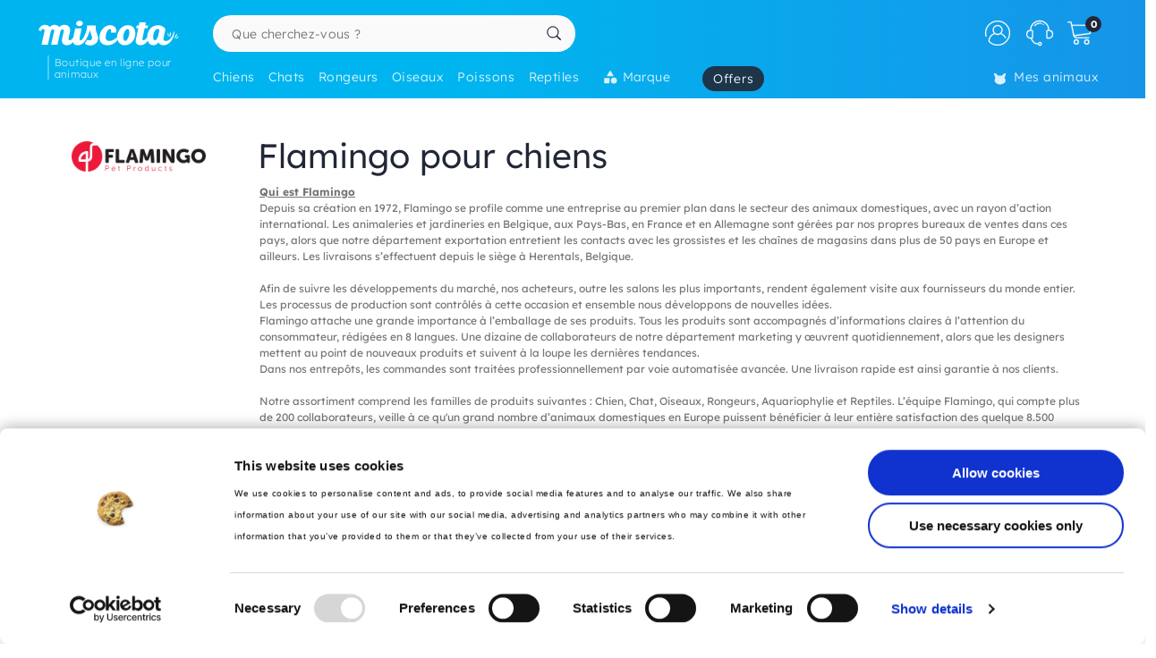

--- FILE ---
content_type: text/html; charset=UTF-8
request_url: https://animaux.miscota.fr/chiens/flamingo
body_size: 45595
content:
<!DOCTYPE html>
<html lang="fr" xmlns="http://www.w3.org/1999/xhtml" prefix="fb: http://www.facebook.com/2008/fbml">
<head>
<meta name="viewport" content="width=device-width, initial-scale=1, maximum-scale=3, minimum-scale=1">
<meta http-equiv="content-type" content="text/html; charset=utf-8" />
<title>Flamingo pour chiens - Miscota France</title>
<meta name="description" content="Qui est Flamingo&nbsp;Depuis sa cr&eacute;ation en 1972, Flamingo se profile comme une entreprise au premier plan dans le secteur des animaux domestiques, avec un rayon d&rsquo;action international. Les animaleries et jardineries en Belgique, aux Pays-Bas, en France et en Allemagne sont g&eacute;r&eacute;es par nos propres bureaux de ventes dans ces pays, alors que notre d&eacute;partement exportation entretient les contacts avec les grossistes et les cha&icirc;nes de magasins dans plus de 50 pays en Europe et ailleurs. Les livraisons s&rsquo;effectuent depuis le si&egrave;ge &agrave; Herentals, Belgique.&nbsp;Afin de suivre les d&eacute;veloppements du march&eacute;, nos acheteurs, outre les salons les plus importants, rendent &eacute;galement visite aux fournisseurs du monde entier. Les processus de production sont contr&ocirc;l&eacute;s &agrave; cette occasion et ensemble nous d&eacute;veloppons de nouvelles id&eacute;es.&nbsp;Flamingo attache une grande importance &agrave; l&rsquo;emballage de ses produits. Tous les produits sont accompagn&eacute;s d&rsquo;informations claires &agrave; l&rsquo;attention du consommateur, r&eacute;dig&eacute;es en 8 langues. Une dizaine de collaborateurs de notre d&eacute;partement marketing y &oelig;uvrent quotidiennement, alors que les designers mettent au point de nouveaux produits et suivent &agrave; la loupe les derni&egrave;res tendances.&nbsp;Dans nos entrep&ocirc;ts, les commandes sont trait&eacute;es professionnellement par voie automatis&eacute;e avanc&eacute;e. Une livraison rapide est ainsi garantie &agrave; nos clients.&nbsp;Notre assortiment comprend les familles de produits suivantes : Chien, Chat, Oiseaux, Rongeurs, Aquariophylie et Reptiles. L&rsquo;&eacute;quipe Flamingo, qui compte plus de 200 collaborateurs, veille &agrave; ce qu'un grand nombre d&rsquo;animaux domestiques en Europe puissent b&eacute;n&eacute;ficier &agrave; leur enti&egrave;re satisfaction des quelque 8.500 produits Flamingo." />
<meta name="keywords" content="nourriture Flamingo, acheter Flamingo, Flamingo à bas prix, alimentation Flamingo, magasin Flamingo, magasins Flamingo, Chiens Flamingo" />
<meta name="robots" content="index,follow" />
<meta name="dc.language" CONTENT="fr" />
<meta name="dc.title" CONTENT="Flamingo pour chiens" />
<meta name="dc.keywords" CONTENT="nourriture Flamingo, acheter Flamingo, Flamingo à bas prix, alimentation Flamingo, magasin Flamingo, magasins Flamingo, Chiens Flamingo" />
<meta name="dc.subject" CONTENT="nourriture Flamingo, acheter Flamingo, Flamingo à bas prix, alimentation Flamingo, magasin Flamingo, magasins Flamingo, Chiens Flamingo" />
<meta name="dc.description" CONTENT="Qui est Flamingo&nbsp;Depuis sa cr&eacute;ation en 1972, Flamingo se profile comme une entreprise au premier plan dans le secteur des animaux domestiques, avec un rayon d&rsquo;action international. Les animaleries et jardineries en Belgique, aux Pays-Bas, en France et en Allemagne sont g&eacute;r&eacute;es par nos propres bureaux de ventes dans ces pays, alors que notre d&eacute;partement exportation entretient les contacts avec les grossistes et les cha&icirc;nes de magasins dans plus de 50 pays en Europe et ailleurs. Les livraisons s&rsquo;effectuent depuis le si&egrave;ge &agrave; Herentals, Belgique.&nbsp;Afin de suivre les d&eacute;veloppements du march&eacute;, nos acheteurs, outre les salons les plus importants, rendent &eacute;galement visite aux fournisseurs du monde entier. Les processus de production sont contr&ocirc;l&eacute;s &agrave; cette occasion et ensemble nous d&eacute;veloppons de nouvelles id&eacute;es.&nbsp;Flamingo attache une grande importance &agrave; l&rsquo;emballage de ses produits. Tous les produits sont accompagn&eacute;s d&rsquo;informations claires &agrave; l&rsquo;attention du consommateur, r&eacute;dig&eacute;es en 8 langues. Une dizaine de collaborateurs de notre d&eacute;partement marketing y &oelig;uvrent quotidiennement, alors que les designers mettent au point de nouveaux produits et suivent &agrave; la loupe les derni&egrave;res tendances.&nbsp;Dans nos entrep&ocirc;ts, les commandes sont trait&eacute;es professionnellement par voie automatis&eacute;e avanc&eacute;e. Une livraison rapide est ainsi garantie &agrave; nos clients.&nbsp;Notre assortiment comprend les familles de produits suivantes : Chien, Chat, Oiseaux, Rongeurs, Aquariophylie et Reptiles. L&rsquo;&eacute;quipe Flamingo, qui compte plus de 200 collaborateurs, veille &agrave; ce qu'un grand nombre d&rsquo;animaux domestiques en Europe puissent b&eacute;n&eacute;ficier &agrave; leur enti&egrave;re satisfaction des quelque 8.500 produits Flamingo.">
<link rel="canonical" href="https://animaux.miscota.fr/chiens/flamingo" />
<link rel="apple-touch-icon" sizes="180x180" href="/imgs/1/favicons/apple-touch-icon.png?v=3.0">
<link rel="icon" type="image/png" sizes="32x32" href="/imgs/1/favicons/favicon-32x32.png?v=3.0">
<link rel="icon" type="image/png" sizes="16x16" href="/imgs/1/favicons/favicon-16x16.png?v=3.0">
<link rel="manifest" href="/imgs/1/favicons/site.webmanifest?v=3.0">
<link rel="mask-icon" href="/imgs/1/favicons/safari-pinned-tab.svg?v=1.0" color="#00b5ef">
<link rel="shortcut icon" href="/imgs/1/favicons/favicon.ico?v=3.0">
<meta name="application-name" content="Miscota">
<meta name="msapplication-TileColor" content="#00b5ef">
<meta name="msapplication-config" content="/imgs/1/favicons/browserconfig.xml?v=3.0">
<meta name="theme-color" content="#212737">
<!-- # Fonts -->
<link rel="preload" href="/fonts/lexend-deca_5.2.6_latin-wght-normal.woff2" as="font" type="font/woff2" crossorigin="anonymous">
<style> @font-face { font-family: 'Lexend'; src: url('/fonts/lexend-deca_5.2.6_latin-wght-normal.woff2') format('woff2'); font-weight: 100 900; font-style: normal; font-display: swap; } @font-face { font-family: bilua-icons; src: url("/fonts/bilua-icons.woff2") format("woff2"); font-weight: normal; font-style: normal; font-display: block; } @font-face { font-family: bilua-icons2; src: url("/fonts/bilua-icons2.woff2") format("woff2"); font-weight: normal; font-style: normal; font-display: block; } body { font-family: var(--bodyf); font-weight: 300; color: var(--blackOwn); } h1, h2, h3, h4, h5 { letter-spacing: -.026em; color: var(--blackOwn); font-weight: 600; }
</style>
<!-- # Critical CSS :: Begin -->
<!-- |__ Normalize -->
<style> /*! normalize.css v8.0.1 | MIT License | github.com/necolas/normalize.css */button,hr,input{overflow:visible}progress,sub,sup{vertical-align:baseline}[type=checkbox],[type=radio],legend{box-sizing:border-box;padding:0}html{line-height:1.15;-webkit-text-size-adjust:100%}body{margin:0}details,main{display:block}h1{font-size:2em;margin:.67em 0}hr{box-sizing:content-box;height:0}code,kbd,pre,samp{font-family:monospace,monospace;font-size:1em}a{background-color:transparent}abbr[title]{border-bottom:none;text-decoration:underline;text-decoration:underline dotted}b,strong{font-weight:bolder}small{font-size:80%}sub,sup{font-size:75%;line-height:0;position:relative}sub{bottom:-.25em}sup{top:-.5em}img{border-style:none}button,input,optgroup,select,textarea{font-family:inherit;font-size:100%;line-height:1.15;margin:0}button,select{text-transform:none}[type=button],[type=reset],[type=submit],button{-webkit-appearance:button}[type=button]::-moz-focus-inner,[type=reset]::-moz-focus-inner,[type=submit]::-moz-focus-inner,button::-moz-focus-inner{border-style:none;padding:0}[type=button]:-moz-focusring,[type=reset]:-moz-focusring,[type=submit]:-moz-focusring,button:-moz-focusring{outline:ButtonText dotted 1px}fieldset{padding:.35em .75em .625em}legend{color:inherit;display:table;max-width:100%;white-space:normal}textarea{overflow:auto}[type=number]::-webkit-inner-spin-button,[type=number]::-webkit-outer-spin-button{height:auto}[type=search]{-webkit-appearance:textfield;outline-offset:-2px}[type=search]::-webkit-search-decoration{-webkit-appearance:none}::-webkit-file-upload-button{-webkit-appearance:button;font:inherit}summary{display:list-item}[hidden],template{display:none}
</style>
<!-- |__ Swiper -->
<style> /* Swiper 5.4.5 */ @font-face{font-family:swiper-icons;src:url("data:application/font-woff;charset=utf-8;base64, [base64]//wADZ2x5ZgAAAywAAADMAAAD2MHtryVoZWFkAAABbAAAADAAAAA2E2+eoWhoZWEAAAGcAAAAHwAAACQC9gDzaG10eAAAAigAAAAZAAAArgJkABFsb2NhAAAC0AAAAFoAAABaFQAUGG1heHAAAAG8AAAAHwAAACAAcABAbmFtZQAAA/gAAAE5AAACXvFdBwlwb3N0AAAFNAAAAGIAAACE5s74hXjaY2BkYGAAYpf5Hu/j+W2+MnAzMYDAzaX6QjD6/4//Bxj5GA8AuRwMYGkAPywL13jaY2BkYGA88P8Agx4j+/8fQDYfA1AEBWgDAIB2BOoAeNpjYGRgYNBh4GdgYgABEMnIABJzYNADCQAACWgAsQB42mNgYfzCOIGBlYGB0YcxjYGBwR1Kf2WQZGhhYGBiYGVmgAFGBiQQkOaawtDAoMBQxXjg/wEGPcYDDA4wNUA2CCgwsAAAO4EL6gAAeNpj2M0gyAACqxgGNWBkZ2D4/wMA+xkDdgAAAHjaY2BgYGaAYBkGRgYQiAHyGMF8FgYHIM3DwMHABGQrMOgyWDLEM1T9/w8UBfEMgLzE////P/5//f/V/xv+r4eaAAeMbAxwIUYmIMHEgKYAYjUcsDAwsLKxc3BycfPw8jEQA/[base64]/uznmfPFBNODM2K7MTQ45YEAZqGP81AmGGcF3iPqOop0r1SPTaTbVkfUe4HXj97wYE+yNwWYxwWu4v1ugWHgo3S1XdZEVqWM7ET0cfnLGxWfkgR42o2PvWrDMBSFj/IHLaF0zKjRgdiVMwScNRAoWUoH78Y2icB/yIY09An6AH2Bdu/UB+yxopYshQiEvnvu0dURgDt8QeC8PDw7Fpji3fEA4z/PEJ6YOB5hKh4dj3EvXhxPqH/SKUY3rJ7srZ4FZnh1PMAtPhwP6fl2PMJMPDgeQ4rY8YT6Gzao0eAEA409DuggmTnFnOcSCiEiLMgxCiTI6Cq5DZUd3Qmp10vO0LaLTd2cjN4fOumlc7lUYbSQcZFkutRG7g6JKZKy0RmdLY680CDnEJ+UMkpFFe1RN7nxdVpXrC4aTtnaurOnYercZg2YVmLN/d/gczfEimrE/fs/bOuq29Zmn8tloORaXgZgGa78yO9/cnXm2BpaGvq25Dv9S4E9+5SIc9PqupJKhYFSSl47+Qcr1mYNAAAAeNptw0cKwkAAAMDZJA8Q7OUJvkLsPfZ6zFVERPy8qHh2YER+3i/BP83vIBLLySsoKimrqKqpa2hp6+jq6RsYGhmbmJqZSy0sraxtbO3sHRydnEMU4uR6yx7JJXveP7WrDycAAAAAAAH//wACeNpjYGRgYOABYhkgZgJCZgZNBkYGLQZtIJsFLMYAAAw3ALgAeNolizEKgDAQBCchRbC2sFER0YD6qVQiBCv/H9ezGI6Z5XBAw8CBK/m5iQQVauVbXLnOrMZv2oLdKFa8Pjuru2hJzGabmOSLzNMzvutpB3N42mNgZGBg4GKQYzBhYMxJLMlj4GBgAYow/P/PAJJhLM6sSoWKfWCAAwDAjgbRAAB42mNgYGBkAIIbCZo5IPrmUn0hGA0AO8EFTQAA") format("woff");font-weight:400;font-style:normal}:root{--swiper-theme-color:#007aff}.swiper-container{margin-left:auto;margin-right:auto;position:relative;overflow:hidden;list-style:none;padding:0;z-index:1}.swiper-container-vertical>.swiper-wrapper{flex-direction:column}.swiper-wrapper{position:relative;width:100%;height:100%;z-index:1;display:flex;transition-property:transform;box-sizing:content-box}.swiper-container-android .swiper-slide,.swiper-wrapper{transform:translate3d(0px,0,0)}.swiper-container-multirow>.swiper-wrapper{flex-wrap:wrap}.swiper-container-multirow-column>.swiper-wrapper{flex-wrap:wrap;flex-direction:column}.swiper-container-free-mode>.swiper-wrapper{transition-timing-function:ease-out;margin:0 auto}.swiper-slide{flex-shrink:0;width:100%;height:100%;position:relative;transition-property:transform}.swiper-slide-invisible-blank{visibility:hidden}.swiper-container-autoheight,.swiper-container-autoheight .swiper-slide{height:auto}.swiper-container-autoheight .swiper-wrapper{align-items:flex-start;transition-property:transform,height}.swiper-container-3d{perspective:1200px}.swiper-container-3d .swiper-cube-shadow,.swiper-container-3d .swiper-slide,.swiper-container-3d .swiper-slide-shadow-bottom,.swiper-container-3d .swiper-slide-shadow-left,.swiper-container-3d .swiper-slide-shadow-right,.swiper-container-3d .swiper-slide-shadow-top,.swiper-container-3d .swiper-wrapper{transform-style:preserve-3d}.swiper-container-3d .swiper-slide-shadow-bottom,.swiper-container-3d .swiper-slide-shadow-left,.swiper-container-3d .swiper-slide-shadow-right,.swiper-container-3d .swiper-slide-shadow-top{position:absolute;left:0;top:0;width:100%;height:100%;pointer-events:none;z-index:10}.swiper-container-3d .swiper-slide-shadow-left{background-image:linear-gradient(to left,rgba(0,0,0,.5),rgba(0,0,0,0))}.swiper-container-3d .swiper-slide-shadow-right{background-image:linear-gradient(to right,rgba(0,0,0,.5),rgba(0,0,0,0))}.swiper-container-3d .swiper-slide-shadow-top{background-image:linear-gradient(to top,rgba(0,0,0,.5),rgba(0,0,0,0))}.swiper-container-3d .swiper-slide-shadow-bottom{background-image:linear-gradient(to bottom,rgba(0,0,0,.5),rgba(0,0,0,0))}.swiper-container-css-mode>.swiper-wrapper{overflow:auto;scrollbar-width:none;-ms-overflow-style:none}.swiper-container-css-mode>.swiper-wrapper::-webkit-scrollbar{display:none}.swiper-container-css-mode>.swiper-wrapper>.swiper-slide{scroll-snap-align:start start}.swiper-container-horizontal.swiper-container-css-mode>.swiper-wrapper{scroll-snap-type:x mandatory}.swiper-container-vertical.swiper-container-css-mode>.swiper-wrapper{scroll-snap-type:y mandatory}:root{--swiper-navigation-size:44px}.swiper-button-next,.swiper-button-prev{position:absolute;top:50%;width:calc(var(--swiper-navigation-size)/ 44 * 27);height:var(--swiper-navigation-size);margin-top:calc(-1 * var(--swiper-navigation-size)/ 2);z-index:10;cursor:pointer;display:flex;align-items:center;justify-content:center;color:var(--swiper-navigation-color,var(--swiper-theme-color))}.swiper-button-next.swiper-button-disabled,.swiper-button-prev.swiper-button-disabled{opacity:.35;cursor:auto;pointer-events:none}.swiper-button-next:after,.swiper-button-prev:after{font-family:swiper-icons;font-size:var(--swiper-navigation-size);text-transform:none!important;letter-spacing:0;text-transform:none;font-variant:initial;line-height:1}.swiper-button-prev,.swiper-container-rtl .swiper-button-next{left:10px;right:auto}.swiper-button-prev:after,.swiper-container-rtl .swiper-button-next:after{content:'prev'}.swiper-button-next,.swiper-container-rtl .swiper-button-prev{right:10px;left:auto}.swiper-button-next:after,.swiper-container-rtl .swiper-button-prev:after{content:'next'}.swiper-button-next.swiper-button-white,.swiper-button-prev.swiper-button-white{--swiper-navigation-color:#ffffff}.swiper-button-next.swiper-button-black,.swiper-button-prev.swiper-button-black{--swiper-navigation-color:#000000}.swiper-button-lock{display:none}.swiper-pagination{position:absolute;text-align:center;transition:.3s opacity;transform:translate3d(0,0,0);z-index:10}.swiper-pagination.swiper-pagination-hidden{opacity:0}.swiper-container-horizontal>.swiper-pagination-bullets,.swiper-pagination-custom,.swiper-pagination-fraction{bottom:10px;left:0;width:100%}.swiper-pagination-bullets-dynamic{overflow:hidden;font-size:0}.swiper-pagination-bullets-dynamic .swiper-pagination-bullet{transform:scale(.33);position:relative}.swiper-pagination-bullets-dynamic .swiper-pagination-bullet-active{transform:scale(1)}.swiper-pagination-bullets-dynamic .swiper-pagination-bullet-active-main{transform:scale(1)}.swiper-pagination-bullets-dynamic .swiper-pagination-bullet-active-prev{transform:scale(.66)}.swiper-pagination-bullets-dynamic .swiper-pagination-bullet-active-prev-prev{transform:scale(.33)}.swiper-pagination-bullets-dynamic .swiper-pagination-bullet-active-next{transform:scale(.66)}.swiper-pagination-bullets-dynamic .swiper-pagination-bullet-active-next-next{transform:scale(.33)}.swiper-pagination-bullet{width:8px;height:8px;display:inline-block;border-radius:100%;background:#000;opacity:.2}button.swiper-pagination-bullet{border:none;margin:0;padding:0;box-shadow:none;-webkit-appearance:none;-moz-appearance:none;appearance:none}.swiper-pagination-clickable .swiper-pagination-bullet{cursor:pointer}.swiper-pagination-bullet-active{opacity:1;background:var(--swiper-pagination-color,var(--swiper-theme-color))}.swiper-container-vertical>.swiper-pagination-bullets{right:10px;top:50%;transform:translate3d(0px,-50%,0)}.swiper-container-vertical>.swiper-pagination-bullets .swiper-pagination-bullet{margin:6px 0;display:block}.swiper-container-vertical>.swiper-pagination-bullets.swiper-pagination-bullets-dynamic{top:50%;transform:translateY(-50%);width:8px}.swiper-container-vertical>.swiper-pagination-bullets.swiper-pagination-bullets-dynamic .swiper-pagination-bullet{display:inline-block;transition:.2s transform,.2s top}.swiper-container-horizontal>.swiper-pagination-bullets .swiper-pagination-bullet{margin:0 4px}.swiper-container-horizontal>.swiper-pagination-bullets.swiper-pagination-bullets-dynamic{left:50%;transform:translateX(-50%);white-space:nowrap}.swiper-container-horizontal>.swiper-pagination-bullets.swiper-pagination-bullets-dynamic .swiper-pagination-bullet{transition:.2s transform,.2s left}.swiper-container-horizontal.swiper-container-rtl>.swiper-pagination-bullets-dynamic .swiper-pagination-bullet{transition:.2s transform,.2s right}.swiper-pagination-progressbar{background:rgba(0,0,0,.25);position:absolute}.swiper-pagination-progressbar .swiper-pagination-progressbar-fill{background:var(--swiper-pagination-color,var(--swiper-theme-color));position:absolute;left:0;top:0;width:100%;height:100%;transform:scale(0);transform-origin:left top}.swiper-container-rtl .swiper-pagination-progressbar .swiper-pagination-progressbar-fill{transform-origin:right top}.swiper-container-horizontal>.swiper-pagination-progressbar,.swiper-container-vertical>.swiper-pagination-progressbar.swiper-pagination-progressbar-opposite{width:100%;height:4px;left:0;top:0}.swiper-container-horizontal>.swiper-pagination-progressbar.swiper-pagination-progressbar-opposite,.swiper-container-vertical>.swiper-pagination-progressbar{width:4px;height:100%;left:0;top:0}.swiper-pagination-white{--swiper-pagination-color:#ffffff}.swiper-pagination-black{--swiper-pagination-color:#000000}.swiper-pagination-lock{display:none}.swiper-scrollbar{border-radius:10px;position:relative;-ms-touch-action:none;background:rgba(0,0,0,.1)}.swiper-container-horizontal>.swiper-scrollbar{position:absolute;left:1%;bottom:3px;z-index:50;height:5px;width:98%}.swiper-container-vertical>.swiper-scrollbar{position:absolute;right:3px;top:1%;z-index:50;width:5px;height:98%}.swiper-scrollbar-drag{height:100%;width:100%;position:relative;background:rgba(0,0,0,.5);border-radius:10px;left:0;top:0}.swiper-scrollbar-cursor-drag{cursor:move}.swiper-scrollbar-lock{display:none}.swiper-zoom-container{width:100%;height:100%;display:flex;justify-content:center;align-items:center;text-align:center}.swiper-zoom-container>canvas,.swiper-zoom-container>img,.swiper-zoom-container>svg{max-width:100%;max-height:100%;object-fit:contain}.swiper-slide-zoomed{cursor:move}.swiper-lazy-preloader{width:42px;height:42px;position:absolute;left:50%;top:50%;margin-left:-21px;margin-top:-21px;z-index:10;transform-origin:50%;animation:swiper-preloader-spin 1s infinite linear;box-sizing:border-box;border:4px solid var(--swiper-preloader-color,var(--swiper-theme-color));border-radius:50%;border-top-color:transparent}.swiper-lazy-preloader-white{--swiper-preloader-color:#fff}.swiper-lazy-preloader-black{--swiper-preloader-color:#000}@keyframes swiper-preloader-spin{100%{transform:rotate(360deg)}}.swiper-container .swiper-notification{position:absolute;left:0;top:0;pointer-events:none;opacity:0;z-index:-1000}.swiper-container-fade.swiper-container-free-mode .swiper-slide{transition-timing-function:ease-out}.swiper-container-fade .swiper-slide{pointer-events:none;transition-property:opacity}.swiper-container-fade .swiper-slide .swiper-slide{pointer-events:none}.swiper-container-fade .swiper-slide-active,.swiper-container-fade .swiper-slide-active .swiper-slide-active{pointer-events:auto}.swiper-container-cube{overflow:visible}.swiper-container-cube .swiper-slide{pointer-events:none;-webkit-backface-visibility:hidden;backface-visibility:hidden;z-index:1;visibility:hidden;transform-origin:0 0;width:100%;height:100%}.swiper-container-cube .swiper-slide .swiper-slide{pointer-events:none}.swiper-container-cube.swiper-container-rtl .swiper-slide{transform-origin:100% 0}.swiper-container-cube .swiper-slide-active,.swiper-container-cube .swiper-slide-active .swiper-slide-active{pointer-events:auto}.swiper-container-cube .swiper-slide-active,.swiper-container-cube .swiper-slide-next,.swiper-container-cube .swiper-slide-next+.swiper-slide,.swiper-container-cube .swiper-slide-prev{pointer-events:auto;visibility:visible}.swiper-container-cube .swiper-slide-shadow-bottom,.swiper-container-cube .swiper-slide-shadow-left,.swiper-container-cube .swiper-slide-shadow-right,.swiper-container-cube .swiper-slide-shadow-top{z-index:0;-webkit-backface-visibility:hidden;backface-visibility:hidden}.swiper-container-cube .swiper-cube-shadow{position:absolute;left:0;bottom:0px;width:100%;height:100%;background:#000;opacity:.6;-webkit-filter:blur(50px);filter:blur(50px);z-index:0}.swiper-container-flip{overflow:visible}.swiper-container-flip .swiper-slide{pointer-events:none;-webkit-backface-visibility:hidden;backface-visibility:hidden;z-index:1}.swiper-container-flip .swiper-slide .swiper-slide{pointer-events:none}.swiper-container-flip .swiper-slide-active,.swiper-container-flip .swiper-slide-active .swiper-slide-active{pointer-events:auto}.swiper-container-flip .swiper-slide-shadow-bottom,.swiper-container-flip .swiper-slide-shadow-left,.swiper-container-flip .swiper-slide-shadow-right,.swiper-container-flip .swiper-slide-shadow-top{z-index:0;-webkit-backface-visibility:hidden;backface-visibility:hidden}
</style>
<!-- |__ Root Variables -->
<style> :root { --blackOwn3: #010817; --blackOwn2: #1d222d; --blackOwn: #212737; --greylightOwn2: #f5f7fa; --greylightOwn: #F9FAFC; --primarylight3: #f8fdff; --primarylight2: #f0faff; --primarylight15: #e6f7ff; --primarylight: #9ae6ff; --primarymed: #47d1ff; --primary: #00b5ef; --primary2: #0096d1; --primarydark: #037ab1; --primarygrad: linear-gradient(90deg, var(--primary) 40%, var(--primarylight) 140%); --primarygradInv: linear-gradient(30deg, var(--primary) 40%, var(--primarylight2) 140%); --secondarylight3: #ffeef1; --secondarylight2: #ffccd5; --secondarylight: #fc6f86; --secondarysoft: #ff617a; --secondary: #e6405d; --secondarydark: #d82241; --secondarygrad: linear-gradient(45deg, var(--secondary) 20%, var(--secondarylight) 110%); --brown: #876E1A; --brown2: #604d0d; --yellowlight: #fff7d1; --yellow2: #ffeba7; --yellow: #F9DC5C; --yellowdark: #ffd64d; --yellowdark2: #ecb600; --yellowgrad: linear-gradient(90deg, var(--yellow) 0%, var(--yellowlight) 30%); --yellowgradInv: linear-gradient(90deg, #FFFBE8 20%, hsl(46deg 100% 84%) 100%); --yellowgradInvLight: linear-gradient(90deg, #FFFBE8 20%, hsl(46deg 100% 91%) 100%); --yellowgradTop: linear-gradient(180deg, #fffae0 20%, hsl(46deg 100% 84%) 100%); --yellowgradMini: linear-gradient(45deg, var(--yellow2) 0%, #fff 40%); --superjueves: #dd2622; --superjueves-soft: #f4625b; --error: #ea3434; --errorlight: #fd7474; --errorlight3: #fff4f4; --light: #fafafa; --greylight: #f1f1f1; --greylight2: #e6e6e6; --greylight25: #c8c8c8; --greylight3: #9c9c9c; --greymedium: #8c8c8c; --grey: #777777; --greymedium2: #646464; --greydark: #4b4b4b; --dark: #313131; --dark2: #212121; --dark3: #121212; --green: #39c680; --greendark: hsla(150, 45%, 45%, 1); --greengrad: linear-gradient(45deg, #f4ffe8 0%, #d3ffd3 90%); --greengrad2: linear-gradient(45deg, #f1ffdb 0%, #e5fde5 90%); --bodyf: 'Lexend', 'Segoe UI', Roboto, 'Helvetica Neue', Arial, sans-serif; --titlef: 'Lexend', 'Arial Bold', 'Helvetica Bold', 'Segoe UI Bold', sans-serif; --br1: 5px; --br2: 10px; --br3: 14px; --br4: 20px; --brfull: 150px; --cp: 0 50px; /* content main padding */ --cpM: 5vw; /* MOBILE content main padding */ }
</style>
<!-- |__ Header -->
<style> /* --- TOP HEADER --- */ .header-wrapper { position: relative; width: 100%; height: 90px; z-index: 20; margin-bottom: 28px } .new-header { position:relative; width:100%; z-index:21; background: var(--primary); background: linear-gradient(90deg, var(--primary) 40%, #1e8ae6 120%); max-height: 110px; height: 110px } .new-header a { text-decoration: none } .full-row { display: block; width: 100%; position: relative } .header-float .new-header.sub-header { position:fixed; top: 0; z-index: 99999; -moz-animation: slide-down .2s ease forwards; -webkit-animation: slide-down .2s ease forwards; animation: slide-down .2s ease forwards; animation-delay: 1s; max-height: 84px; transform: translateY(-90px); box-shadow: 0 1px 12px rgba(0,0,0,.1) } .is-sameday-country.header-float .new-header.sub-header { transform: translateY(-130px) } /* - Header MODULES - */ .module2 { position: relative; display: flex; align-items: center; padding: 14px 0 10px; z-index: 10; transition: height .2s ease; will-change: height } .module3 { position: relative; overflow: visible; will-change: transform; z-index: 1; height: 40px } .header-float .module1 { display:none } .header-float .module2 { height: 54px; position:fixed; top:0; z-index: 999999 } .header-float .module3 { z-index: 9998; top: 0 } .header-float .module3 { transform: translateY(50px); height: 35px } .title-header--wrapper { position: absolute; display: flex; width: 180px; overflow: hidden; padding: 0 5px 0 17px; transform: translateY(48px) } .header-float .title-header--wrapper { transform: translate3d(-3px, 40px, 0); width: 142px } .title-header--wrapper .title-header { font-family: var(--bodyf); font-size: 11px; font-weight: 200; color: #ffffff; letter-spacing: .06em; padding: 1px 0 0 6px; border-left: 2px solid hsla(0, 0%, 100%, 0.3); user-select: none } .header-float .title-header--wrapper .title-header { font-size: 10px; font-weight: 100 } .new-header .module2 .module2-handler { position: relative; display: flex; flex-direction: row; align-items: center; justify-content: space-between; margin:0 auto; width: 100%; max-width:1400px } .new-header .module2 .logo-module { height: 46px; position: relative; display: flex; align-items: flex-start; justify-content: center; flex-direction: column; flex: 0 1 208px; min-width: 160px } .header-float .new-header .module2 .logo-module { height: 35px; margin: 0; position: relative; flex: 0 1 14%; min-width: 208px } .big-logo { width: 100%; height: 100%; background: none; opacity: 1; padding-left: 3px; max-width: 195px; display: flex; flex-direction: column; align-items: flex-start; justify-content: center; border-radius: var(--br2) } .big-logo:active { background: rgba(0, 0, 0, 0.06) } .header-float .big-logo { width: 160px; height: 37px } /* Christmass Logo */ body.is-christmass .big-logo { margin-bottom: 12px } .search-module { position: relative; margin: 0 10px 0 40px; flex: 1 1 auto; display: flex; align-items: center; min-width:240px } .header-float .search-module { position: relative; margin-right: 5% } .search-module > form { position: relative; display: -webkit-box; display: -webkit-flex; display: -moz-box; display: -ms-flexbox; display: flex; -webkit-box-align: center; -moz-box-align: center; -ms-flex-align: center; align-items: center; flex: 1 1 auto; min-width: 172px; width: 100%; z-index: 2 } .search-module form:before { content: "6"; position: absolute; font-family: bilua-icons; color: var(--primary); top: 8px; left: 11px; font-size: 22px; height: 26px } .search-module > form:hover::before, .search-module > form:focus::before { color: var(--primarydark) } .header-float .search-module form:after { left: 16px; font-size: 15px; z-index: 0; height: 19px } .header-float .search-module form:before { top: 6px; left: 13px; font-size: 21px; z-index: 1 } .search-module input[type=text]::placeholder { color: #757575; font-size:14px; font-weight:300 } .search-module .input-wrapper { width:100% } .search-module input[type=text] { margin:0; padding: 9px 44px 10px 21px; height: 41px; border-radius: var(--br1); border-radius: var(--brfull) !important; letter-spacing: .3px; padding-right: 44px; transition: background-color .2s ease; font-size: 16px; font-weight: normal } .search-module input[type=text] { width:100%; outline: none; border: none; background-color: hsla(0, 0%, 98%, 1); top: 0; transition: box-shadow .2s } .search-module input[type=text]:hover { box-shadow: inset 0 0 0 2px var(--primarylight) } .module2 .search-module input[type=text]:focus { background-color: hsl(0, 0%, 100%) } .module2 .search-module input[type=text]:focus::placeholder { color: transparent !important } .header-float .search-module input[type=text] { height: 37px; padding: 0 10px 2px; position: relative; border-color: #e5e5e5; padding-left: 41px } .search-module .search-submit-btn { position: absolute; display: flex; align-items: center; justify-content: center; right: 5px; top: 6px; background: var(--greylight); padding: 0 16px 0 14px; border-radius: var(--br1); border: 1px solid var( --greylight2); font-size: 12px; line-height: 1; height: 29px; color: white; opacity: 0; border: none; pointer-events: none } .search-module .search-submit-btn::before { content:'d'; font-family: bilua-icons2; margin-right: 6px; font-size: 12px } .header-float .search-module .search-submit-btn { top: 4px; right: 4px } .search-focussed .show-results .search-submit-btn { opacity: 1; pointer-events: all } .formSearch .new-loading-icon.search-loading { position: absolute; display: block; width: 22px; height: 22px; top: 9px; left: 11px; left: unset; right: 13px; min-height: unset; opacity: 0; background: white; z-index: 2 } .new-loading-icon.search-loading circle { stroke-width: 5px } #searchInput + .search-loading .circular, #searchInput + .search-loading .circular .path { animation-iteration-count: 0 } #searchInput.loading + .new-loading-icon .circular, #searchInput.loading + .search-loading .circular .path { animation-iteration-count: infinite } #searchInput.loading + .new-loading-icon { opacity: 1 } .search-focussed .formSearch { box-shadow: inset 0 0 0 2px var(--primarylight), 0 2px 6px rgba(0,0,0,.2); border-radius: var(--brfull) !important } .header-float .new-loading-icon.search-loading { top: 7px } /* actions module */ .actions-module { position: relative; flex: 0 1 auto; width: auto; overflow: hidden; max-width: 420px; padding-left: 5px; transition: max-width .2s ease-out, opacity .1s .2s !important } /* icon modules */ .icon-module { position: relative; display: flex; margin: 0 2px 0 0; height: 100%; background-color: rgba(255, 255, 255, 0); transition: background-color .14s ease; flex: 0 1 auto; justify-content: flex-end; align-items: center; z-index: 0 } .click-wrapper { position: relative; display: flex; width: 44px; height: 44px; padding: 8px; justify-content: center; align-items: center; flex: 0 0 44px; cursor: pointer; z-index: 21 } .icon-module .icon-wrapper { position: relative; font-size: 28px; font-family: bilua-icons2; color: #ffffff; display: flex; align-items: center; justify-content: center } .icon-wrapper svg { width: 28px; height: auto } .right-module svg .active-path {stroke: white;stroke-width: 4px;/* transform: scale3d(.98,.98,1); */transform-origin: center} .click-wrapper::before {content:"";position:absolute;width:100%;height:100%;background: var(--primarydark);border-radius: var(--brfull) !important;transform: scale3d(.4,.4,1);opacity:0;z-index: -1;right: 0;left: 0;top: 0;bottom: 0;} .icon-module:not(.empty) .click-wrapper:hover::before { transform:scale3d(1,1,1); opacity: .3; transition:transform .12s ease-out } .icon-module .user-logged-icon { background: none; border: 1.55px solid white; width: 29px; height: 29px; flex: 0 0 29px; border-radius: 30px; } .login-module .no-initial .user-logged-icon { border: none !important } .icon-module .user-logged-icon .user-logged--initial { color: white; font-family: var(--bodyf); font-size: 16px; font-weight: 200; line-height: 1.1; } .new-header a { text-decoration: none } .header-float .free-shipping--info { display: none !important } /* Branded Campaign item menu */ .menu-branded { margin-left: 18px; padding-top: 4px } .menu-branded a {align-items: center !important;font-weight: 300 !important;font-size: .94em !important;letter-spacing: .05em !important;height: 28px !important;background: var(--blackOwn);padding: 0 12px 0 12px !important;opacity: .9 !important;} .menu-branded a::before { content: none !important } .menu-branded a svg { width: auto; max-width: 18px; height: 18px; margin-right: 6px; margin-bottom: 2px } .header-float .menu-branded { padding-top: 4px } .header-float .menu-branded a { height: 24px !important } /* stores module */ .stores-module { margin: 0 30px 0 0 } .stores-module svg { width: 30px } .stores-module svg .active-path { stroke-width: 3 } /* contact module */ .contact-module svg {width: 30px;} /* right module */ .right-module { display:flex; flex: 0 1 auto; flex-direction: row; align-items: center; justify-content: flex-end; margin-left: 20px } /* user login module */ .icon-user { font-size: 26px } .icon-user svg .active-path { stroke-width: 2px } .icon-contact::before { display: none; content:""; font-family: bilua-icons2 !important } .icon-user::before { display: none; content: ")"; font-family: bilua-icons2 !important } .icon-cart::before { display: none; content:"z"; font-family: bilua-icons2 !important } .user-logged .icon-user::before { background-color: var(--primarydark); border-radius: 50% } /* cart module */ .cart-module { margin-right:0 } .icon-cart { padding-right:2px } .cart-module:not(.empty):hover .icon-cart, .new-header .module2 .contact-module:hover .icon-contact { color: #000000 } .cart-module .click_checkout:active, .new-header .module2 .click_login:active, .new-header .module2 .click_contact:active, .new-header .module2 .click_buy_again:active, .new-header .module2 .click_autoship:active { transform: scale(.94) } .cart-module .cart-icon { width:28px; height:25px; background-position:-560px -6px } .cart-module .cart-icon { background-position:-594px -36px } .cart-module .cart-sep { display:block; width:1px; height:15px; margin:10px; border-left: none !important } .cart-module .cart-sep { border-left:1px solid #8b5100 } .cart-module .cart-counter { opacity: 1; width: 18px; height: 18px; text-align: center; color: #000; border-radius: 50%; position: absolute; top: 3px; right: -1px; font-size: 11px; font-weight: 500; display: flex; align-items: center; justify-content: center } .cart-module .cart-counter { background: var(--blackOwn); color: #FFFFFF; font-weight: 700; letter-spacing: -.02em; padding-left: 1px } .cart-module.empty .cart-counter { opacity: 0 } .cart-module.empty, .cart-module.empty div, .cart-module.empty span { cursor:default } .header-float .cart-module { border-radius:0 } .header-float .cart-module .icon-cart { font-size: 26px } .cart-resume { padding: 10px 20px 0 } .cart-resume > img.loading { margin:0 auto; display:block } .cart-resume .cart-product { display: flex; border-bottom:1px solid #f1f1f1; flex: 1 1 auto; min-height: 76px } .cart-resume .cart-product:last-of-type {border-bottom: 2px dashed #f7f7f7;} .cart-resume .cart-product .list-items { font-size: 14px; margin-right: 10px; flex: 1 1 auto; align-items: flex-start; justify-content: center; display: flex; flex-direction: column } .cart-resume .cart-product .cart-item {display: flex;flex-direction: row;flex: 1 1 auto;padding: 16px 0 14px;align-items: center;} .cart-resume .cart-product .list-items .cart-item:nth-of-type(n+2) { border-top: 1px dashed #e0e0e0 } .cart-resume .item-image {display:inline-block;width: 60px;text-align:center;flex: 0 0 60px;margin: 0 10px 0 -2px;} .cart-resume .item-image > img {max-height: 50px !important;max-width: 50px !important;word-break: break-all;white-space: normal;color: #808080;font-size: 10px} .cart-resume .item-title {font-size: 13px;flex: 0 0 auto;font-weight: 500;letter-spacing: -.01em;} .cart-resume .item-title a {border-bottom: 1px dashed transparent;line-height: 1.4;font-weight: 400;} .cart-resume .item-title a:hover { border-bottom: 1px dashed var(--primary); background-color: var(--primarylight2); color: var(--dark) } .cart-resume .item-title a:active { background-color: var(--primarylight) } .cart-resume .item-title span { font-weight: 600 } .cart-resume .item-title .discountUnit { font-weight: 400; font-size: 10.5px } /* sameday */ .cart-resume .is-sameday .sameday-label-prod {position: relative;background: var(--yellowlight);margin: 6px 0 0;left: -1px;padding: 2px 6px;} .cart-resume .is-sameday .sameday-icon { height: 12px } .cart-resume .is-sameday .sameday-label-prod .sameday-label-text {color: #ff617a;font-size: 11px;font-weight: 400;} .cart-resume .is-sameday .sameday-label-prod .sameday-label-text > span { color: var(--greymedium2); font-weight: 300; font-size: 1em } body.has-sameday .cart-summary a.view-cart-link { background: var(--primarygrad); color: #fff } .cart-resume .items-action { padding-top: 12px; display: flex; flex-flow: column; align-items: flex-end } .cart-resume .quantity {display:flex;text-align:right;font-weight: 600;margin-bottom: 3px;font-size: 15px;margin-top: -3px;color: var(--primary)} .cart-resume .quantity > .del-icon {display: block;font-size: 12px;width: 17px;height: 17px;text-align:center;text-decoration:none;color: var(--greylight3);display:flex;align-items: center;justify-content: center;border-radius:50%;margin-left: 6px;font-weight: 300;border: 1px solid;line-height: 1.2;} .cart-resume .quantity > .del-icon:hover { color: var(--secondary) } .cart-resume .old-price { position: relative; display: block; width:auto; color: var(--greymedium); font-size: 14px; text-align: right; margin-right: 21px; font-weight: 300; font-family: var(--titlef) } .cart-resume .old-price::after { position:absolute; content:""; height:1px; width: 100%; background-color: var(--secondarylight); left: 0; top: 7px } .cart-resume .price {display:inline-block;margin-left: 7px;font-family: var(--bodyf);font-size: 18px;margin-right: 20px;color: var(--greydark);margin-top: 2px;font-weight: 400;} .cart-resume [id*="item-FREE"] .price { color: var(--primary); font-size: 14px } .float-menu--wrapper .cart-resume.float-menu::before { border-color: transparent transparent #ffffff transparent } .cart-amounts {margin: 12px 17px 10px 3px;display:block;padding: 2px;} .cart-amounts li { display: flex; justify-content: space-between; align-items: baseline } .cart-amounts .total { display: none } .cart-amounts .title {font-size: 15px;font-weight: 400;line-height: 1.6;margin-right: 6px} .cart-amounts .total .title {font-size: 19px;font-weight: 600;} .cart-amounts .value { font-family: var(--bodyf); font-size: 20px; font-weight: 500 } .cart-amounts .value.shipping { font-size: 15px; padding-top: 2px; font-weight: 400 } .cart-amounts .total .value {color: var(--blackOwn);font-size: 22px;margin-top: 3px} .cart-summary { display: flex; position: relative; flex-direction: column } .cart-summary a.view-cart-link {display:block;text-align:center;padding: 12px 18px 12px;font-size: 15px;background: var(--blackOwn);color: #FFFFFF;margin: 0 5px 0;border-radius: var(--brfull) !important;text-decoration:none;text-transform: initial;transition: filter .2s ease;flex: 1 1 50%;font-family: var(--bodyf);font-weight: 400;letter-spacing: .03em;line-height: 1.2;transition: background .12s, box-shadow .12s;} .cart-summary a.view-cart-link:hover {background: var(--blackOwn3);} .cart-summary a.view-cart-link:active { transform: translateY(2px) } .cart-summary a.view-cart-link.grey {background: white;/* background: var(--primarylight); */color: var(--greydark);flex-wrap: nowrap;letter-spacing: 0;box-shadow: inset 0 0 0 2px var(--primarylight);font-weight: 500;} .cart-summary a.view-cart-link.grey:hover {background: var(--primary);color: var(--blackOwn3);box-shadow: inset 0 0 0 0 transparent;} .cart-summary .cart-login-to-save { position: relative; display: block; color: #525252; background-color: transparent; padding: 10px; width: 100%; margin: 6px auto 0; text-align: center; text-transform: uppercase; letter-spacing: 1.5px; font-size: 10px; transition: background-color .12s ease; cursor: pointer } .cart-summary .cart-login-to-save:hover { background-color: #ececec; color: #2c2c2c } .cart-summary .flex-row.actions {padding-bottom: 24px;width: calc(100% + 10px);margin-left: -5px} /* buy again & autoship */ .buy-again-module { max-width: 132px; min-width: 100px; margin-right: 6px; flex-shrink: 0 } .autoship-module { min-width: 120px; max-width: 179px } .buy-again-module svg { width: 24px; display:inline-block; padding-top: 2px } .click_buy_again, .click_autoship { display: flex; justify-content: center; align-items: center; width: auto; flex: 0 1 auto; padding: 6px 10px 6px 5px; max-height: 40px } .click_buy_again .module-label, .click_autoship .module-label { order: 1; padding-left: 8px; font-size: 11px; font-weight: 400; color: #ffffff; min-width: 94px; text-align: left; display: block; letter-spacing: .05em } .autoship-module svg { width: 29px; display:inline-block; top: 2px; position: relative } .autoship-module:hover .click_autoship svg { animation: rotate2 .6s cubic-bezier(0.65, 0.05, 0.36, 1) 1 } /* login module */ .userLoginContainer {position: relative;margin-right: 3px;} .userLoginContainer a {text-decoration:none;border-color: #f3f3f3;margin: 0;font-size: 14px;font-weight: 500} .userLoginContainer:hover > a { color: #FFFFFF } .userLoginContainer:hover ~ .userLoginBox { display: block } .right-module .float-menu--wrapper {position: absolute;display: block;opacity: 0;pointer-events: none;z-index: 21;padding-top: 16px;width: 260px;height: auto;top: calc(100% - 10px);right: -22px;transform: translateY(30px)} .cart-module .float-menu--wrapper {width: 440px;} .right-module [class*="-module"]:not(.empty):hover .float-menu--wrapper, .right-module [class*="-module"]:not(.empty).hover .float-menu--wrapper { opacity: 1; pointer-events: auto; transform: translateY(0); transition: transform .2s ease-out, opacity .3s ease } .userLoginContainer.user-logged .icon-wrapper::after {content:'';position: absolute;top: 1px;right: 1px;width: 6px;height: 6px;background-color: white;border-radius: var(--brfull);} .userLoginContainer .float-menu .hello-user {background: white;font-size: 18px;font-weight: 400;letter-spacing: -.01em; color: var(--blackOwn)} .userLoginContainer .float-menu .hello-user small { color: var(--grey) } .float-menu--wrapper .float-menu {display: block;position: relative;width: 100%;background-color: #ffffff;box-shadow: 0 0 9px -2px rgba(0,0,0,0.1), 0 22px 30px 0 rgba(0,0,0,0.25);border-radius: var(--br2);font-size: 13px} .float-menu--wrapper .float-menu::before { content:""; position:absolute; top: -7px; right: 36px; border-style: solid; border-width: 0 8px 8px 8px; border-color: transparent transparent var(--greydark) transparent } .user-logged .float-menu::before { border-color: transparent transparent #fff transparent; filter: none } .float-menu--wrapper .float-menu ul { display: flex; flex-flow: column; flex: 1 1 auto } .float-menu .empty-cart-content { padding: 20px 20px 50px } .float-menu .empty-cart-content .empty-cart-bg { width: 100%; display: flex; justify-content: center; padding: 20px 0 20px } .float-menu .empty-cart-content .empty-cart-bg img { width: 60%; pointer-events: none } .float-menu .empty-cart-content .empty-cart-msg { position: relative; width: 100%; padding: 0 20px; font-family: var(--bodyf); font-size: 20px; font-weight: 400; color: var(--grey); text-align: center } .userLoginContainer .float-menu > a, .userLoginContainer .float-menu > span { padding: 16px 18px 16px 54px; position: relative; display: block } .userLoginContainer .float-menu a:not(.menu-login):hover { color: #000000; background-color: #f6f4f4 } .userLoginContainer .float-menu a:not(.menu-login):active { background-color: #EEEEEE } .userLoginContainer .float-menu > *:first-child { padding: 15px 16px 14px 18px; border-radius: var(--br2) var(--br2) 0 0; font-family: var(--bodyf) } .userLoginContainer .float-menu a:last-of-type:not(.logOut_new):not(.menu-login) { border-top: none; padding: 8px 16px 15px; background-color: #FFFFFF; border-radius: 0 0 12px 12px } .userLoginContainer .float-menu a:first-of-type:last-of-type { padding: 16px 18px; border-radius: var(--br2) } .float-menu a > .login-button_new { background-color: var(--secondary); padding: 0 10px 1px; margin: 0; position: relative; display: flex; align-items: center; justify-content: center; font-size: 15px; color: #FFFFFF !important; transition: filter .15s ease; letter-spacing: .05rem; text-align: center; border-radius: var(--br1); font-weight: 400; height: 40px; text-indent: 0 } .float-menu a > .login-button_new:hover { filter: brightness(0.96) } .userLoginContainer.user-logged .float-menu a:last-of-type { /* border-top: 2px solid var(--greylight);*/ border-radius: 0 0 var(--br2) var(--br2); padding: 16px 18px 16px 54px } .userLoginContainer .icono-login-item { font-size: 21px; margin: 0; padding: 0; position: absolute; left: 19px; top: 14px; color: var(--primary) } .userLoginContainer .icono-login-item.icon-login { font-size: 22px; margin: 0; padding: 0; position: absolute; left: 10px; top: 14px; text-indent: 0; display: none } .userLoginContainer a:hover .icono-login-item { color: var(--primary) !important } .userLoginContainer .logOut_new .icono-login-item { color: var(--secondary); font-size:30px; left: 15px; top: 9px } /* free ship */ .free-shipping--info { display:flex; order: 2; user-select:none; min-width: 126px; max-width: 136px; opacity: 1; margin-right: 10px; align-items: center; max-height: 36px } .free-shipping--info p { position: relative; font-size: 10.5px; color: #ffffff; letter-spacing: .05em; flex: 1 1.5 auto; display: flex } .free-shipping--info svg { display: block; height: auto; width: 48px; margin-right: 10px; position: relative } .free-shipping--info svg { -webkit-animation:slide-in-blurred-left .9s 1s cubic-bezier(.23,1.000,.32,1.000) both; animation:slide-in-blurred-left .9s 1s cubic-bezier(.23,1.000,.32,1.000) both } /* New dropdown Country & Language selector */ .country-language-menu__wrapper { display: flex; flex: 0 0 auto; justify-content: flex-end; padding-right: 3px } .dropdown { position: relative; display: flex; width: auto; height: auto; flex: 0 0 auto; flex-direction: column; align-items: flex-end; justify-content: flex-start; z-index: 3 } .overlay-countries-languages { display: none; position:fixed; left: 0; right: 0; top: 40px; bottom: 0; height: 200%; height: 200vh; background-color: rgba(0, 0, 0, .5); z-index: 2 } .dropdown-toggle {position: relative;height: 32px;padding: 6px 10px 5px 16px;cursor: default;border-radius: var(--br1);width: auto;flex: 0 0 auto;color: #fff;text-transform: uppercase;font-family: var(--bodyf);font-size: 12px;letter-spacing: .06em;font-weight: 400;user-select: none;top: 4px;} .dropdown-toggle::after {content: "";display: block;position: absolute;width: 10px;bottom: -12px;margin-right: 12px;border-style: solid;border-width: 0 16px 16px 16px;border-color: transparent transparent #fff transparent;filter: drop-shadow(0 -9px 5px rgba(0,0,0,.06));opacity: 0;pointer-events: none} .dropdown-toggle svg {width: 15px;pointer-events: none;fill: var(--light);position: relative;} .dropdown-toggle ul { padding: 7px 16px 8px 0; width: 330px; background: #eeeeee; margin: 0; max-height: 510px; overflow-y: auto; direction:rtl; -webkit-border-bottom-left-radius: 3px; -webkit-border-bottom-right-radius: 3px; -moz-border-radius-bottomleft: 3px; -moz-border-radius-bottomright: 3px; border-bottom-left-radius: 3px; border-bottom-right-radius: 3px } .dropdown-toggle li { list-style: none; width: 100% } .dropdown-toggle > .flag { box-shadow: 0 0 14px rgba(255,255,255,.5); margin-bottom: 2px } .dropdown-toggle:hover > .flag, .dropdown.is-open > .flag { filter: saturate(1.1) } .dropdown.is-open .dropdown-toggle::after { opacity: 1; transform: translateY(0); transition: opacity .2s } .dropdown-container {display: none;position: absolute;top: 40px;background-color: #fff;z-index: 21;border-radius: var(--br2);box-shadow: 0 1px 20px rgba(0,0,0,.2);min-width: 280px;overflow: hidden} .dropdown__input-wrapper {display: block;position: relative;padding: 14px 20px 14px;border-bottom: 1px solid var(--greylight2);background-color: var(--greylight);box-shadow: 0 2px 30px -8px rgba(0,0,0,.2);} .dropdown__input { width: 100%; border: 1px solid var(--greylight2); height: 36px; border-radius: var(--brfull); outline: none; padding: 2px 8px 4px } .dropdown__input:hover { border-color: var(--primarylight); box-shadow: 0 0 0 2px var(--primarylight) } .dropdown__input:focus { border-color: var(--primary); box-shadow: 0 0 0 3px var(--primarylight) } .dropdown__list {position: relative;max-height: 66vh;overflow: hidden;overflow-y: auto;padding: 16px 0;user-select: none;overscroll-behavior: contain;scrollbar-width: thin;} .dropdown__list-item { display: flex; align-items: center; justify-content: space-between; cursor: pointer } .dropdown__list-item .default-option { display: block; width: 100%; padding: 7px 24px; font-size: 14px; text-decoration: none } .dropdown__list-item .default-option:hover {background-color: var(--primarylight2);color: var(--blackOwn3);font-weight: 400;letter-spacing: -.016em;} .dropdown__list-item .default-option:active { background-color: var(--greylight) } .dropdown__list-item .flag { position: absolute; right: 20px } /* header float */ .header-float .dropdown-toggle {top: 1px;} .header-float .dropdown-container {top: 34px;} .header-float .dropdown-toggle::after { bottom: -9px } .header-float .overlay-countries-languages { top: 34px } /* end dropdown */ /* --- SEARCH SUGGESTER --- */ .search-suggest-module { position: absolute; display: flex; visibility: hidden; flex-direction: column; align-items: center; justify-content: center; background-color: #FFFFFF; top: 41px; box-shadow: 0 10px 10px rgba(0, 0, 0, 0.17); z-index: 1; border-radius: var(--br2) var(--br2) var(--br3) var(--br3); left: unset; right: unset; margin: 0 auto; width: 100%; max-height: 84vh; opacity: 0; transform: translateY(0) scaleY(0); transform-origin: top; pointer-events: none; overflow: hidden } .search-suggest-module header { position: relative; flex: 0 0 44px; width: 100%; height: 44px; background-color: #ffffff; padding: 0 20px; box-shadow: 0 0 6px rgba(0,0,0,.12); z-index: 2; font-size: 15px } .search-suggest-module .close-button { position: absolute; width: 36px; height: 36px; border-radius: 30px; right: 21px; z-index: 2 } .search-suggest-module .suggest-title { font-size: 16px; font-weight: 500; color: hsla(0, 0%, 50%, 1) } .search-suggester--wrapper { position: relative; display: flex; flex-direction: row; width: 100%; height: auto; overflow: hidden; overflow-y: auto; border-radius: var(--br3); flex-wrap: wrap; padding: 18px } .suggest-prod { flex: 0 0 calc(100%/4); background: #FFFFFF; border-radius: var(--br2) } @media (max-width: 1360px) { .suggest-prod { flex: 0 0 33.3% } } .suggest-prod a { display: flex; flex-direction: column; text-decoration: none; color: #525252; font-size: 14px; text-align: center; padding: 20px 20px 30px } .suggest-prod figure { display: flex; flex-direction: column; justify-content: center; align-items: center; width: 100%; padding: 0; margin: 0 0 4px 0 } .suggest-prod img { position: relative; display: flex; margin: 0 auto; width: auto; height: 110px; max-width: 80%; margin-bottom: 5px; object-fit: contain; } .suggest-prod .suggest-prod-name { font-family: var(--titlef) } .suggest-price { color: var(--secondary); font-family: var(--titlef); font-size: 17px; font-weight: 600; margin: 0; padding: 0 3px } .suggest-price--old { padding: 0 5px 2px; margin: 0; text-decoration: line-through; color: var(--greymedium); font-size: .9em } .search-view-all { display: none } .search-view-all:not(:first-of-type) { display: flex; flex-direction: column; align-items: center; justify-content: center; font-size: 17px; font-weight: 300; padding: 30px; text-align: center; cursor: pointer; user-select: none } .search-view-all svg { display: flex; align-items: center; justify-content: center; width: 46px; height: 46px; margin-bottom: 8px } .header-float .search-suggest-module { top: 34px; width: 100%; transition: none !important } .suggest-prod.selected { box-shadow: inset 0 0 0 2px #fcd03f } .desktop .suggest-prod:hover { filter: brightness(.96) } .suggest-prod:hover .suggest-prod-name { color: #1e1e1e } .suggest-prod:active { filter: brightness(.95) !important } .search-suggest-module.is-open, .show-results .search-suggest-module { visibility: visible; opacity: 1; pointer-events: all; transform: translateY(0) scaleY(1); transition: transform .12s ease-in, opacity .2s ease-out, width .1s ease-in; transition-delay: .12s } .search-suggest-module.no-results:not(.has-banner) { width: 240px } .search-suggest-module.no-results .message { flex: 1 1 auto; font-size: 13px; text-align: center; color: #aeaeae } .search-view-all--header { position: absolute !important; left: 10px !important; padding: 8px 12px !important; color: hsla(0, 0%, 65%, 1); border-radius: 20px; transition: background-color .12s ease } .search-view-all--header span::before { content:'d'; position: relative; margin-right: 6px; font-family: bilua-icons2; top: 2px; color: #fcd03f } .search-view-all--header span::after { content:'i'; position: relative; margin-left: 6px; font-family: bilua-icons2; top: 2px; opacity:0 } .search-view-all--header:hover { color: hsla(0, 0%, 40%, 1); background-color: hsla(0, 0%, 95%, 1) } .search-view-all--header:hover span::after { opacity:1 } .search-view-all--header:active { background-color: hsla(0, 0%, 92%, 1); transition: none } /* MIS-1067: Add Braveness Banner to suggester & landing */ .search-suggester--wrapper .suggester-banner { position: relative; width: 100%; border-radius: var(--br3); overflow: hidden; margin-bottom: 8px } .search-suggester--wrapper .suggester-banner > a { display: flex; align-items: center } .search-suggester--wrapper .suggester-banner img { width: 100%; height: auto } .search-suggester--wrapper .suggester-banner img:hover { opacity: .94 } .landing-marca .custom-banner { display: flex; align-items: center; padding: 12px 10px 20px 10px; margin-top: 10px } .landing-marca .custom-banner img { position: relative; width: 100%; height: auto; overflow: hidden; border-radius: 12px } /* mobile */ .is-mobile .search-suggester--wrapper .suggester-banner { margin: 4px 12px 10px } .is-mobile.landing-marca .custom-banner { display: flex; align-items: center; overflow: hidden; border-radius: 12px; padding: 0 12px; margin-top: -10px } .is-mobile.landing-marca .custom-banner img { position: relative; width: 100%; height: auto; overflow: hidden; border-radius: 12px } /* --- MAIN MENU --- */ .new-header .full-row-center { margin:0 auto; width: 100%; max-width: 1440px; padding: 0 50px 0 40px } .module3 .full-row-center {width: 100%;max-width: 1440px;position: relative;margin:0 auto;padding: 0 31px 0 278px;display: flex;align-items: center;justify-content: space-between;flex-direction: row} .new-main-nav { position: relative; width: auto; overflow: visible; display: flex; flex: 2 0 auto; justify-content: space-between } .new-main-nav > ul { display:flex; flex-direction: row; flex-wrap: wrap; align-items:center; justify-content:flex-start; height: auto; position: relative; flex: 1 1 auto; margin: 0 } .new-main-nav .nav-item { height:100% } .new-main-nav .nav-item > a, .new-main-nav .nav-item > span {position: relative;cursor:pointer;color: #ffffff;text-decoration: none;height: 43px;padding: 11px 0.6vw 10px 12px;display: flex;align-items: flex-start;justify-content: center;font-family: var(--bodyf);font-size: 16px;font-weight: 300;letter-spacing: .033em;line-height: 1;opacity: .85;z-index: 3;transition: transform .2s;border-radius: var(--brfull) !important} .new-main-nav .nav-item.hover > a, .new-main-nav .nav-item:hover > a, .new-main-nav .menu-sales.hover a, .new-main-nav .menu-sales:hover a {opacity: 1;transform: scale3d(1.1, 1.1, 1);} .new-main-nav .nav-item > a:not(.no-childs)::before {content: "";display: block;position: absolute;bottom: 1px;border-style: solid;border-width: 0 10px 10px 10px;border-color: transparent transparent white transparent;opacity: 0;z-index: 3;pointer-events: none;} .new-main-nav .nav-item.hover > a::before { opacity: 1; transform: translateY(0); transition: opacity .2s } .nav-item > .new-main-nav-hover {position: fixed;width: 94%;background: none;top: 40px;left: 3%;z-index: 3;border-radius: var(--br3);opacity: 0;pointer-events: none;display: flex;align-items: flex-start;justify-content: center;flex-direction: row;min-height: 266px} .nav-item.hover > .new-main-nav-hover { border-radius: var(--br3); opacity: 1 } /* .happyDay:not(.header-float) .new-main-nav-hover .categories-block { max-height: 71vh } */ .header-float .nav-item > .new-main-nav-hover { top: 34px } .header-float .nav-item > a:not(.no-childs)::before {bottom: 5px;} .nav-item.hover > .new-main-nav-hover .brand-list-col::before { content: ''; position: absolute; bottom: 0; width: 100%; height: 90px; background: linear-gradient(0deg, rgba(255, 255, 255, .9) 10%, transparent 99%); z-index: 2; border-radius: 0 0 var(--br3) var(--br3); max-width: 1440px; pointer-events: none } .header-float .new-main-nav .nav-item > a {font-size: 15px;padding-top: 9px;} .new-main-nav .nav-item.hover > a:active, .new-main-nav .nav-item:hover > a:active, .new-main-nav .menu-sales.hover a:active, .new-main-nav .menu-sales:hover a:active { background-color: rgb(21 122 167 / 22%) } /* Landing Offers menu item */ .new-main-nav .nav-item.landing-offers-item { margin-left: 6px } .new-main-nav .nav-item.landing-offers-item a { align-items: center !important; font-weight: 300; font-size: 15px !important; height: 33px !important; background: var(--primarydark); padding: 1px 10px 0 10px !important; opacity: .9 !important } .new-main-nav .nav-item.landing-offers-item a::before { content: none !important } .new-main-nav .nav-item.landing-offers-item a svg { width: auto; max-width: 18px; height: 18px; margin-right: 6px; margin-bottom: 2px } .new-main-nav-hover .empty-wrapper { position: absolute; display: flex; align-items: center; justify-content: center; width: 100%; max-width: 1440px; height: 266px; border-radius: var(--br3); background-color: white; box-shadow: 0 2px 9px 0 hsla(214, 10%, 25%, 0.2), 0 20px 44px -5px hsla(198, 40%, 36%, 0.3); background-repeat: no-repeat; background-size: 70px; background-position: center; cursor: default } .new-main-nav-hover.dog .empty-wrapper { background-image: url('/media/1/assets/dog-icon-w.png') } .new-main-nav-hover.cat .empty-wrapper { background-image: url('/media/1/assets/cat-icon-w.png') } .new-main-nav-hover.rodent .empty-wrapper { background-image: url('/media/1/assets/rodent-icon-w.png') } .new-main-nav-hover.bird .empty-wrapper { background-image: url('/media/1/assets/bird-icon-w.png') } .new-main-nav-hover.fish .empty-wrapper { background-image: url('/media/1/assets/fish-icon-w.png') } .new-main-nav-hover.reptile .empty-wrapper { background-image: url('/media/1/assets/reptile-icon-w.png') } @media (max-width: 1380px ) { .new-main-nav .nav-item > a, .new-main-nav .nav-item > span, .header-float .new-main-nav .nav-item > a,.header-float .new-main-nav .nav-item > span { font-size: 16px } .new-main-nav .nav-item.landing-offers-item a { font-size: 14px !important } } @media (max-width: 1340px) { .new-main-nav .nav-item > a, .new-main-nav .nav-item > span, .header-float .new-main-nav .nav-item > a,.header-float .new-main-nav .nav-item > span { font-size: 15px } } @media (max-width: 1280px) { .new-header .free-shipping--info { display: none } .title-header--wrapper { width: 14vw; padding-left: 1vw } .title-header--wrapper .title-header { font-size: .9vw } .module3 .full-row-center { padding-left: 18vw !important } .new-header .module2 .logo-module, .header-float .new-header .module2 .logo-module { min-width: 10vw; flex: 0 0 12.5vw } .new-main-nav .nav-item > a, .new-main-nav .nav-item > span, .header-float .new-main-nav .nav-item > a, .header-float .new-main-nav .nav-item > span, .menu-branded a { font-size: 14px !important; padding: 9px 0.6vw 18px .6vw } .search-module { margin-left: 3vw } } @media (max-width: 1180px) { .header-float .big-logo { width: 13vw } .new-header .full-row-center { padding: 0 3vw 0 2vw } .module3 .full-row-center { padding-left: 17vw !important } .title-header--wrapper { width: 13vw } .new-main-nav .nav-item.landing-offers-item, .new-main-nav .nav-item.mascotas { padding: 0 } .new-main-nav .nav-item.mascotas a, .new-main-nav .nav-item.menu-branded a, .new-main-nav .nav-item.landing-offers-item a { font-size: 12px !important } .new-main-nav .nav-item.brands { margin: 0 0 0 4px !important } .new-main-nav .nav-item.brands a span { display: none } .new-main-nav .nav-item.menu-branded { margin-left: 0 } } /* MSK-3739 : Menú mis mascotas */ .nav-item.mascotas { padding: 0 10px; position: absolute; right: 0 } .nav-item.mascotas > a > svg {width: 13px;margin-right: 9px;top: 2px;position: relative;} .new-main-nav-hover.mascotas .menu-layer {display: flex;width: 100%;min-height: 300px;padding: 35px;left: 0;background: #ffffff;font-size: 14px;flex-direction: column;align-items: center} .mascotas .menu-layer .all-animals { margin: 0 0 20px } .mascotas .menu-layer .title {display: block;width: 100%;font-family: var(--titlef);text-align: center;font-size: 26px;font-weight: 700;letter-spacing: -.02em;margin-bottom: 10px;} .mascotas .menu-layer .subtitle { display: block; width: 100%; text-align: center; font-size: 18px !important; margin-bottom: 20px !important; color: #999; clear: both } .mascotas .menu-layer .buttons-set { display: block; width: 100%; text-align: center; border: 0; padding: 0; clear: both; margin: 5px 0 0 } .mascotas .menu-layer .buttons-set button {margin: 0 auto 20px;width: auto;color: white;font-size: 16px;letter-spacing: 0;font-weight: 400;border: 0;padding: 16px 24px;border-radius: 6px;cursor: pointer;background: linear-gradient(90deg, var(--primary) 40%, #1e8ae6 120%)} .mascotas .menu-layer .buttons-set button:hover { box-shadow: 0 0 0 3px var(--primary); transition: box-shadow .12s ease-in-out, background .12s ease-in-out } .mascotas .menu-layer .buttons-set button:active { transform: translateY(2px) } .mascotas .menu-layer .to-my-pets-link {/* position: absolute; *//* display: flex; *//* align-self: flex-end; */align-items: center;margin: 16px 10px 8px;font-size: 12px;font-weight: 400;border-radius: 3px;color: #808080;/* max-width: 160px; *//* display: block; */line-height: 1.8;order: 2;align-self: center;} .mascotas .menu-layer .to-my-pets-link span { flex: 0 0 auto; border-bottom: 1px dashed #ccc; padding: 4px 0 1px 1px; margin-right: 4px } .mascotas .menu-layer .to-my-pets-link svg { width: 10px } .mascotas .menu-layer .to-my-pets-link path { fill: var(--primary) } .mascotas .menu-layer .to-my-pets-link:hover span { border-bottom: 1px solid var(--primary); box-shadow: 0 1px 0 0 var(--primary) } .mascotas .menu-layer .to-my-pets-link:hover {color: var(--blackOwn3);font-weight: 500;letter-spacing: -.01em;} .mascotas .user-logged .my-interests { flex-wrap: wrap; justify-content: center } .mascotas .user-logged .custom-box {flex: 0 1 calc(13% - 20px);border-radius: 10px;border: none;background-color: #fff;align-items: center;margin: 0 0 20px;padding: 30px 0 6px;cursor: pointer;position: relative;display: flex;line-height: 1.45;-webkit-box-flex: 0;justify-content: space-between;-webkit-box-orient: vertical;-webkit-box-direction: normal;flex-direction: column;transition: border-color .5s ease-in, background-color .2s ease-in;box-sizing: border-box !important} .mascotas .user-logged .interest-image {display: flex;width: 110px;flex: 0 0 110px;height: 110px;border-radius: 100px;margin: 0 auto 14px;background-size: cover;background-position: center;box-shadow: 0 0 0 3px rgb(0 0 0 / 4%);transform: scale3d(.94, .94, 1);background-color: #fff} .mascotas .user-logged .name {text-align: center;font-size: 16px;font-family: var(--titlef);font-weight: 500;line-height: 1;flex: 0 0 auto;padding: 4px 0 10px;max-width: 13vw} .mascotas .user-logged .custom-box:hover {/* background-color: #f5f5f5; */} .mascotas .user-logged .custom-box:hover .interest-image {box-shadow: 0 0 0 3px var(--primary);transform: scale3d(1, 1, 1);transition: box-shadow .12s ease-out, transform .2s ease-out;} .mascotas .user-logged .custom-box:hover .name {color: #000;color: var(--primary);} /* END MSK-3739 : Menú mis mascotas */ .new-main-nav-hover .loading-menu .new-loading-icon { width: 160px !important; height: 160px; max-height: unset } .new-main-nav-hover .loading-menu .new-loading-icon .path { stroke-width: 1px } .new-main-nav-hover .categories-block {display: flex;flex-direction: row;justify-content: space-between;background: #FFFFFF;box-shadow: 0 5px 9px -2px hsl(214 5% 25% / 0.2), 0 20px 44px -5px hsl(198 10% 36% / 0.3);z-index: 1;position: relative;border-radius: 0 0 var(--br3) var(--br3);width: 100%;max-width: 1440px;overflow-x: hidden;overflow-y: auto;flex: 1 1 auto;min-height: 350px;max-height: calc(100vh - 200px)} .hover .new-main-nav-hover .categories-block { pointer-events: all } .new-main-nav-hover .categories-block > ul { flex: 1 1 auto; padding: 35px 20px 50px 34px } .new-main-nav-hover .categories-block .categories-tree { column-gap: 22px; columns: 4; height: 100% } .header-float .new-main-nav-hover .categories-block { max-height: calc(100vh - 130px) } .categories-tree .category { margin: 0 0 22px 0; break-inside: avoid-column !important } .categories-tree .category a {position: relative;display: block;color: var(--dark);font-size: 13px;font-weight: 400;letter-spacing: -.05em;margin-bottom: 6px;padding-left: 10px;break-inside: avoid-column} .categories-tree .category a:active span { background-color: var(--primarylight2); border-radius: var(--br1) } .categories-tree .category .subcat-item span {display: inline;border-bottom: 2px solid transparent;line-height: 1.3;letter-spacing: .02em} .categories-tree .category .subcat-item:hover > span {color: #000;border-color: var(--primarylight)} .categories-block .category .main-cat-item {display: block;position: relative;color: var(--blackOwn);font-size: 16px;letter-spacing: -.01em;font-weight: 600;line-height: 1;font-family: var(--titlef);margin-bottom: 8px} .categories-block .category .main-cat-item span {padding-bottom: 0;border-bottom: 2px solid transparent;line-height: 1.2;color: var(--blackOwn);} .categories-block .category .main-cat-item:hover span {border-color: var(--primarylight);color: #000;} .subcategory-arrow { position: relative; display: inline-flex; margin-left: 4px } .subcategory-arrow:after { position: relative; content: "i"; font-family: bilua-icons2; text-transform: lowercase; padding-left: 1px } .categories-block .category > a:hover .subcategory-arrow { opacity: 1 } .categories-block .sub-categories { display: block; border-left: 1px solid var(--primarylight); margin-left: 10px; columns: 1 } .categories-block > .promo-block { flex: 0 1 23%; max-width: 300px; display: flex; align-items: center; justify-content: center; border-left: 1px solid #ececec; overflow: hidden } .categories-block > .promo-block .banner-top-menu { position:relative; display:block; max-width: 100%; width: 100%; height: 100%; background-size: 100% !important } .categories-block > .promo-block .banner-menu-default { position:relative; width: 100%; height: 100%; background-size: cover; background-repeat: no-repeat; background-position: top left } .dog .promo-block .banner-menu-default { background-image: url('/media/1/banners/banner_menu-dog.jpg') } .cat .promo-block .banner-menu-default { background-image: url('/media/1/banners/banner_menu-cat.jpg') } .rodent .promo-block .banner-menu-default { background-image: url('/media/1/banners/banner_menu-rodent.jpg') } .bird .promo-block .banner-menu-default { background-image: url('/media/1/banners/banner_menu-bird.jpg') } .fish .promo-block .banner-menu-default { background-image: url('/media/1/banners/banner_menu-fish.jpg') } .reptile .promo-block .banner-menu-default { background-image: url('/media/1/banners/banner_menu-reptile.jpg') } /* More main menu items */ .new-main-nav .nav-item.pet-services { margin-left: 30px } .new-main-nav .nav-item.pet-services a span { font-weight: 500 } /* --- Header @ CART --- */ .checkout .new-header .autoship-module, .checkout .new-header .buy-again-module { display: none } /* oculto iconos modulos en top cuando estoy en carrito y thankyou */ .checkout .new-header .cart-module { pointer-events: none } .checkout .new-header .search-module .free-shipping--info { max-width: 140px } /* --- Custom Tooltip --- */ /* put class .tooltip-trigger in main element, add <span class="tooltip-content"> inside main element, add a <p> with tooltip content inside <span> */ .tooltip-trigger { position: relative } .tooltip-content { position: absolute; display: flex; align-items: center; justify-content: center; top: calc(100% + 10px); width: 260px; left: 50%; line-height: 1.4; margin-left: -130px; border-radius: 10px; text-align: center; pointer-events: none; opacity: 0; transform: translate3d(0,30px,0); transition-property: opacity, transform } .tooltip-content > p { position:relative; background: var(--dark); color: #FFFFFF; width:auto; max-width:100%; border-radius: var(--br2); padding: 6px 10px 5px; text-align:center; font-size: 12px; letter-spacing: .03em; box-shadow: 0 2px 10px rgba(72,72,72,.2); font-family: var(--bodyf); font-weight: 200 } .tooltip-content > p::after { content: ''; position: absolute; display: block; top: -5px; left: calc(50% + 3px); margin-left: -10px; border-style: solid; border-width: 0 6px 6px 6px; border-color: transparent transparent var(--dark) transparent } .tooltip-trigger:hover .tooltip-content { opacity: 1; transform: translate3d(0,0,0); transition: all 0.3s .35s cubic-bezier(0.1,1,0.9,1) } /* --- New Happy Bar: Coupon Code Top Bar --- */ .happyDay .happyBanner { display: block } .happyBanner, .happyBanner#topCouponBar { display:none; font-size: 16px; color: #fff; background-color: var(--blackOwn); width: 100%; text-align: left; align-items: center; justify-content: flex-start; overflow: hidden; font-weight: unset; vertical-align: unset !important; border: unset; box-shadow: unset; z-index: 100 } .happyBanner-wrapper { width: 100%; max-width: 1440px; margin: 0 auto; padding: 5px 72px 6px 58px; display: flex; flex-direction: row; align-items: center; justify-content: center } .new-list-handler .happyBanner-wrapper { width: 1240px } .happyBanner-wrapper > div:last-of-type { margin-right: 0 } .happyBanner .happy-text { position: relative; display: flex; align-items: center; flex-direction: row; user-select: none } .happyBanner .happy-text[onclick] { cursor: pointer } .happyBanner .happy-text > svg { position: relative; display: block; flex: 0 0 20px; margin-right: 8px; padding-top: 1px } .happyBanner .happy-text > svg path { fill: #ffffff } .happyBanner a { text-decoration: none; display: block; flex: 0 0 auto } .happyBanner .text-wrapper { position: relative; display: flex; flex: 0 0 auto; flex-direction: row; align-items: baseline; margin-right: 70px } .happyBanner .claim-text { font-size: 14px; font-family: var(--titleb); color: var(--secondarylight); font-weight: 500; padding-top: 1px; flex: 0 0 auto } .happyBanner .claim-text strong { font-weight: 500 } .happyBanner .legal-text { font-size: 9px; letter-spacing: .03rem; padding-top: 1px; color: var(--greylight2); margin-left: 4px; flex: 1 1 auto; display: flex; align-items: center } .happyBanner .countdown-wrapper { display: flex; flex-direction: column; margin-right: 46px; } .happyBanner .countdown-text { font-size: 6px; text-transform: uppercase; letter-spacing: 3px; margin-bottom: 2.5px; padding-top: 1px; padding-left: 1px } .happyBanner .countdown { font-size: 14px; font-weight: 500; letter-spacing: 2px; line-height: 1; color: var(--secondarylight); user-select: none; padding-top: 1px } .happyBanner .coupon-wrapper#copyCodeButton { display: flex; flex-direction: column; margin-right: 46px; padding: 2px 0 1px; vertical-align: unset; line-height: unset; height: unset } .happyBanner .coupon-text { font-size: 6px; text-transform: uppercase; letter-spacing: 3px; margin-bottom: 2.5px; padding-left: 1px; padding-top: 1px } .happyBanner .coupon-code { font-size: 11px; font-family: var(--titlef); font-weight: 200; letter-spacing: 2px; line-height: 1; text-transform: uppercase; border: 1px dashed var(--secondarylight); padding: 5px 6px 2px 8px; border-radius: var(--br1); cursor: copy } .happyBanner .coupon-code:hover { border-style: solid } .happyBanner .coupon-code:active { transform: translateY(1px) } /* --- New TOP Message Bar --- */ .msg-bar { position: relative; display: flex; align-items: center; justify-content: center; width: 100%; text-align: center; background-color: #ccc } .msg-bar--wrapper { display: flex; width: 100%; align-items: center; justify-content: center; padding: 10px 3vw; line-height: 1.2 } .msg-bar--wrapper > .msg-bar--emoji { font-size: 1.6em; line-height: 0; margin-right: .3em } .msg-bar--wrapper > svg { position: relative; flex: 0 0 20px; margin-right: 6px } .msg-bar--wrapper > svg path { fill: #212121 } .msg-bar--wrapper > span { font-size: 14px; text-align: left } /* highlight multipack block */ .is-highlight-mp .product--multipacks { margin: 20px 14px 4px 0; padding-bottom: 5px; padding-left: 14px } .is-highlight-mp .product--multipacks::before { content:""; position: absolute; left: 0; top: -14px; right: -14px; bottom: -2px; background: #f1f1f1; z-index: -1; border-radius: 6px } .is-highlight-mp .product--multipacks .variation-title { margin-bottom: 10px; color: #212121 } .is-highlight-mp .product--multipacks .variation-title b { letter-spacing: -0.01em } /* --- Animations --- */ .slide-in-blurred-left { -webkit-animation:slide-in-blurred-left .9s 1s cubic-bezier(.23,1.000,.32,1.000) both; animation:slide-in-blurred-left .9s 1s cubic-bezier(.23,1.000,.32,1.000) both } @keyframes slide-in-blurred-left { 0% { -webkit-transform:translateX(-200px) scaleX(2.5) scaleY(.2); transform:translateX(-200px) scaleX(2.5) scaleY(.2); -webkit-transform-origin:100% 50%; transform-origin:100% 50%; opacity:0 } 100% { -webkit-transform:translateX(0) scaleY(1) scaleX(1); transform:translateX(0) scaleY(1) scaleX(1); -webkit-transform-origin:50% 50%; transform-origin:50% 50%; opacity:1 } } @keyframes slide-down { 0% { -moz-transform:translateY(-100%); -webkit-transform:translateY(-100%); -ms-transform:translateY(-100%); transform:translateY(-100%) } 100% { -moz-transform:translateY(0); -webkit-transform:translateY(0); -ms-transform:translateY(0); transform:translateY(0) } } @keyframes slide-down2 { 0% { -moz-transform:translateY(-200%); -webkit-transform:translateY(-200%); -ms-transform:translateY(-200%); transform:translateY(-200%) } 100% { -moz-transform:translateY(0); -webkit-transform:translateY(0); -ms-transform:translateY(0); transform:translateY(0) } } @keyframes slide-down--delayed { 0% { -moz-transform:translateY(-200%); -webkit-transform:translateY(-200%); -ms-transform:translateY(-200%); transform:translateY(-200%) } 50% { -moz-transform:translateY(-100%); -webkit-transform:translateY(-100%); -ms-transform:translateY(-100%); transform:translateY(-100%) } 100% { -moz-transform:translateY(0); -webkit-transform:translateY(0); -ms-transform:translateY(0); transform:translateY(0) } } /* ---- OXP-73 : SAMEDAY ----- */ /* --------------------------- */ .sameday-icon { height: 18px; margin-right: 5px; image-rendering: auto } .is-sameday-country.header-float .nav-item > .new-main-nav-hover { top: 33px } .is-sameday-country.header-float .new-main-nav .full-overlay { top: 33px } .is-sameday-country .new-list .refine-bar__sort-and-view.fixed { top: 140px } /* --- SAMEDAY Header --- */ .is-sameday-country .header-wrapper { height: 144px; margin-bottom: 10px } .header-wrapper .module4 { background-color: #fff; box-shadow: 0 8px 6px -6px rgba(0, 0, 0, 0.1); z-index: 0; overflow: hidden } .header-wrapper .module4 .full-row-center { position: static; padding: 0 50px 0 30px; margin: 0 auto; display: flex } /* initial no-cp */ .no-cp.is-sameday-country .header-wrapper { height: 164px; margin-bottom: 10px } .no-cp.no-retail-shop .header-wrapper .module4 { background: linear-gradient(82deg, #FFEFB9 3%, #FFFFFF 49%); box-shadow: 0 2px 1px #f4efdf } .no-cp .sameday-header { height: 48px } .no-cp .sameday-header .input-text-mis { width: 250px; height: 30px; padding: 9px 63px 8px 12px; line-height: 1 } .no-cp .sameday-header .input-text-mis::placeholder { font-size: 15px } .no-cp .sameday-header .btn-input-mis { width: 50px; height: 30px; right: 0px; border-radius: 2px } .no-cp .sameday-header .btn-input-mis svg { height: 10px; padding-bottom: 2px; padding-left: 1px } .no-cp .sameday-inner { justify-content: center } .no-cp .sameday-header .sameday-more--text { font-size: 11px; color: var(--dark) } .no-cp .sameday-more--text b { display: block } .no-cp .sameday-more--btn { font-size: 14px; padding: 4px 20px; height: 30px } /* base */ .sameday-header { display: flex; width: 100%; flex: 1 0 auto; height: 30px; align-items: center; justify-content: space-between; padding: 0 10px; font-family: var(--titlef); font-size: 14px } .sameday-header .sameday-info-txt { position: relative; display: flex; align-items: center; color: var(--greylight3); font-weight: 200; margin: 0 6px 0 14px; font-family: var(--bodyf); font-size: 13px; flex: 0 99 auto; user-select: none; pointer-events: none } .sameday-header .sameday-info-txt svg { margin-left: 4px; margin-right: 0; width: auto; height: 12px; padding-top: 1px } .sameday-header .sameday-info-txt .sameday-retail-text { flex: 0 1 auto; font-weight: 600; font-family: var(--titlef); color: var(--secondarysoft); font-size: 1.1em; padding-top: 1px } .sameday-header .sameday-info-txt .sameday-retail-text span { font-weight: 400; font-style: italic; color: var(--dark); font-size: .95em } .sameday-header .sameday-shop-info { display: flex; align-items: center; margin-right: 10px; flex: 0 0 auto; font-size: 13px; font-weight: 300; letter-spacing: .05em } .sameday-header .sameday-shop-info > p { line-height: 1; padding-top: 2px } .sameday-header .sameday-retail-shop { font-size: 12px } .sameday-header .sameday-mini-icon { padding-bottom: 1px; height: 19px; margin-right: 3px } .sameday-header .sameday-modify-cp { display: flex; flex: 0 0 auto; align-items: center; justify-content: center; height: 21px; margin-top: 1px; margin-left: 10px; font-size: 11px; font-family: var(--bodyf); font-weight: 500 ;border: 1px solid var(--primarymed); padding: 1px 10px 1px; color: var(--primary); background-color: #fff } .sameday-header .sameday-info-txt .sameday-available-bg { position: absolute; left: -28vw; right: -14px; height: 40px; background: var(--yellowlight) ;z-index: -1 } .sameday-header form { display: flex; position: relative; align-items: center; justify-content: center; overflow: visible !important; margin-left: 10px } .sameday-header form .btn-input-mis { display: flex; align-items: center; justify-content: center; height: 22px; width: 36px; right: 0; padding: 0; background-color: var(--secondarysoft) !important; border: none; border-radius: var(--brfull) !important; opacity: 0; pointer-events: none } .sameday-header form .input-text-mis { display: flex; align-items: center; justify-content: center; background-color: #fff; font-size: 20px; font-weight: 200; letter-spacing: .1em; width: 240px; height: 22px; padding: 2px 38px 2px 12px; border-radius: var(--brfull); box-shadow: 0 0 0 1px var(--greylight2) } .sameday-header form .input-text-mis:hover { box-shadow: 0 0 0 1px var(--secondarylight) } .sameday-header form .input-text-mis:focus { box-shadow: 0 0 0 1px var(--secondary) } .sameday-header form .input-text-mis::placeholder { position: relative; font-size: 14px; letter-spacing: normal; font-weight: 300; font-style: italic; color: var(--dark); line-height: 1.4 } .sameday-header form .input-text-mis:placeholder-shown { padding-bottom: 12px; padding-top: 9px } .sameday-header form .input-text-mis:focus::placeholder { color: var(--greylight2) } .sameday-header form .input-text-mis:not(:placeholder-shown) ~ .btn-input-mis { opacity: 1; pointer-events: all } .sameday-header form .btn-input-mis:active { transform: none } .sameday-header form .btn-input-mis svg { position: relative; height: 10px; margin-right: 0 } .desktop .sameday-header form .sameday-close-form { position: absolute; right: -36px; width: 26px; height: 21px; display: flex; align-items: center; justify-content: center; border-radius: var(--brfull) } .desktop .sameday-header form .sameday-close-form svg { width: 14px; pointer-events: none } .desktop .sameday-header form .sameday-close-form:hover { background-color: var(--greylight2) } .no-cp .sameday-header .sameday-saber-mas { padding-left: 110px } .sameday-header .sameday-saber-mas { display:flex; align-items: center; justify-content: flex-end; flex: 1 1 auto; padding-left: 30px } .sameday-header .sameday-more--text { text-align: right; font-size: 12px; font-weight: 300; line-height: 1.3; letter-spacing: 0.1em; pointer-events: none; user-select: none; padding-top: 1px } .sameday-more--text b { font-weight: 600 } .sameday-header .sameday-more--btn { flex: 0 0 auto; margin-left: 16px; font-size: 12px; border: none; background: var(--yellowdark); padding: 3px 12px; min-height: 22px } .sameday-inner { display: flex; flex: 1 1 auto; align-items: center; justify-content: left; font-size: 13px; font-weight: 500; user-select: none; padding-left: 2px } .sameday-inner > .sameday-header-title { flex: 1 1 auto; display: flex; align-items: center; justify-content: flex-end; user-select: none; pointer-events: none } .sameday-inner .sameday-icon-cta { width: auto; height: 34px; margin-left: -2px; margin-right: 10px; image-rendering: auto } .sameday-inner .sameday-cta { font-size: 12px; margin-right: 16px; font-weight: 200 } .sameday-inner .sameday-cta b { display: block; color:var(--secondarysoft); font-size: 18px; font-weight: 500 } .sameday-inner .sameday-cta br { display: none } .header-float .sameday-inner > .sameday-header-title { padding-left: 48px } /* no retail shop */ .no-retail-shop .header-wrapper .module4 { background-color: hsl(0 0% 95% / 1); box-shadow: none } .no-retail-shop .sameday-header .sameday-info-txt .sameday-available-bg { display: none } .no-retail-shop .sameday-header .sameday-retail-text { font-size: 1em } .no-retail-shop .sameday-header .sameday-retail-text, .no-retail-shop .sameday-header .sameday-retail-text span { color: var(--greymedium2) } .no-retail-shop .sameday-cp { color: var(--grey) } .no-retail-shop .sameday-no-store-text { font-style: italic; font-size: 12px; margin-right: 10px; font-weight: 200; padding-top: 2px } .no-retail-shop .sameday-no-store-text b { font-weight: 500 } .is-mobile.no-retail-shop .sameday-no-store-text { display: none } .has-cp .sameday-header form .input-text-mis:placeholder-shown::placeholder { font-size: 11px; bottom: 1px } .has-cp .sameday-header .input-text-mis { width: 200px } .has-cp .sameday-header .sameday-more--text { display: none } .thankyou-page .header-wrapper { height: auto } /* header floating */ .header-float .header-wrapper .module4 { box-shadow: 0 1px 10px -1px rgb(0 0 0 / 15%); transform: translateY(48px) } .header-float .header-wrapper .module4 .full-row-center { padding-left: 31px } /*.header-float .sameday-inner { justify-content: flex-start }*/ .header-float .sameday-header .sameday-icon-cta { height: 22px } .header-float .sameday-header .sameday-cta { display: flex; align-items: center;} .header-float .sameday-header .sameday-cta span {font-style: italic;font-size: 11px;display: block;} .header-float .sameday-header .sameday-cta b {font-size: 18px;display:inline;line-height: normal;padding-bottom: 0;padding-right: 12px;} .header-float .sameday-header .sameday-cta br { display: block; } .header-float .sameday-header .input-text-mis { height: 24px !important; width: 230px; padding-left: 10px; padding-right: 45px; font-size: 18px; padding-top: 10px; padding-bottom: 11px !important } .header-float .sameday-header .input-text-mis::placeholder { font-size: 14px; font-weight: 400 } .header-float .sameday-header form .btn-input-mis { width: 42px; height: 24px; right: 0px; border: none } .header-float .sameday-more--text { padding-top: 1px; color: var(--grey); line-height: 1.1 } .header-float .sameday-more--text b { display: inline; font-weight: 700 } .header-float .sameday-more--btn { font-size: 11px } .no-cp.header-float .sameday-header { height: 40px } .no-cp.header-float .sameday-header .input-text-mis { height: 28px !important; width: 230px; padding-left: 10px; padding-right: 48px; font-size: 18px; padding-bottom: 11px !important; border-radius: var(--brfull) } .no-cp.header-float .sameday-header .input-text-mis { padding-top: 10px } .no-cp.header-float .sameday-header .input-text-mis::placeholder { bottom: 1px } .no-cp.header-float .sameday-header .btn-input-mis svg { padding-bottom: 1px } .no-cp.header-float .sameday-header form .btn-input-mis { height: 28px } .no-retail-shop.header-float.has-cp .header-wrapper .module4 { opacity: 0; pointer-events: none } .has-cp.header-float .sameday-header .input-text-mis { width: 190px; padding-right: 30px } /* checkout */ /* body.checkout:not(.has-sameday-cart) .sameday-header { display: none !important }*/ /* ocultamos sameday bar en carrito si no hay productos/tienda sameday */ /* body.checkout.is-sameday-active .sameday-header { pointer-events: none } */ /* se desactiva la sameday bar en carrito si sameday activo */ .checkout .cart-regular:not(.is-active) { display: none } /* ocultamos carrito normal y transportistas cuando no quedan productos en carrito normal al marcar checkbox */ /* desktop */ .desktop.no-retail-shop .sameday-header .sameday-info-txt { margin-right: 70px } .desktop .sameday-header .sameday-info-txt { order: -1; margin-right: 52px; margin-left: 0; flex: 0 0 auto } .desktop .sameday-header .sameday-more--btn:hover { box-shadow: none; filter:brightness(1.05) saturate(1.1) } @media(max-width: 1440px) { .sameday-header { padding: 0 } } /* Shop by BRAND: Menu de marcas */ .nav-item.brands { padding: 0 min(10px, 2%) 0 min(10px, 2%) } .nav-item.brands > a > svg { width: 18px; margin-right: 5px; margin-top: -2px } .new-main-nav-hover .by-brand {overflow: hidden;align-items: stretch;max-height: min(800px, calc(100vh - 300px));} .new-main-nav-hover .categories-block .alphabet-list {position: relative;position: sticky;display: flex;flex: 0 0 min(20%, 240px);flex-direction: row;flex-wrap: wrap;padding: 10px 10px 20px;justify-content: flex-start;align-content: flex-start;overflow-y: auto;height: auto;background-color: var(--greylight);border-right: 1px solid var(--greylight2)} .new-main-nav-hover .alphabet-list > li {position: relative;display: flex;flex: 1 1 33%;flex: 0 1 25%;height: auto;margin-bottom: 4px;padding: 0;font-size: 22px;border-radius: var(--br3);justify-content: center;align-items: center;cursor:pointer;aspect-ratio: 1 / 1;} .new-main-nav-hover .alphabet-list > li:hover { font-weight: 600; background-color: var(--primarylight2); color: var(--blackOwn2); box-shadow: inset 0 0 0 2px var(--primarylight) } .new-main-nav-hover .alphabet-list > li:active { background-color: var(--primary); color: #fff; box-shadow: none } .new-main-nav-hover .alphabet-list > li.is-active {background: var(--primary);color: #fff;font-weight: 600;pointer-events: none} .new-main-nav-hover .brand-list-col { max-height: 100% } .new-main-nav-hover .brand-list-own-brands--wrapper { position: relative; display: flex; width: 100%; justify-content: space-evenly; padding-bottom: 14px } .new-main-nav-hover .brand-list-own-brands--wrapper .brand-list-img { padding: 5px 15px; background-color: #fff } .new-main-nav-hover .brand-list-own-brands--wrapper .brand-list-img img { height: 3.2vw; min-height: 38px; max-height: 50px; transform: scale3d(.94, .94, .94); transition: transform .12s ease } .new-main-nav-hover .brand-list-own-brands--wrapper .brand-list-img:hover img { transform: scale3d(1,1,1); filter: brightness(1.1) saturate(1.1) } .new-main-nav-hover .brand-list-own-brands--wrapper .brand-list-img:active { filter: brightness(.94) } .new-main-nav-hover .brand-list-search {position: relative;width: calc(100% - 28px);/* border-radius: 3px; */border-radius: var(--brfull);z-index: 1;height: auto;display: flex;align-items: center;margin: 14px;} .new-main-nav-hover .brand-list-search::after { content: ''; position: absolute; bottom: -30px; width: calc(100% - 18px); height: 30px; background: linear-gradient(to bottom, #ffffffc9 50%, #ffffff1a); z-index: -1 } .new-main-nav-hover .brand-list-search > input[type=text] {display: flex;align-items: center;width: 100%;height: 50px;padding-left: 50px;padding-top: 2px;border: none;border-radius: var(--brfull);background: none;margin: 0;outline: none;box-shadow: inset 0 0 0 2px var(--primary);padding-right: 26px;transition: background-color .2s ease-in;font-size: 18px;} .new-main-nav-hover .brand-list-search > input[type=text]:hover, .new-main-nav-hover .brand-list-search > input[type=text]:focus {background-color: var(--light);box-shadow: inset 0 0 0 2px var(--primarylight);} .new-main-nav-hover .brand-list-search > input[type=text]:focus {background-color: white;box-shadow: inset 0 0 0 2px var(--dark), 0 8px 12px -6px rgba(0,0,0,.15);} .new-main-nav-hover .brand-list-search > input[type=text]::placeholder { font-size: 16px; padding-top: 0; transition: all .2s ease; color: var(--dark) } .new-main-nav-hover .brand-list-search > input[type=text]:focus::placeholder { color: #dadada } .new-main-nav-hover .brand-list-search > input[type=text]:focus ~ .icon-search-custom { color: var(--primary) } .new-main-nav-hover .brand-list-search > .icon-search-custom { position: absolute; left: 21px; top: 16px; font-size: 21px } .new-main-nav-hover .brand-list-search .icon2-close { position: absolute; right: 15px; font-size: 21px; display: none; cursor: pointer } .new-main-nav-hover .brand-list-wrapper.search-brand-results { display: none } .new-main-nav-hover .brand-list-wrapper {position: relative;display: block;padding-top: 30px;padding-bottom: 60vh;width: 100%;background-color: #ffffff;overflow-y: scroll;overscroll-behavior: contain;height: 100%} .new-main-nav-hover .brand-list-wrapper > ul { position: relative; width: 100%; padding: 0 20px 30px; column-count: 4; column-gap: 10px } .new-main-nav-hover .brand-list-wrapper > ul > li {padding: 4px;border-radius: 3px;} .new-main-nav-hover .brand-list-wrapper > ul > li:hover {} .new-main-nav-hover .brand-list-wrapper > ul > li:active { background-color:var(--primary); color: #fff } .new-main-nav-hover .brand-list-wrapper .brand-title { position: relative; color: var(--primary); padding: 8px 13px; margin-bottom: 10px; background: var(--greylight); border-bottom: 1px solid var(--greylight2); font-size: 20px; font-weight: 600; display: flex; align-items: center; margin-top: 20px; width: calc(100% - 30px); font-size: 26px; margin: 9px 15px; border-radius: var(--br1) } .new-main-nav-hover .brand-list-wrapper > ul > li > .brand-name {display: inline;line-height: 1.2;text-decoration: none;font-size: 14px;font-weight: 400;width: 100%;color: #5c5c5c;cursor: pointer;border-bottom: 2px solid transparent;letter-spacing: .01em} .new-main-nav-hover .brand-list-wrapper > ul > li:hover > .brand-name {color: var(--blackOwn3);border-bottom-color: var(--primarymed);letter-spacing: 0;font-weight: 500;} .new-main-nav-hover .brand-list-wrapper > ul > li:active > .brand-name { color: #fff }
</style>
<!-- # Critical CSS :: End -->
<link rel="stylesheet" type="text/css" href="https://static.miscota.com/css/layout_mis-rev4285.css" />
<link rel="stylesheet" type="text/css" href="https://static.miscota.com/css/common_mis-rev4285.css" />
<script type='text/javascript'>var user_has_autoship = false</script>
<script type="text/javascript" src="https://cdn.ravenjs.com/3.27.0/raven.min.js" crossorigin="anonymous"></script> <script type="text/javascript">Raven.config('https://72d081a3a8ed497792d5d8ffd0f381c9@sentry.buddy.eu/10', { whitelistUrls: ['animaux.miscota.fr', 'https://static.miscota.com/'] }).install();</script>
<script id="Cookiebot" src="https://consent.cookiebot.com/uc.js" data-cbid="56ac2c3e-e43f-4f54-acf6-ff13fea9e696" data-blockingmode="none" type="text/javascript"></script>
<script type="text/javascript">let COOKIEBOT_ACTIVE = true</script>
<script type="text/javascript">var DEV_MODE = false;var MOBILE = 0;var CODE_LANG = 'fr';var CODE_COUNTRY = 'FR';var COUNTRY = '73';var COUNTRY_NAME = 'France';var SHOP_ID = '1';var SHOP_NAME = 'Miscota';var SHOP_ACRONYM = 'MIS';var CURRENCY = '€';var CURRENCY_ISO = 'EUR';var STATIC_URL = 'https://static.miscota.com/';var LOCALE = 'fr_FR';var USER_LOGGED = '';var CART_STATUS = '0';var CART_ID = '';var B2B = 0;if (!window.dataLayer) window.dataLayer = [];var apisearchParams = { "site": "73_FR", "language": "fr"};;const API_SEARCH_COUNTRIES_MIS = [195];const SHOW_TAX_ID_FIELD = false;const REQUIRED_TAX_ID_FIELD = false;</script>
<script type="text/javascript">function getCookie(e){for(var n=e+"=",t=decodeURIComponent(document.cookie).split(";"),o=0;o<t.length;o++){for(var r=t[o];" "==r.charAt(0);)r=r.substring(1);if(0==r.indexOf(n))return r.substring(n.length,r.length)}return!1}function setCookie(e,t,o){var n=new Date;n.setDate(n.getDate()+o),document.cookie=e+"="+t+(null==o?"":"; expires="+n.toGMTString())+"; path=/"}</script>
<script type="text/javascript">try { var LOCAL_STORAGE_ENABLED = "localStorage" in window && window["localStorage"] !== null; } catch (e) { var LOCAL_STORAGE_ENABLED = false; }</script>
<script type="text/javascript" src="https://static.miscota.com/js/jquery-rev4285.js" ></script>
<script type="text/javascript" src="https://static.miscota.com/js/functions-rev4285.js" ></script>
<script type="text/javascript" src="https://static.miscota.com/js/global-rev4285.js" ></script>
<script type='text/javascript'>const PAYMENT_METHOD = 'stripe';const GRUPO_MERCADO = 'MAIN'</script>
<script type="text/javascript">if (typeof Raven !== "undefined") Raven.setTagsContext({"tipo-pagina": "brand"});</script>
<script type="text/javascript"> document.addEventListener("DOMContentLoaded", function() { (function(d, s, id){ var js, fjs = d.getElementsByTagName(s)[0]; if (d.getElementById(id)) {return;} js = d.createElement(s); js.id = id; js.type = "text/javascript"; js.src = "//apis.google.com/js/api:client.js"; fjs.parentNode.insertBefore(js, fjs); }(document, "script", "apis-google")); })
</script>
<script type="text/javascript"> document.addEventListener("DOMContentLoaded", function() { (function(d, s, id){ var js, fjs = d.getElementsByTagName(s)[0]; if (d.getElementById(id)) {return;} js = d.createElement(s); js.id = id; js.type = "text/javascript"; js.src = "//connect.facebook.net/fr_FR/sdk.js"; fjs.parentNode.insertBefore(js, fjs); }(document, "script", "facebook-jssdk")); });
</script>
<script type="text/javascript">var FB_APP_ID = "160966680659447";</script>
<script type="text/javascript"> window.fbAsyncInit = function() { FB.init({ appId : "160966680659447", cookie : true, xfbml : true, version: "v3.1" }); };
</script>
<script type="text/javascript">var GG_CID = "810293279201-jqioevu1jbncl65hnn5dlpv6h6bece1a.apps.googleusercontent.com";</script>
<script type="text/javascript">var currency_format = eval('(function(){return {"decimals":2,"dec_point":",","thousands_sep":".","reversed":false};})()');</script>
<script type="text/javascript"> var GTM_ID = 'GTM-PF467X'; window.dataLayer = window.dataLayer || []; var _ga = getCookie("_ga"); if(_ga){ _ga = _ga.split('.'); var clientId = _ga[2]+'.'+_ga[3]; setCookie('_ga_id', clientId, 1); window.dataLayer.push({ sesion: { clientId: clientId, login: false, dispositivo: 'desktop', listado: 'grid' } }); } window.dataLayer.push({ server: "pro", negocio: { acronym: "MIS", marca: "Miscota", moneda: "EUR", mercado: "FR", grupomercado: "MAIN", idioma: "fr", dominio: "animaux.miscota.fr" }, usuario: { userid: "", name: "", region: "", zipcode: "", comprador: "", fecha_compra: "", dias_compra: "", num_compras: "", autologin: "", email: "" }, pagina: { tipo: "brand", subtipo: '', seccion: "Chiens", categoria: "", subcategoria: "", marca: "Flamingo", catactual: "" }, marketing: { mercado_adm: "FR".toLowerCase(), grupomercado_adm: "MAIN".toLowerCase(), tipo_adm: "brand".toLowerCase(), subtipo_adm: '', seccion_adm: "perros", categoria_adm: "", subcategoria_adm: "", marca_adm: "flamingo" }, sameday: { codipo_postal_sd: "", disponible_sd: "" > 0 ? "si" : "no", pedido_sd: "" == "thankyou" ? ("" ? "si" : "no") : "", ship_zone_sd: "".toLowerCase(), total_prods_sd: "" == "thankyou" && "" > 0 ? "" : "", } });
</script>
<!-- Google Tag Manager -->
<script type="text/javascript">(function(w,d,s,l,i){w[l]=w[l]||[];w[l].push({'gtm.start': new Date().getTime(),event:'gtm.js'});var f=d.getElementsByTagName(s)[0], j=d.createElement(s),dl=l!='dataLayer'?'&l='+l:'';j.async=true;j.type='text/javascript';j.src= 'https://www.googletagmanager.com/gtm.js?id='+i+dl;f.parentNode.insertBefore(j,f); })(window,document,'script','dataLayer','GTM-PF467X');</script>
<!-- End Google Tag Manager -->
<meta name="msvalidate.01" content="85B7E73A9C35BC1B82D5D565D286F1FA" />
<link rel="preconnect dns-prefetch" href="//cdn.ravenjs.com">
<meta bilua-front="ecommerce-pro-eu-west-1-nginx-02.buddy.eu" name="bilua-front" content="ecommerce-pro-eu-west-1-nginx-02.buddy.eu" >
<meta http-equiv="x-dns-prefetch-control" content="on" >
<link rel="preconnect dns-prefetch" href="https://static.miscota.com/">
<link rel="preconnect dns-prefetch" href="//www.googletagmanager.com">
<link rel="preconnect dns-prefetch" href="//fonts.googleapis.com">
<link rel="preconnect dns-prefetch" href="//www.google-analytics.com">
<link rel="preconnect dns-prefetch" href="//pagead2.googlesyndication.com">
<link rel="preconnect dns-prefetch" href="//googleads.g.doubleclick.net">
<link rel="preconnect dns-prefetch" href="//www.googleadservices.com">
<link rel="preconnect dns-prefetch" href="//api.whatsapp.com">
<link rel="preconnect dns-prefetch" href="//js-agent.newrelic.com">
<meta property="og:type" content="website" />
<meta property="og:title" content="Flamingo pour chiens" />
<meta property="og:description" content="Qui est Flamingo&nbsp;Depuis sa cr&eacute;ation en 1972, Flamingo se profile comme une entreprise au premier plan dans le secteur des animaux domestiques, avec un rayon d&rsquo;action international. Les animaleries et jardineries en Belgique, aux Pays-Bas, en France et en Allemagne sont g&eacute;r&eacute;es par nos propres bureaux de ventes dans ces pays, alors que notre d&eacute;partement exportation entretient les contacts avec les grossistes et les cha&icirc;nes de magasins dans plus de 50 pays en Europe et ailleurs. Les livraisons s&rsquo;effectuent depuis le si&egrave;ge &agrave; Herentals, Belgique.&nbsp;Afin de suivre les d&eacute;veloppements du march&eacute;, nos acheteurs, outre les salons les plus importants, rendent &eacute;galement visite aux fournisseurs du monde entier. Les processus de production sont contr&ocirc;l&eacute;s &agrave; cette occasion et ensemble nous d&eacute;veloppons de nouvelles id&eacute;es.&nbsp;Flamingo attache une grande importance &agrave; l&rsquo;emballage de ses produits. Tous les produits sont accompagn&eacute;s d&rsquo;informations claires &agrave; l&rsquo;attention du consommateur, r&eacute;dig&eacute;es en 8 langues. Une dizaine de collaborateurs de notre d&eacute;partement marketing y &oelig;uvrent quotidiennement, alors que les designers mettent au point de nouveaux produits et suivent &agrave; la loupe les derni&egrave;res tendances.&nbsp;Dans nos entrep&ocirc;ts, les commandes sont trait&eacute;es professionnellement par voie automatis&eacute;e avanc&eacute;e. Une livraison rapide est ainsi garantie &agrave; nos clients.&nbsp;Notre assortiment comprend les familles de produits suivantes : Chien, Chat, Oiseaux, Rongeurs, Aquariophylie et Reptiles. L&rsquo;&eacute;quipe Flamingo, qui compte plus de 200 collaborateurs, veille &agrave; ce qu'un grand nombre d&rsquo;animaux domestiques en Europe puissent b&eacute;n&eacute;ficier &agrave; leur enti&egrave;re satisfaction des quelque 8.500 produits Flamingo." />
<meta property="og:image" content="https://static.miscota.com/media/1/photos/features/004/002571/flamingo-logo-638dab6c88034_g.png" />
<meta property="og:url" content="/chiens/flamingo" />
<meta property="og:site_name" content="Miscota" />
<meta property="og:locale" content="fr_FR" />
<meta property="fb:admins" content="1471931448" />
<link rel="next" href="https://animaux.miscota.fr/chiens/flamingo?pag=2" />
</head>
<body id="top" class="desktop desktop monthly-campaign landing-marca new-list-handler is-list shop_MIS lang_fr ctry_FR ">
<!-- Google Tag Manager (noscript) -->
<noscript><iframe src="https://www.googletagmanager.com/ns.html?id=GTM-PF467X"
height="0" width="0" style="display:none;visibility:hidden"></iframe></noscript>
<!-- End Google Tag Manager (noscript) -->
<header class="header-wrapper">
<div class="new-header sub-header" id="topHeader">
<div class="full-row module2">
<div class="full-row-center">
<div class="title-header--wrapper">
<p class="title-header">Boutique en ligne pour animaux</p>
</div>
<div class="module2-handler">
<div class="logo-module">
<a class="header-sprite big-logo tooltip-trigger" href="https://animaux.miscota.fr/">
<svg xmlns="http://www.w3.org/2000/svg" fill="#fff" viewBox="0 0 398 73"><path d="M384.21 32.01c-.81-.08-1.02.48-1.17 1.12-1.64 6.49-3.57 13.3-7.94 18.53a24.34 24.34 0 01-7.88 6.34c-2.77 1.32-6.78 2.3-9.77 1.12-2.37-.93-3.38-3.74-3.13-6.12.33-4.39 5.41-25.55 5.41-28.01-.67-1.34-6.81-11.35-21.36-11.35-20.83 0-30.17 19.36-30.17 33.51v.93c-3.61 5.74-7.74 9.48-10.41 9.48-2.8 0-3.74-2-2.94-5.61l6.14-30.04h8.31l1.47-7.34h-8.31l2-9.48H286.3s-1.34 6.68-2 9.48h-6.14l-1.47 7.34h6.14l-7.21 34.98c-1.74 8.68 4.41 14.95 13.49 14.95 8.81 0 15.22-4.81 20.56-12.82 2.94 9.61 9.48 12.95 16.16 12.82 6.41 0 11.21-3.47 14.68-8.54.56 2.87 3.14 5.57 5.81 6.93a16 16 0 004.5 1.39c2.22.38 4.51.48 6.74.11 2.13-.4 4.2-1.05 6.16-1.96a30.75 30.75 0 0010.89-8.29c3.6-4.34 6.3-9.36 7.94-14.75.85-2.68 1.5-5.42 1.94-8.19.23-1.39.42-3.32.42-5.08 0-1.01-.18-1.4-.7-1.45zm-54.12 25.55c-2.94 0-5.07-3.61-5.07-10.41 0-6.41 3.6-22.7 12.68-22.7 2.54 0 4.27 1.07 4.81 1.87 0 0-3.34 31.24-12.42 31.24zm62.73-19.12c-2 1.7-3.68 3.73-4.97 6.01a22.09 22.09 0 00-2.64 7.3c-.05.3.31.5.54.31 2-1.69 3.66-3.71 4.94-5.99a21.77 21.77 0 002.64-7.34c.05-.28-.29-.48-.51-.29z"/><path d="M372.63 48.39a21.9 21.9 0 002.63-7.3c.48-2.74.46-5.41.01-7.8-.05-.28-.44-.35-.59-.1a22.09 22.09 0 00-2.65 7.33 22 22 0 00-.02 7.76c.06.29.47.37.62.11zm16.77 5.43c1.8-.85 3.43-2 4.82-3.42a16.84 16.84 0 003.4-4.86c.09-.2-.12-.41-.32-.32-1.8.84-3.45 2-4.85 3.43a16.71 16.71 0 00-3.39 4.84c-.09.2.13.43.34.33zm-20.78-6.76c.46-1.79.61-3.8.39-5.9-.22-2.11-.8-4.05-1.63-5.71-.1-.2-.4-.16-.45.05a16.88 16.88 0 00-.4 5.92c.22 2.1.79 4.03 1.62 5.68.11.21.42.18.47-.04zM162.04 14.45h-24.16c0 15.09-11.35 43.12-18.02 43.12-2.8 0-3.6-1.6-3.6-4.54 0-.76.28-2.52.71-4.78l5.22-25.41h-18.16l-5.36 26.13a73.44 73.44 0 01-2.96 3.93c-2.54 2.94-5.07 4.67-6.94 4.67-2.8 0-3.6-1.74-3.6-5.34 0-3.34 4.54-18.56 4.54-23.5 0-10.95-7.34-16.42-16.42-16.42-6.01 0-10.95 2.94-14.28 6.41a16.18 16.18 0 00-12.95-6.41c-5.87 0-10.95 2.94-14.15 6.41a15.94 15.94 0 00-12.82-6.41C6.01 12.31 1.2 23.92.27 27.13l5.61 4.27c.4-.93 3.34-6.94 7.34-6.94 3.2 0 4.67 2.54 4 6.14L8.41 70.65h18.16l8.01-37.78c.8-3.6 2.14-7.08 6.27-7.08 2.4 0 4.14 1.87 3.6 4.81l-8.81 40.05H53.8c1.6-7.61 8.14-38.18 8.14-38.18.53-3.07 1.87-6.68 5.87-6.68 2.14 0 3.87 1.74 3.87 4.41 0 3.07-5.61 23.23-5.34 27.77 0 8.14 4.41 13.88 13.75 13.88 7.27 0 12.89-3.29 17.73-8.98a11.1 11.1 0 004.41 6.88c1.81 1.26 4.04 1.8 6.23 2.05 3.18.36 6.43.14 9.49-.79 8.04-2.46 13.55-10.28 17.51-17.26 4.15-7.32 7.24-15.26 9.63-23.31.27-.92.54-1.84.79-2.76 1.2 10.15 5.47 15.89 6.14 21.76 0 5.47-3.2 8.28-6.67 8.28-3.74 0-5.74-.8-6.94-2l-7.08 10.81c.67 1.33 6.27 6.14 14.02 6.14 14.42-.13 23.76-8.68 23.76-22.16 0-7.48-7.21-16.95-7.21-30.97 0-2.82.14-4.56.14-5.09z"/><path d="M125.8 7.79c-.14-2.14-1.21-3.91-3.21-5.31a10.53 10.53 0 00-6.98-1.83c-2.46.1-4.8 1.07-6.61 2.74-1.75 1.65-2.55 3.54-2.41 5.68.14 2.14 1.19 3.89 3.14 5.26a10.43 10.43 0 006.91 1.78 10.7 10.7 0 006.67-2.7c1.81-1.6 2.63-3.48 2.49-5.62zm127.45 5.62c-19.77.03-30.29 20.87-30.14 32.63 0 .66 0 .66.06 1.99-4.33 4.33-9.44 8.2-15.3 10.2a20.3 20.3 0 01-7.88 1.13c-2.51-.18-5.41-.86-7.25-2.69-2.96-2.96-2.38-9.46-2.19-10.53.13-1.25.32-2.57.58-3.95 1.82-9.66 6.72-17.48 10.93-17.48 3.08 0 4.64 3.59 3.19 10.18h14.76c.94-4.4 2.01-10.69-3.9-16.6-1.92-1.92-4.69-3.16-4.69-3.16a20.43 20.43 0 00-8.27-1.73c-13.56-.02-26.46 12.27-29.5 27.78a29.57 29.57 0 00-.87 8.2c.11 3.28.36 10.74 5.73 16.34 5.46 5.7 12.94 6.02 16.61 6.18 8.07.35 13.99-2.74 16.67-4.18a35.95 35.95 0 0012.63-11.41c2.89 10.32 10.36 15.62 20.08 15.6 18.16-.02 30.03-17.4 30.01-33.29-.02-16.03-8.44-25.36-21.26-25.21zm-7.82 45.95c-2.94 0-5.08-3.47-5.09-10.01-.02-12.29 6.11-24.85 11.72-24.86 3.61 0 5.21 3.06 5.22 9.07.02 11.89-5.58 25.79-11.85 25.8z"/></svg>
<div class="tooltip-content"><p>Retour à l'accueil !</p></div>
</a>
</div>
<div id="searchModule" class="search-module no-phone" itemscope itemtype="https://schema.org/WebSite">
<meta itemprop="url" content="https://animaux.miscota.fr/"/>
<form id="search-form" class="formSearch" name="search" action="/search/s" method="get" onsubmit="return doSearch(this)" itemprop="potentialAction" itemscope itemtype="https://schema.org/SearchAction">
<meta itemprop="target" content="https://animaux.miscota.fr/search?q={q}"/>
<div class="input-wrapper">
<input itemprop="query-input" required="required" name="q" maxlength="200" value="" type="text" placeholder="Que cherchez-vous ?" id="searchInput" autocomplete="off">
<div class="new-loading-icon search-loading">
<svg class="circular" viewBox="25 25 50 50"><circle class="path" cx="50" cy="50" r="20" fill="none" stroke-miterlimit="10"></circle></svg>
</div>
<button type="submit" class="search-submit-btn button-light cian">Afficher tous les résultats</button>
</div>
</form>
<div class="search-suggest-module" id="suggestions"></div>
</div>
<div class="actions-module flex-row focusHideable">
<div class="free-shipping--info">
<svg xmlns="http://www.w3.org/2000/svg" id="camion" data-name="camion" viewBox="0 0 88.56 42.68"><path fill="#ffffff" d="M4513.58-1045.77H4533a1.27 1.27 0 0 1 1.27 1.27 1.27 1.27 0 0 1-1.27 1.27h-19.45a1.27 1.27 0 0 1-1.27-1.27 1.27 1.27 0 0 1 1.3-1.27zm7 6.12h19.72a1.27 1.27 0 0 1 1.27 1.27 1.27 1.27 0 0 1-1.27 1.27h-19.72a1.27 1.27 0 0 1-1.27-1.27 1.27 1.27 0 0 1 1.26-1.27zm-14.78 6.12h39.36a1.27 1.27 0 0 1 1.27 1.27 1.27 1.27 0 0 1-1.27 1.27h-39.36a1.27 1.27 0 0 1-1.27-1.27 1.27 1.27 0 0 1 1.26-1.27zm70.69-21.2h-45.9a2 2 0 0 0-2 2v3.22a1.27 1.27 0 0 0 1.27 1.27 1.27 1.27 0 0 0 1.27-1.27v-2.66h45.4a2.27 2.27 0 0 1 1.72.79l11.74 13.67a2.27 2.27 0 0 1 .55 1.48v16.39a.77.77 0 0 1-.77.77H4588a5.71 5.71 0 0 0-5.55-4.37 5.71 5.71 0 0 0-5.55 4.37h-32.27a5.71 5.71 0 0 0-5.55-4.37 5.71 5.71 0 0 0-5.55 4.37h-1.66a.77.77 0 0 1-.77-.77v-5.32h.92a1.27 1.27 0 0 0 1.27-1.27 1.27 1.27 0 0 0-1.27-1.27H4517a1.27 1.27 0 0 0-1.27 1.27 1.27 1.27 0 0 0 1.27 1.27h11.65v6.65a2 2 0 0 0 2 2h3a5.71 5.71 0 0 0 5.58 4.52 5.71 5.71 0 0 0 5.58-4.52h32.2a5.71 5.71 0 0 0 5.58 4.52 5.72 5.72 0 0 0 5.59-4.52h3a2 2 0 0 0 2-2v-17.67a4.92 4.92 0 0 0-1.19-3.21l-11.77-13.61a4.92 4.92 0 0 0-3.74-1.73zm-36.66 40.48a3.59 3.59 0 0 1-4.22-4.22 3.59 3.59 0 0 1 2.82-2.82 3.59 3.59 0 0 1 4.22 4.22 3.59 3.59 0 0 1-2.83 2.82zm43.37 0a3.59 3.59 0 0 1-4.23-4.22 3.59 3.59 0 0 1 2.82-2.82 3.59 3.59 0 0 1 4.22 4.21 3.59 3.59 0 0 1-2.81 2.83zm-14-35.67a1.23 1.23 0 0 0-1.23 1.23v10.69a1.23 1.23 0 0 0 1.23 1.23h13.69a1.23 1.23 0 0 0 1.23-1.23 1.23 1.23 0 0 0-1.23-1.23H4571a.57.57 0 0 1-.57-.57v-8.89a1.23 1.23 0 0 0-1.23-1.23z" transform="translate(-4504.52 1054.73)"/></svg>
<p>Livraison gratuite à partir de 99€</p>
</div>
</div>
<div class="right-module">
<div class="login-module icon-module userLoginContainer tooltip-trigger">
<a class="click_login click-wrapper" href="javascript:void(0);" onclick="showModalLogin();" rel="nofollow" >
<span class="icon-user icon-wrapper">
<svg xmlns="http://www.w3.org/2000/svg" viewBox="0 0 294.8 294.8"><path fill="#fff" d="M147.4 0A147.6 147.6 0 0 0 0 147.4a147.8 147.8 0 0 0 5 37.9 6 6 0 1 0 11.5-3.1 135.8 135.8 0 0 1-4.5-34.8C12 72.7 72.7 12 147.4 12s135.4 60.7 135.4 135.4-60.7 135.4-135.4 135.4a134.5 134.5 0 0 1-94.6-38.5c-.2-2.2-.3-4.5-.3-6.8 0-34.2 23.2-64.8 59-77.7a6 6 0 0 0 2.3-1.5 58.3 58.3 0 0 0 67 .1 6 6 0 0 0 2 1.2 91.2 91.2 0 0 1 52.1 45.4 6 6 0 1 0 10.9-5.1 102.7 102.7 0 0 0-55-50.1 58.5 58.5 0 1 0-86.7 0c-38.7 15.3-63.5 49.4-63.5 87.7a87.7 87.7 0 0 0 .6 10.3 6 6 0 0 0 1.7 3.5 146.4 146.4 0 0 0 104.5 43.5c81.3 0 147.4-66.1 147.4-147.4S228.7 0 147.4 0zm0 64a46.5 46.5 0 1 1-46.5 46.5 46.6 46.6 0 0 1 46.5-46.6z" class="active-path"/></svg>
</span>
<div class="tooltip-content"><p>Se connecter / Créer un compte</p></div>
</a>
</div>
<div class="contact-module icon-module tooltip-trigger">
<div class="click_contact click-wrapper">
<a href="https://animaux.miscota.fr/nous_contacter">
<span class="icon-contact icon-wrapper">
<svg xmlns="http://www.w3.org/2000/svg" width="512" height="512" viewBox="0 0 448 448"><path fill="#FFF" d="M384 172.4a160 160 0 1 0-320-.4v.4A68 68 0 0 0 0 240v8a68 68 0 0 0 68 68h3.6l28.4 45.2c20 32 54 50.8 91.6 50.8h5.6c3.6 13.6 16 24 30.8 24a32 32 0 0 0 32-32 32 32 0 0 0-32-32 32.2 32.2 0 0 0-30.8 24h-5.6c-32 0-61.2-16.4-78-43.6L90.4 316H96a16 16 0 0 0 16-16V188a16 16 0 0 0-16-16H80a144 144 0 1 1 288 0h-16a16 16 0 0 0-16 16v112a16 16 0 0 0 16 16h28a68 68 0 0 0 68-68v-8a68 68 0 0 0-64-67.6zM228 388c8.8 0 16 7.2 16 16s-7.2 16-16 16-16-7.2-16-16 7.2-16 16-16zM96 188v112H68c-28.8 0-52-23.2-52-52v-8c0-28.8 23.2-52 52-52h28zm336 60c0 28.8-23.2 52-52 52h-28V188h28c28.8 0 52 23.2 52 52v8z" class="active-path" data-old_color="#000000" data-original="#000000"/><path fill="#FFF" d="M290.4 72.4l-3.2-2-3.2-2c-3.6-2.4-8.8-1.2-10.8 2.8S272 79.6 276 82l3.2 2c1.2.8 2.4 1.6 3.6 2 1.2.8 2.8 1.2 4 1.2 2.8 0 5.2-1.2 6.8-4a8 8 0 0 0-3.2-10.8zM224 52c-34 0-66 14.8-88 40.4a8.1 8.1 0 0 0 .8 11.2c1.6 1.2 3.2 2 5.2 2 2.4 0 4.4-.8 6-2.8a101 101 0 0 1 97.6-32.4c4.4.8 8.4-2 9.6-6s-2-8.4-6-9.6c-8.4-2-16.8-2.8-25.2-2.8z" class="active-path" data-old_color="#000000" data-original="#000000"/></svg>
</span>
<div class="tooltip-content"><p>Contactez nous!</p></div>
</a>
</div>
</div>
<div class="cart-module icon-module" id="js-cart-module">
<div class="click_checkout click-wrapper">
<span class="icon-cart icon-wrapper">
<svg xmlns="http://www.w3.org/2000/svg" width="512" height="512" viewBox="0 0 512 512"><path fill="#FFF" d="M509.9 89.6c-2.2-2.1-4.3-4.3-8.6-4.3H96L85.3 30c0-4.3-6.4-8.6-10.6-8.6h-64C4.3 21.3 0 25.6 0 32c0 6.4 4.3 10.7 10.7 10.7H66l51.2 260.2a75.2 75.2 0 0 0 72.6 59.8h245.3c6.4 0 10.7-4.3 10.7-10.7 0-6.4-4.3-10.7-10.7-10.7H192c-17 0-34.1-8.5-42.7-23.4l311.5-42.7c4.3 0 8.5-4.3 8.5-8.5L512 96s0-4.3-2.1-6.4zM450 256l-311.4 40.5-38.4-192h386.1L450.1 256zM181.3 384a52.8 52.8 0 0 0-53.3 53.3 52.8 52.8 0 0 0 53.3 53.4 52.8 52.8 0 0 0 53.4-53.4 52.8 52.8 0 0 0-53.4-53.3zm0 85.3c-17 0-32-14.9-32-32s15-32 32-32c17.1 0 32 15 32 32s-14.9 32-32 32zM394.7 384a52.8 52.8 0 0 0-53.4 53.3 52.8 52.8 0 0 0 53.4 53.4 52.8 52.8 0 0 0 53.3-53.4 52.8 52.8 0 0 0-53.3-53.3zm0 85.3c-17.1 0-32-14.9-32-32s14.9-32 32-32c17 0 32 15 32 32s-15 32-32 32z" class="active-path"/></svg>
</span>
<span class="cart-counter">0</span>
</div>
<div class="float-menu--wrapper">
<div class="float-menu cart-resume" id="cartOpened">
<div class="empty-cart-content">
<div class="empty-cart-bg">
<img src="https://static.miscota.com/media/1/assets/empty-states/empty-cart.png" alt="">
</div>
<p class="empty-cart-msg">Votre panier est vide</p>
</div>
</div>
</div>
</div>
</div>
</div>
</div>
</div>
<div class="full-row module3">
<div class="full-row-center">
<nav class="new-main-nav">
<ul>
<!-- CACHE -->
<li id_category="1" class="nav-item ">
<div class="full-overlay"></div>
<a class="" rel="follow" href="https://animaux.miscota.fr/chiens" title="Chiens" dl-category="Nav" dl-action="Menu" dl-label="Chiens" datalayer="datalayer"> Chiens
</a>
<div class="new-main-nav-hover dog">
<div class="empty-wrapper"></div>
</div>
</li>
<li id_category="116" class="nav-item ">
<div class="full-overlay"></div>
<a class="" rel="follow" href="https://animaux.miscota.fr/chats" title="Chats" dl-category="Nav" dl-action="Menu" dl-label="Chats" datalayer="datalayer"> Chats
</a>
<div class="new-main-nav-hover cat">
<div class="empty-wrapper"></div>
</div>
</li>
<li id_category="182" class="nav-item ">
<div class="full-overlay"></div>
<a class="" rel="follow" href="https://animaux.miscota.fr/petits-animaux" title="Rongeurs" dl-category="Nav" dl-action="Menu" dl-label="Rongeurs" datalayer="datalayer"> Rongeurs
</a>
<div class="new-main-nav-hover rodent">
<div class="empty-wrapper"></div>
</div>
</li>
<li id_category="575" class="nav-item ">
<div class="full-overlay"></div>
<a class="" rel="follow" href="https://animaux.miscota.fr/oiseaux" title="Oiseaux" dl-category="Nav" dl-action="Menu" dl-label="Oiseaux" datalayer="datalayer"> Oiseaux
</a>
<div class="new-main-nav-hover bird">
<div class="empty-wrapper"></div>
</div>
</li>
<li id_category="415" class="nav-item ">
<div class="full-overlay"></div>
<a class="" rel="follow" href="https://animaux.miscota.fr/poissons" title="Poissons" dl-category="Nav" dl-action="Menu" dl-label="Poissons" datalayer="datalayer"> Poissons
</a>
<div class="new-main-nav-hover fish">
<div class="empty-wrapper"></div>
</div>
</li>
<li id_category="485" class="nav-item ">
<div class="full-overlay"></div>
<a class="" rel="follow" href="https://animaux.miscota.fr/reptiles" title="Reptiles" dl-category="Nav" dl-action="Menu" dl-label="Reptiles" datalayer="datalayer"> Reptiles
</a>
<div class="new-main-nav-hover reptile">
<div class="empty-wrapper"></div>
</div>
</li><!-- END CACHE -->
<li class="nav-item brands">
<div class="full-overlay"></div>
<a id="js-open-brands-menu" rel="nofollow" href="#" title="Marque" dl-category="Nav" dl-action="Menu" dl-label="Marque" datalayer="datalayer">
<svg xmlns="http://www.w3.org/2000/svg" viewBox="0 0 24 24" fill="#FFFFFF"><path d="M0 0h24v24H0V0z" fill="none"/><path d="M11.15 3.4L7.43 9.48c-.41.66.07 1.52.85 1.52h7.43c.78 0 1.26-.86.85-1.52L12.85 3.4c-.39-.64-1.31-.64-1.7 0z"/><circle cx="17.5" cy="17.5" r="4.5"/><path d="M4 21.5h6c.55 0 1-.45 1-1v-6c0-.55-.45-1-1-1H4c-.55 0-1 .45-1 1v6c0 .55.45 1 1 1z"/></svg>
<span>Marque</span>
</a>
<div class="new-main-nav-hover" id="js-load-brands-menu">
<div class="categories-block by-brand">
<ul class="alphabet-list left-column">
</ul>
<div class="brand-list-col flex-column align-fs">
<div class="brand-list-search">
<input id="js-brands-search-input" onkeyup="searchBrand(this);" type="text" name="search-brand" placeholder="Entrez une marque" autofocus autocomplete="off">
<span class="icon-search-custom"></span>
<span id="js-reset-brand-search" onclick="resetBrandSearch(this);" class="icon2-close"></span>
</div>
<div class="brand-list-wrapper" id="brands-list-menu">
<div class="brand-list-own-brands--wrapper">
<a class="brand-list-img" href="https://animaux.miscota.fr/hantu">
<img alt="Hantu" src="https://static.miscota.com/media/1/assets/own-brands/hantu.png">
</a>
<a class="brand-list-img" href="https://animaux.miscota.fr/traveness">
<img alt="Traveness" src="https://static.miscota.com/media/1/assets/own-brands/traveness.png">
</a>
<a class="brand-list-img" href="https://animaux.miscota.fr/grature">
<img alt="Grature" src="https://static.miscota.com/media/1/assets/own-brands/grature.png">
</a>
<a class="brand-list-img" href="https://animaux.miscota.fr/royal-canin">
<img alt="Royal Canin" src="https://static.miscota.com/media/1/brands/new/royal-canin--trim@2x.png">
</a>
<a class="brand-list-img" href="https://animaux.miscota.fr/hills">
<img alt="Hill's" src="https://static.miscota.com/media/1/brands/new/hills--trim@2x.png">
</a>
</div>
</div>
<div class="brand-list-wrapper search-brand-results">
<ul></ul>
</div>
</div>
</div>
</div>
</li>
<li class="nav-item menu-branded">
<a href="https://animaux.miscota.fr/" class="nav-item-text"> Offers
</a>
</li>
<li class="nav-item mascotas">
<div class="full-overlay"></div>
<a rel="nofollow" href="#" title="Mes animaux" dl-category="Nav" dl-action="Menu" dl-label="Mes animaux" datalayer="datalayer">
<svg id="mascotas-menu-icon" data-name="mascotas-menu-icon" xmlns="http://www.w3.org/2000/svg" viewBox="0 -1 16 17"><path d="M862.67,73l-2.79-2.71a9.67,9.67,0,0,0-1.38-.76c-0.68-.11-1.37-0.21-1.62.43a3.08,3.08,0,0,0,.17,1.75l1.63,4a10.89,10.89,0,0,0-1.17,4.08c0,1.83,3.67,5,7,5s8.13-2,8.13-4.87a6.83,6.83,0,0,0-1.46-4.42s1.79-3.5,1.79-5-0.79-1.21-1.79-.71a36.93,36.93,0,0,0-4,3.25A6.72,6.72,0,0,0,862.67,73Z" transform="translate(-856.82 -69.43)" fill="#fff"></path></svg> Mes animaux
</a>
<div class="new-main-nav-hover mascotas">
<div class="categories-block">
<div class="menu-layer">
<img src="https://static.miscota.com/media/1/users/pets/pets-bg.jpg" class="all-animals" alt="Présentez votre animal et obtenez de meilleures recommandations">
<span class="title">Présentez votre animal et obtenez de meilleures recommandations</span>
<span class="subtitle">Abonnez-vous à nos offres personnalisées et nous vous proposerons les meilleurs produits.</span>
<div class="buttons-set">
<button type="button" onclick="showModalLogin()" title="Présentez votre animal et obtenez de meilleures recommandations" class="button">
<span>Présenter mon animal de compagnie</span>
</button>
</div>
</div>
</div>
</div>
</li>
</ul>
<div class="country-language-menu__wrapper">
<div id="overlay-countries-languages" class="overlay-countries-languages"></div>
</nav>
</div>
</div>
</div>
</header>
<noscript>
<div class="topBar topAlertBar" role="alert">Nous avons détecter que votre navigateur ne supporte pas Javascript. Veuillez s'il vous plaît actualiser votre navigateur ou activer Javascript.</div>
</noscript>
<div class="globalHandler">
<div class="handler" id="bodyTop">
<div class="content ">
<div class="new-list ">
<div class="brandGlobalHandler">
<div class="brandContentList">
<div class="flex-row align-fs justify-fs mt30 mb20">
<div class="brandLogoHandler"><img src="https://static.miscota.com/media/1/photos/features/004/002571/flamingo-logo-638dab6c88034_g.png" title = "Flamingo pour chiens" alt="Flamingo pour chiens" style="max-width:150px;max-height:150px;" /></div>
<div class="brandContentHanler">
<h1>Flamingo pour chiens</h1>
<div class="brandDescr"><p><strong><span style="text-decoration: underline;">Qui est Flamingo</span></strong>&nbsp;<br />Depuis sa cr&eacute;ation en 1972, Flamingo se profile comme une entreprise au premier plan dans le secteur des animaux domestiques, avec un rayon d&rsquo;action international. Les animaleries et jardineries en Belgique, aux Pays-Bas, en France et en Allemagne sont g&eacute;r&eacute;es par nos propres bureaux de ventes dans ces pays, alors que notre d&eacute;partement exportation entretient les contacts avec les grossistes et les cha&icirc;nes de magasins dans plus de 50 pays en Europe et ailleurs. Les livraisons s&rsquo;effectuent depuis le si&egrave;ge &agrave; Herentals, Belgique.&nbsp;<br /><br />Afin de suivre les d&eacute;veloppements du march&eacute;, nos acheteurs, outre les salons les plus importants, rendent &eacute;galement visite aux fournisseurs du monde entier. Les processus de production sont contr&ocirc;l&eacute;s &agrave; cette occasion et ensemble nous d&eacute;veloppons de nouvelles id&eacute;es.&nbsp;<br />Flamingo attache une grande importance &agrave; l&rsquo;emballage de ses produits. Tous les produits sont accompagn&eacute;s d&rsquo;informations claires &agrave; l&rsquo;attention du consommateur, r&eacute;dig&eacute;es en 8 langues. Une dizaine de collaborateurs de notre d&eacute;partement marketing y &oelig;uvrent quotidiennement, alors que les designers mettent au point de nouveaux produits et suivent &agrave; la loupe les derni&egrave;res tendances.&nbsp;<br />Dans nos entrep&ocirc;ts, les commandes sont trait&eacute;es professionnellement par voie automatis&eacute;e avanc&eacute;e. Une livraison rapide est ainsi garantie &agrave; nos clients.&nbsp;<br /><br />Notre assortiment comprend les familles de produits suivantes : Chien, Chat, Oiseaux, Rongeurs, Aquariophylie et Reptiles. L&rsquo;&eacute;quipe Flamingo, qui compte plus de 200 collaborateurs, veille &agrave; ce qu'un grand nombre d&rsquo;animaux domestiques en Europe puissent b&eacute;n&eacute;ficier &agrave; leur enti&egrave;re satisfaction des quelque 8.500 produits Flamingo.</p></div>
</div>
</div>
</div>
<div class="main-wrapper clear_both">
<aside class="filters flex" sticky="sticky" id="list-filters">
<div class="filter__item subcategories">
<input id="toggle--f-cat" class="hidden-checkbox" type="checkbox">
<label for="toggle--f-cat" class="filter__item--title">
<span>Catégories</span>
<span class="lil-arrow"></span>
<span class="bar"></span>
</label>
<ul class="filter__item--options-container">
<li>
<ul class="sub-cats">
<li class="filter__item--value">
<a class="filter-text" rel="follow" title="Hygiène et toilette pour chiens" href="https://animaux.miscota.fr/chiens/c_coiffure-et-hygiene_flamingo" dl-category="Nav" dl-action="Lateral" dl-label="Chiens/Hygiène et toilette" datalayer="datalayer">Hygiène et toilette</a>
</li>
<li class="filter__item--value">
<a class="filter-text" rel="follow" title="Colliers, laisses et harnais pour chiens" href="https://animaux.miscota.fr/chiens/c_marche_flamingo" dl-category="Nav" dl-action="Lateral" dl-label="Chiens/Colliers, laisses et harnais" datalayer="datalayer">Colliers, laisses et harnais</a>
</li>
<li class="filter__item--value">
<a class="filter-text" rel="follow" title="Transport et voyage pour chiens" href="https://animaux.miscota.fr/chiens/c_transport-et-voyage_flamingo" dl-category="Nav" dl-action="Lateral" dl-label="Chiens/Transport et voyage" datalayer="datalayer">Transport et voyage</a>
</li>
<li class="filter__item--value">
<a class="filter-text" rel="follow" title="Snacks et friandises pour chiens" href="https://animaux.miscota.fr/chiens/c_snacks_flamingo" dl-category="Nav" dl-action="Lateral" dl-label="Chiens/Snacks et friandises" datalayer="datalayer">Snacks et friandises</a>
</li>
<li class="filter__item--value">
<a class="filter-text" rel="follow" title="Repos pour chiens" href="https://animaux.miscota.fr/chiens/c_confort_flamingo" dl-category="Nav" dl-action="Lateral" dl-label="Chiens/Repos" datalayer="datalayer">Repos</a>
</li>
<li class="filter__item--value">
<a class="filter-text" rel="follow" title="Jouets et sport pour chiens" href="https://animaux.miscota.fr/chiens/c_jouets-et-sport_flamingo" dl-category="Nav" dl-action="Lateral" dl-label="Chiens/Jouets et sport" datalayer="datalayer">Jouets et sport</a>
</li>
<li class="filter__item--value">
<a class="filter-text" rel="follow" title="Dressage et Education pour chiens" href="https://animaux.miscota.fr/chiens/c_dressage-education_flamingo" dl-category="Nav" dl-action="Lateral" dl-label="Chiens/Dressage et Education" datalayer="datalayer">Dressage et Education</a>
</li>
<li class="filter__item--value">
<a class="filter-text" rel="follow" title="Vêtements pour chiens" href="https://animaux.miscota.fr/chiens/c_vetements-chiens_flamingo" dl-category="Nav" dl-action="Lateral" dl-label="Chiens/Vêtements pour chiens" datalayer="datalayer">Vêtements pour chiens</a>
</li>
<li class="filter__item--value">
<a class="filter-text" rel="follow" title="Gamelles pour chiens" href="https://animaux.miscota.fr/chiens/c_mangeoires-et-abreuvoirs_flamingo" dl-category="Nav" dl-action="Lateral" dl-label="Chiens/Gamelles" datalayer="datalayer">Gamelles</a>
</li>
</ul>
</li>
</ul>
</div>
</aside>
<section class="products-section js--products">
<div class="section-title">
<h2>Flamingo</h2>
<div class="refine-bar__sort-and-view">
<div class="refine-bar__sort">
<div class="refine-bar__sort--select" id="sort-select">
<input type="radio" name="option">
<div class="lil-arrow-bar2"></div>
<span class="placeholder">Ordonner par...</span>
<label class="option" dl-category="Nav" dl-action="Ordenar" dl-label="" datalayer="datalayer" href="/chiens/flamingo?">
<input rel="" type="radio" name="option" checked onclick="document.location.href='/chiens/flamingo?';">
<span class="sort-option">Pertinence</span>
</label>
<label class="option" dl-category="Nav" dl-action="Ordenar" dl-label="prix-ordre-decroissant" datalayer="datalayer" href="/chiens/flamingo_prix-ordre-decroissant?">
<input rel="prix-ordre-decroissant" type="radio" name="option" onclick="document.location.href='/chiens/flamingo_prix-ordre-decroissant?';">
<span class="sort-option">Prix: Ordre décroissant</span>
</label>
<label class="option" dl-category="Nav" dl-action="Ordenar" dl-label="prix-ordre-croissant" datalayer="datalayer" href="/chiens/flamingo_prix-ordre-croissant?">
<input rel="prix-ordre-croissant" type="radio" name="option" onclick="document.location.href='/chiens/flamingo_prix-ordre-croissant?';">
<span class="sort-option">Prix: Ordre croissant</span>
</label>
<label class="option" dl-category="Nav" dl-action="Ordenar" dl-label="grouper-par-marques" datalayer="datalayer" href="/chiens/flamingo_grouper-par-marques?">
<input rel="grouper-par-marques" type="radio" name="option" onclick="document.location.href='/chiens/flamingo_grouper-par-marques?';">
<span class="sort-option">Grouper par marques</span>
</label>
<label class="option" dl-category="Nav" dl-action="Ordenar" dl-label="date-de-creation" datalayer="datalayer" href="/chiens/flamingo_date-de-creation?">
<input rel="date-de-creation" type="radio" name="option" onclick="document.location.href='/chiens/flamingo_date-de-creation?';">
<span class="sort-option">Nouveautés en premier <span class="small-badge">NEW</span></span>
</label>
</div>
</div>
</div>
</div>
<span class="title-all-products--number-results">38 produits sur 2 pages</span>
<div class="product-list prod__box--grid-style clear" id="iscroll" pagination-func="printListProductsFilters" pagination-data="[base64]" pagination-max="2">
<ul class="product-list__ul no-padding no-margin scroll-pagination" pagination-url="https://animaux.miscota.fr/chiens/flamingo" aria-label="Page 1 / " >
<li class="prod__box " id_product="127131" dl-dimension4="">
<div class="prod__box__inner-wrapper">
<div class="prod__box--content" data-url="https://animaux.miscota.fr/chiens/flamingo/de-protection-en-neoprene-127131">
<div class="prod__box--prod-name">
<a href="https://animaux.miscota.fr/chiens/flamingo/de-protection-en-neoprene-127131" title="Flamingo Bottes de protection en néoprène pour chiens">
<h3 class="prod__box--prod-name--title">
<span class="prod-name--brand">Flamingo</span> <span class="prod-name--title">Bottes de protection en néoprène pour chiens</span>
</h3>
</a>
<div class="prod__box--rating">
<div class="prod__box--stars star4"></div> <span class="prod__box--rating-number">(10)</span>
</div>
</div>
<figure class="prod__box--image">
<div class="prod-image foto-1 ">
<img class="lazy" src="[data-uri]" data-original="https://static.miscota.com/media/1/photos/products/127131/43006-5400274763642-a_1_1_g.jpg" title = "Flamingo Bottes de protection en n&eacute;opr&egrave;ne pour chiens" alt="Flamingo Bottes de protection en n&eacute;opr&egrave;ne pour chiens" />
</div>
<div class="prod-image foto-2">
<img class="lazy" src="[data-uri]" data-original="https://static.miscota.com/media/1/photos/products/127131/506641-T-01-63a01462cfe41_g.webp" title = "Flamingo Bottes de protection en n&eacute;opr&egrave;ne pour chiens" alt="Flamingo Bottes de protection en n&eacute;opr&egrave;ne pour chiens" />
</div>
</figure>
<div class="prod__box--prices">
<div class="product--prices-wrapper">
<div class="prod__box--price">4<span>,19€</span></div>
</div>
</div>
<div class="prod__box--product-variations">
<p><span>options:</span> M - L - XL</p>
</div>
</div>
<button type="button" class="prod__box--action">Voir options</button>
</div>
</li>
<li class="prod__box " id_product="507166" dl-dimension4="">
<div class="prod__box__inner-wrapper">
<div class="prod__box--content" data-url="https://animaux.miscota.fr/chiens/flamingo/pr-507470">
<div class="prod__box--prod-name">
<a href="https://animaux.miscota.fr/chiens/flamingo/pr-507470" title="Flamingo Balle en Caoutchouc aux Couleurs Assorties pour Chiens">
<h3 class="prod__box--prod-name--title">
<span class="prod-name--brand">Flamingo</span> <span class="prod-name--title">Balle en Caoutchouc aux Couleurs Assorties pour Chiens</span>
</h3>
</a>
</div>
<figure class="prod__box--image">
<div class="prod-image foto-1 ">
<img class="lazy" src="[data-uri]" data-original="https://static.miscota.com/media/1/photos/products/507166/70280775-D-01-63b591d567f1d_g.webp" title = "Flamingo Balle en Caoutchouc aux Couleurs Assorties pour Chiens" alt="Flamingo Balle en Caoutchouc aux Couleurs Assorties pour Chiens" />
</div>
<div class="prod-image foto-2">
<img class="lazy" src="[data-uri]" data-original="https://static.miscota.com/media/1/photos/products/507166/70280775-D-03-63b591d938e0b_g.webp" title = "Flamingo Balle en Caoutchouc aux Couleurs Assorties pour Chiens" alt="Flamingo Balle en Caoutchouc aux Couleurs Assorties pour Chiens" />
</div>
</figure>
<div class="prod__box--prices">
<div class="product--prices-wrapper">
<div class="prod__box--price">2<span>,69€</span></div>
</div>
</div>
<div class="prod__box--product-variations">
<p><span>options:</span> 6 cm - 5 cm - 7,5 cm</p>
</div>
</div>
<button type="button" class="prod__box--action">Voir options</button>
</div>
</li>
<li class="prod__box " id_product="429386" dl-dimension4="">
<div class="prod__box__inner-wrapper">
<div class="prod__box--content" data-url="https://animaux.miscota.fr/chiens/flamingo/action-ball-ballon-de-football">
<div class="prod__box--prod-name">
<a href="https://animaux.miscota.fr/chiens/flamingo/action-ball-ballon-de-football" title="Flamingo Balle Action Ball Football Balle">
<h3 class="prod__box--prod-name--title">
<span class="prod-name--brand">Flamingo</span> <span class="prod-name--title">Balle Action Ball Football Balle</span>
</h3>
</a>
<div class="prod__box--rating">
<div class="prod__box--stars star5"></div> <span class="prod__box--rating-number">(1)</span>
</div>
</div>
<figure class="prod__box--image">
<div class="prod-image foto-1 ">
<img class="lazy" src="[data-uri]" data-original="https://static.miscota.com/media/1/photos/products/429386/429386-4016598454152_0_g.jpg" title = "Flamingo Balle Action Ball Football Balle" alt="Flamingo Balle Action Ball Football Balle" />
</div>
<div class="prod-image foto-2">
<img class="lazy" src="[data-uri]" data-original="https://static.miscota.com/media/1/photos/products/429386/matchball-65292f9b908c9_g.webp" title = "Flamingo Balle Action Ball Football Balle" alt="Flamingo Balle Action Ball Football Balle" />
</div>
</figure>
<div class="prod__box--prices">
<div class="product--prices-wrapper">
<div class="prod__box--price">13<span>,99€</span></div>
</div>
</div>
<div class="prod__box--product-variations">
<p><span>options:</span> 19 cm - 22 cm</p>
</div>
</div>
<button type="button" class="prod__box--action">Voir options</button>
</div>
</li>
<li class="prod__box " id_product="126562" dl-dimension4="">
<div class="prod__box__inner-wrapper">
<div class="prod__box--content" data-url="https://animaux.miscota.fr/chiens/flamingo/museliere-confort">
<div class="prod__box--prod-name">
<a href="https://animaux.miscota.fr/chiens/flamingo/museliere-confort" title="Flamingo Muselière Confort L-XL">
<h3 class="prod__box--prod-name--title">
<span class="prod-name--brand">Flamingo</span> <span class="prod-name--title">Muselière Confort L-XL</span>
</h3>
</a>
<div class="prod__box--rating">
<div class="prod__box--stars star4-5"></div> <span class="prod__box--rating-number">(2)</span>
</div>
</div>
<figure class="prod__box--image">
<div class="prod-image ">
<img class="lazy" src="[data-uri]" data-original="https://static.miscota.com/media/1/photos/products/126562/126562-4016598530313_1_g.jpg" title = "Flamingo Museli&egrave;re Confort" alt="Flamingo Museli&egrave;re Confort" />
</div>
</figure>
<div class="prod__box--prices">
<div class="product--prices-wrapper">
<div class="prod__box--price">8<span>,99€</span></div>
</div>
</div>
<div class="prod__box--product-variations">
</div>
</div>
<div class="cta-buttons">
<button type="button" class="prod__box--action" onclick="addToCart(this, '4016598530382', false);">Ajouter au panier</button>
</div>
</div>
</li>
<li class="prod__box " id_product="427756" dl-dimension4="">
<div class="prod__box__inner-wrapper">
<div class="prod__box--content" data-url="https://animaux.miscota.fr/chiens/karlie/pr-427756">
<div class="prod__box--prod-name">
<a href="https://animaux.miscota.fr/chiens/karlie/pr-427756" title="Karlie Flamingo Visio Light Collier lumineux avec USB rechargeable Rose 20-70 cm">
<h3 class="prod__box--prod-name--title">
<span class="prod-name--brand">Karlie Flamingo</span> <span class="prod-name--title">Visio Light Collier lumineux avec USB rechargeable Rose 20-70 cm</span>
</h3>
</a>
<div class="prod__box--rating">
<div class="prod__box--stars star4"></div> <span class="prod__box--rating-number">(1)</span>
</div>
</div>
<figure class="prod__box--image">
<div class="prod-image foto-1 ">
<img class="lazy" src="[data-uri]" data-original="https://static.miscota.com/media/1/photos/products/427756/427756-lum-rosa_0_g.JPG" title = "Karlie Flamingo Visio Light Collier lumineux avec USB rechargeable Rose" alt="Karlie Flamingo Visio Light Collier lumineux avec USB rechargeable Rose" />
</div>
<div class="prod-image foto-2">
<img class="lazy" src="[data-uri]" data-original="https://static.miscota.com/media/1/photos/products/427756/427756-149918_1_g.jpg" title = "Karlie Flamingo Visio Light Collier lumineux avec USB rechargeable Rose" alt="Karlie Flamingo Visio Light Collier lumineux avec USB rechargeable Rose" />
</div>
</figure>
<div class="prod__box--prices">
<div class="product--prices-wrapper">
<div class="prod__box--price">10<span>,99€</span></div>
</div>
</div>
<div class="prod__box--product-variations">
</div>
</div>
<div class="cta-buttons">
<button type="button" class="prod__box--action" onclick="addToCart(this, '4016598649077', false);">Ajouter au panier</button>
</div>
</div>
</li>
<li class="prod__box " id_product="127484" dl-dimension4="">
<div class="prod__box__inner-wrapper">
<div class="prod__box--content" data-url="https://animaux.miscota.fr/chiens/karlie/pr-127484">
<div class="prod__box--prod-name">
<a href="https://animaux.miscota.fr/chiens/karlie/pr-127484" title="Karlie Flamingo Parc de Jeu Pliable en Nylon">
<h3 class="prod__box--prod-name--title">
<span class="prod-name--brand">Karlie Flamingo</span> <span class="prod-name--title">Parc de Jeu Pliable en Nylon</span>
</h3>
</a>
</div>
<figure class="prod__box--image">
<div class="prod-image foto-1 ">
<img class="lazy" src="[data-uri]" data-original="https://static.miscota.com/media/1/photos/products/127484/127484-1031294-e-01_2_g.jpg" title = "Karlie Flamingo Parc de Jeu Pliable en Nylon" alt="Karlie Flamingo Parc de Jeu Pliable en Nylon" />
</div>
<div class="prod-image foto-2">
<img class="lazy" src="[data-uri]" data-original="https://static.miscota.com/media/1/photos/products/127484/127484-1031294-a-01_0_g.jpg" title = "Karlie Flamingo Parc de Jeu Pliable en Nylon" alt="Karlie Flamingo Parc de Jeu Pliable en Nylon" />
</div>
</figure>
<div class="prod__box--prices">
<div class="product--prices-wrapper">
<div class="prod__box--price">78<span>,79€</span></div>
</div>
</div>
<div class="prod__box--product-variations">
<p><span>options:</span> 74x74x35 cm - 92x92x43 cm</p>
</div>
</div>
<button type="button" class="prod__box--action">Voir options</button>
</div>
</li>
<li class="prod__box " id_product="26414" dl-dimension4="">
<div class="prod__box__inner-wrapper">
<div class="prod__box--content" data-url="https://animaux.miscota.fr/chiens/flamingo/brosse-a-dents-perfect-care-blister">
<div class="prod__box--prod-name">
<a href="https://animaux.miscota.fr/chiens/flamingo/brosse-a-dents-perfect-care-blister" title="Flamingo Kit Brosse à Dents et Dentifrice pour Chiens 85 gr">
<h3 class="prod__box--prod-name--title">
<span class="prod-name--brand">Flamingo</span> <span class="prod-name--title">Kit Brosse à Dents et Dentifrice pour Chiens 85 gr</span>
</h3>
</a>
<div class="prod__box--rating">
<div class="prod__box--stars star4-5"></div> <span class="prod__box--rating-number">(16)</span>
</div>
</div>
<figure class="prod__box--image">
<div class="prod-image foto-1 ">
<img class="lazy" src="[data-uri]" data-original="https://static.miscota.com/media/1/photos/products/026414/510955-E-01-63b2b368ee5b7_g.webp" title = "Flamingo Kit Brosse &agrave; Dents et Dentifrice pour Chiens" alt="Flamingo Kit Brosse &agrave; Dents et Dentifrice pour Chiens" />
</div>
<div class="prod-image foto-2">
<img class="lazy" src="[data-uri]" data-original="https://static.miscota.com/media/1/photos/products/026414/510955-V-01-63b2b37229774_g.webp" title = "Flamingo Kit Brosse &agrave; Dents et Dentifrice pour Chiens" alt="Flamingo Kit Brosse &agrave; Dents et Dentifrice pour Chiens" />
</div>
</figure>
<div class="labels-container">
<div class="visibility-label prod-label " >
<span>Dernières unités</span>
</div>
</div>
<div class="prod__box--prices">
<div class="product--prices-wrapper">
<div class="prod__box--price">8<span>,09€</span></div>
</div>
</div>
<div class="prod__box--product-variations">
</div>
</div>
<div class="cta-buttons">
<button type="button" class="prod__box--action" onclick="addToCart(this, '4016598033463', false);">Ajouter au panier</button>
</div>
</div>
</li>
<li class="prod__box " id_product="29385" dl-dimension4="">
<div class="prod__box__inner-wrapper">
<div class="prod__box--content" data-url="https://animaux.miscota.fr/chiens/flamingo/texas-bubble-paquet-de-5-os-blancs-37-cm-390-400-g">
<div class="prod__box--prod-name">
<a href="https://animaux.miscota.fr/chiens/flamingo/texas-bubble-paquet-de-5-os-blancs-37-cm-390-400-g" title="Flamingo Texas bubble - Paquet de 5 Os blancs 37 cm 390-400 g 38-41 cm">
<h3 class="prod__box--prod-name--title">
<span class="prod-name--brand">Flamingo</span> <span class="prod-name--title">Texas bubble - Paquet de 5 Os blancs 37 cm 390-400 g 38-41 cm</span>
</h3>
</a>
<div class="prod__box--rating">
<div class="prod__box--stars star5"></div> <span class="prod__box--rating-number">(3)</span>
</div>
</div>
<figure class="prod__box--image">
<div class="prod-image foto-1 ">
<img class="lazy" src="[data-uri]" data-original="https://static.miscota.com/media/1/photos/products/029385/503705-V-01-6343f7b05b085_g.webp" title = "Flamingo Texas bubble - Paquet de 5 Os blancs 37 cm 390-400 g" alt="Flamingo Texas bubble - Paquet de 5 Os blancs 37 cm 390-400 g" />
</div>
<div class="prod-image foto-2">
<img class="lazy" src="[data-uri]" data-original="https://static.miscota.com/media/1/photos/products/029385/503705-E-01-6343f7aecf961_g.webp" title = "Flamingo Texas bubble - Paquet de 5 Os blancs 37 cm 390-400 g" alt="Flamingo Texas bubble - Paquet de 5 Os blancs 37 cm 390-400 g" />
</div>
</figure>
<div class="prod__box--prices">
<div class="product--prices-wrapper">
<div class="prod__box--price">18<span>,39€</span></div>
</div>
</div>
<div class="prod__box--product-variations">
</div>
</div>
<div class="cta-buttons">
<button type="button" class="prod__box--action" onclick="addToCart(this, '5400274665861', false);">Ajouter au panier</button>
</div>
</div>
</li>
<li class="prod__box " id_product="126728" dl-dimension4="">
<div class="prod__box__inner-wrapper">
<div class="prod__box--content" data-url="https://animaux.miscota.fr/chiens/flamingo/pr-126728">
<div class="prod__box--prod-name">
<a href="https://animaux.miscota.fr/chiens/flamingo/pr-126728" title="Flamingo Pieuvre en coton 8x10 cm">
<h3 class="prod__box--prod-name--title">
<span class="prod-name--brand">Flamingo</span> <span class="prod-name--title">Pieuvre en coton 8x10 cm</span>
</h3>
</a>
<div class="prod__box--rating">
<div class="prod__box--stars star5"></div> <span class="prod__box--rating-number">(2)</span>
</div>
</div>
<figure class="prod__box--image">
<div class="prod-image ">
<img class="lazy" src="[data-uri]" data-original="https://static.miscota.com/media/1/photos/products/126728/71288-5415245181806_1_1_g.jpg" title = "Flamingo Pieuvre en coton" alt="Flamingo Pieuvre en coton" />
</div>
</figure>
<div class="labels-container">
<div class="visibility-label prod-label " >
<span>Dernières unités</span>
</div>
</div>
<div class="prod__box--prices">
<div class="product--prices-wrapper">
<div class="prod__box--price">9<span>,49€</span></div>
</div>
</div>
<div class="prod__box--product-variations">
</div>
</div>
<div class="cta-buttons">
<button type="button" class="prod__box--action" onclick="addToCart(this, '5415245181806', false);">Ajouter au panier</button>
</div>
</div>
</li>
<li class="prod__box " id_product="117825" dl-dimension4="">
<div class="prod__box__inner-wrapper">
<div class="prod__box--content" data-url="https://animaux.miscota.fr/chiens/flamingo/teeny-weeny-harnais-rose-15-mm-x-36-46-cm-117825">
<div class="prod__box--prod-name">
<a href="https://animaux.miscota.fr/chiens/flamingo/teeny-weeny-harnais-rose-15-mm-x-36-46-cm-117825" title="Flamingo Harnais Teeny Weeny Rose L">
<h3 class="prod__box--prod-name--title">
<span class="prod-name--brand">Flamingo</span> <span class="prod-name--title">Harnais Teeny Weeny Rose L</span>
</h3>
</a>
<div class="prod__box--rating">
<div class="prod__box--stars star5"></div> <span class="prod__box--rating-number">(1)</span>
</div>
</div>
<figure class="prod__box--image">
<div class="prod-image foto-1 ">
<img class="lazy" src="[data-uri]" data-original="https://static.miscota.com/media/1/photos/products/117825/117825-4016598600054_1_g.jpg" title = "Flamingo Harnais Teeny Weeny Rose" alt="Flamingo Harnais Teeny Weeny Rose" />
</div>
<div class="prod-image foto-2">
<img class="lazy" src="[data-uri]" data-original="https://static.miscota.com/media/1/photos/products/117825/117825-4016598600054-1_2_g.jpg" title = "Flamingo Harnais Teeny Weeny Rose" alt="Flamingo Harnais Teeny Weeny Rose" />
</div>
</figure>
<div class="prod__box--prices">
<div class="product--prices-wrapper">
<div class="prod__box--price">10<span>,89€</span></div>
</div>
</div>
<div class="prod__box--product-variations">
</div>
</div>
<div class="cta-buttons">
<button type="button" class="prod__box--action" onclick="addToCart(this, '4016598600085', false);">Ajouter au panier</button>
</div>
</div>
</li>
<li class="prod__box " id_product="111015" dl-dimension4="">
<div class="prod__box__inner-wrapper">
<div class="prod__box--content" data-url="https://animaux.miscota.fr/chiens/flamingo/pr-111015">
<div class="prod__box--prod-name">
<a href="https://animaux.miscota.fr/chiens/flamingo/pr-111015" title="Flamingo Collier Élisabéthain avec Velcro">
<h3 class="prod__box--prod-name--title">
<span class="prod-name--brand">Flamingo</span> <span class="prod-name--title">Collier Élisabéthain avec Velcro</span>
</h3>
</a>
</div>
<figure class="prod__box--image">
<div class="prod-image foto-1 ">
<img class="lazy" src="[data-uri]" data-original="https://static.miscota.com/media/1/photos/products/111015/111015-5400274296676-5400274296683-5400274296690-5400274296737-5400274296706-5400274296713_1_g.jpg" title = "Flamingo Collier &Eacute;lisab&eacute;thain avec Velcro" alt="Flamingo Collier &Eacute;lisab&eacute;thain avec Velcro" />
</div>
<div class="prod-image foto-2">
<img class="lazy" src="[data-uri]" data-original="https://static.miscota.com/media/1/photos/products/111015/Halskraag-RA-01-63874ddaa30e1_g.webp" title = "Flamingo Collier &Eacute;lisab&eacute;thain avec Velcro" alt="Flamingo Collier &Eacute;lisab&eacute;thain avec Velcro" />
</div>
</figure>
<div class="prod__box--prices">
<div class="product--prices-wrapper">
<div class="prod__box--price">3<span>,39€</span></div>
</div>
</div>
<div class="prod__box--product-variations">
<p><span>options:</span> T-2 - T-1 - T-6</p>
</div>
</div>
<button type="button" class="prod__box--action">Voir options</button>
</div>
</li>
<li class="prod__box " id_product="71214" dl-dimension4="">
<div class="prod__box__inner-wrapper">
<div class="prod__box--content" data-url="https://animaux.miscota.fr/chiens/flamingo/pr-71214">
<div class="prod__box--prod-name">
<a href="https://animaux.miscota.fr/chiens/flamingo/pr-71214" title="Flamingo Auge Kobushi Twin Blanc.">
<h3 class="prod__box--prod-name--title">
<span class="prod-name--brand">Flamingo</span> <span class="prod-name--title">Auge Kobushi Twin Blanc.</span>
</h3>
</a>
</div>
<figure class="prod__box--image">
<div class="prod-image ">
<img class="lazy" src="[data-uri]" data-original="https://static.miscota.com/media/1/photos/products/071214/71214-5415245122007_1_g.jpg" title = "Flamingo Auge Kobushi Twin Blanc." alt="Flamingo Auge Kobushi Twin Blanc." />
</div>
</figure>
<div class="prod__box--prices">
<div class="product--prices-wrapper">
<div class="prod__box--price">17<span>,19€</span></div>
</div>
</div>
<div class="prod__box--product-variations">
<p><span>options:</span> 220 ml - 380 ml - 650 ml</p>
</div>
</div>
<button type="button" class="prod__box--action">Voir options</button>
</div>
</li>
<li class="prod__box " id_product="35118" dl-dimension4="">
<div class="prod__box__inner-wrapper">
<div class="prod__box--content" data-url="https://animaux.miscota.fr/chiens/flamingo/cage-noire-1-porte-47x30x37cm">
<div class="prod__box--prod-name">
<a href="https://animaux.miscota.fr/chiens/flamingo/cage-noire-1-porte-47x30x37cm" title="Flamingo Cage noire 1 porte - 47X30X37Cm 44,5x29,4x2,7 cm">
<h3 class="prod__box--prod-name--title">
<span class="prod-name--brand">Flamingo</span> <span class="prod-name--title">Cage noire 1 porte - 47X30X37Cm 44,5x29,4x2,7 cm</span>
</h3>
</a>
</div>
<figure class="prod__box--image">
<div class="prod-image foto-1 ">
<img class="lazy" src="[data-uri]" data-original="https://static.miscota.com/media/1/photos/products/035118/jaula-para-perros-66681a3450f8c_g.jpg" title = "Flamingo Cage noire 1 porte - 47X30X37Cm" alt="Flamingo Cage noire 1 porte - 47X30X37Cm" />
</div>
<div class="prod-image foto-2">
<img class="lazy" src="[data-uri]" data-original="https://static.miscota.com/media/1/photos/products/035118/jaula-para-perro-metalica-652ff2cfc5cb2_g.jpg" title = "Flamingo Cage noire 1 porte - 47X30X37Cm" alt="Flamingo Cage noire 1 porte - 47X30X37Cm" />
</div>
</figure>
<div class="prod__box--prices">
<div class="product--prices-wrapper">
<div class="prod__box--price">38<span>,79€</span></div>
</div>
</div>
<div class="prod__box--product-variations">
</div>
</div>
<div class="cta-buttons">
<button type="button" class="prod__box--action" onclick="addToCart(this, '5413382026714', false);">Ajouter au panier</button>
</div>
</div>
</li>
<li class="prod__box " id_product="29511" dl-dimension4="">
<div class="prod__box__inner-wrapper">
<div class="prod__box--content" data-url="https://animaux.miscota.fr/chiens/flamingo/chickn-snack-poulet-100-400g-4u">
<div class="prod__box--prod-name">
<a href="https://animaux.miscota.fr/chiens/flamingo/chickn-snack-poulet-100-400g-4u" title="Flamingo Poulet Snack poulet naturel 400g 4 unités 4 Unidades">
<h3 class="prod__box--prod-name--title">
<span class="prod-name--brand">Flamingo</span> <span class="prod-name--title">Poulet Snack poulet naturel 400g 4 unités 4 Unidades</span>
</h3>
</a>
</div>
<figure class="prod__box--image">
<div class="prod-image foto-1 ">
<img class="lazy" src="[data-uri]" data-original="https://static.miscota.com/media/1/photos/products/029511/512234-D-01-63b2c1bb2de94_g.webp" title = "Flamingo Poulet Snack poulet naturel 400g 4 unit&eacute;s" alt="Flamingo Poulet Snack poulet naturel 400g 4 unit&eacute;s" />
</div>
<div class="prod-image foto-2">
<img class="lazy" src="[data-uri]" data-original="https://static.miscota.com/media/1/photos/products/029511/512234-E-01-63b2c1be5d4df_g.webp" title = "Flamingo Poulet Snack poulet naturel 400g 4 unit&eacute;s" alt="Flamingo Poulet Snack poulet naturel 400g 4 unit&eacute;s" />
</div>
</figure>
<div class="prod__box--prices">
<div class="product--prices-wrapper">
<div class="prod__box--price">13<span>,79€</span></div>
</div>
</div>
<div class="prod__box--product-variations">
</div>
</div>
<div class="cta-buttons">
<button type="button" class="prod__box--action" onclick="addToCart(this, '5411290169288', false);">Ajouter au panier</button>
</div>
</div>
</li>
<li class="prod__box " id_product="127471" dl-dimension4="">
<div class="prod__box__inner-wrapper">
<div class="prod__box--content" data-url="https://animaux.miscota.fr/chiens/flamingo/pr-127471">
<div class="prod__box--prod-name">
<a href="https://animaux.miscota.fr/chiens/flamingo/pr-127471" title="Flamingo Couches Dipy pour Chiens Très Âgés ou Chiots xl 12 Unités">
<h3 class="prod__box--prod-name--title">
<span class="prod-name--brand">Flamingo</span> <span class="prod-name--title">Couches Dipy pour Chiens Très Âgés ou Chiots xl 12 Unités</span>
</h3>
</a>
</div>
<figure class="prod__box--image">
<div class="prod-image foto-1 ">
<img class="lazy" src="[data-uri]" data-original="https://static.miscota.com/media/1/photos/products/127471/510583-G-01-63354c8c0dbe9_g.webp" title = "Flamingo Couches Dipy pour Chiens Tr&egrave;s &Acirc;g&eacute;s ou Chiots xl 12 Unit&eacute;s" alt="Flamingo Couches Dipy pour Chiens Tr&egrave;s &Acirc;g&eacute;s ou Chiots xl 12 Unit&eacute;s" />
</div>
<div class="prod-image foto-2">
<img class="lazy" src="[data-uri]" data-original="https://static.miscota.com/media/1/photos/products/127471/510583-D-01-63354c8dcac17_g.webp" title = "Flamingo Couches Dipy pour Chiens Tr&egrave;s &Acirc;g&eacute;s ou Chiots xl 12 Unit&eacute;s" alt="Flamingo Couches Dipy pour Chiens Tr&egrave;s &Acirc;g&eacute;s ou Chiots xl 12 Unit&eacute;s" />
</div>
</figure>
<div class="labels-container">
<div class="visibility-label prod-label " >
<span>Dernières unités</span>
</div>
</div>
<div class="prod__box--prices">
<div class="product--prices-wrapper">
<div class="prod__box--price">5<span>,49€</span></div>
</div>
</div>
<div class="prod__box--product-variations">
<p><span>options:</span> XXS - XL - XS</p>
</div>
</div>
<button type="button" class="prod__box--action">Voir options</button>
</div>
</li>
<li class="prod__box " id_product="427554" dl-dimension4="">
<div class="prod__box__inner-wrapper">
<div class="prod__box--content" data-url="https://animaux.miscota.fr/chiens/flamingo/p-427554">
<div class="prod__box--prod-name">
<a href="https://animaux.miscota.fr/chiens/flamingo/p-427554" title="Flamingo Ramasseur de litière bleu pur+1 rouleau de sacs 44 cm">
<h3 class="prod__box--prod-name--title">
<span class="prod-name--brand">Flamingo</span> <span class="prod-name--title">Ramasseur de litière bleu pur+1 rouleau de sacs 44 cm</span>
</h3>
</a>
</div>
<figure class="prod__box--image">
<div class="prod-image foto-1 ">
<img class="lazy" src="[data-uri]" data-original="https://static.miscota.com/media/1/photos/products/427554/427554-520031-d-01_0_g.jpg" title = "Flamingo Ramasseur de liti&egrave;re bleu pur+1 rouleau de sacs" alt="Flamingo Ramasseur de liti&egrave;re bleu pur+1 rouleau de sacs" />
</div>
<div class="prod-image foto-2">
<img class="lazy" src="[data-uri]" data-original="https://static.miscota.com/media/1/photos/products/427554/427554-520032-e-01_7_g.jpg" title = "Flamingo Ramasseur de liti&egrave;re bleu pur+1 rouleau de sacs" alt="Flamingo Ramasseur de liti&egrave;re bleu pur+1 rouleau de sacs" />
</div>
</figure>
<div class="labels-container">
<div class="visibility-label prod-label " >
<span>Dernières unités</span>
</div>
</div>
<div class="prod__box--prices">
<div class="product--prices-wrapper">
<div class="prod__box--price">43<span>,29€</span></div>
</div>
</div>
<div class="prod__box--product-variations">
</div>
</div>
<div class="cta-buttons">
<button type="button" class="prod__box--action" onclick="addToCart(this, '5400585131703', false);">Ajouter au panier</button>
</div>
</div>
</li>
<li class="prod__box " id_product="430652" dl-dimension4="">
<div class="prod__box__inner-wrapper">
<div class="prod__box--content" data-url="https://animaux.miscota.fr/chiens/flamingo/pr-430652">
<div class="prod__box--prod-name">
<a href="https://animaux.miscota.fr/chiens/flamingo/pr-430652" title="Flamingo Brosse Douce Universelle pour Cheveux Longs XL">
<h3 class="prod__box--prod-name--title">
<span class="prod-name--brand">Flamingo</span> <span class="prod-name--title">Brosse Douce Universelle pour Cheveux Longs XL</span>
</h3>
</a>
</div>
<figure class="prod__box--image">
<div class="prod-image foto-1 ">
<img class="lazy" src="[data-uri]" data-original="https://static.miscota.com/media/1/photos/products/430652/71040-5415245025100_1_g.jpg" title = "Flamingo Brosse Douce Universelle pour Cheveux Longs" alt="Flamingo Brosse Douce Universelle pour Cheveux Longs" />
</div>
<div class="prod-image foto-2">
<img class="lazy" src="[data-uri]" data-original="https://static.miscota.com/media/1/photos/products/430652/71103-5415245035307_1_2_g.jpg" title = "Flamingo Brosse Douce Universelle pour Cheveux Longs" alt="Flamingo Brosse Douce Universelle pour Cheveux Longs" />
</div>
</figure>
<div class="prod__box--prices">
<div class="product--prices-wrapper">
<div class="prod__box--price">10<span>,59€</span></div>
</div>
</div>
<div class="prod__box--product-variations">
</div>
</div>
<div class="cta-buttons">
<button type="button" class="prod__box--action" onclick="addToCart(this, '4016598036938', false);">Ajouter au panier</button>
</div>
</div>
</li>
<li class="prod__box " id_product="71088" dl-dimension4="">
<div class="prod__box__inner-wrapper">
<div class="prod__box--content" data-url="https://animaux.miscota.fr/chiens/flamingo/pr-71088">
<div class="prod__box--prod-name">
<a href="https://animaux.miscota.fr/chiens/flamingo/pr-71088" title="Flamingo Groome Ciseaux Oreille/Nez/Pattes 15x6 cm">
<h3 class="prod__box--prod-name--title">
<span class="prod-name--brand">Flamingo</span> <span class="prod-name--title">Groome Ciseaux Oreille/Nez/Pattes 15x6 cm</span>
</h3>
</a>
<div class="prod__box--rating">
<div class="prod__box--stars star5"></div> <span class="prod__box--rating-number">(2)</span>
</div>
</div>
<figure class="prod__box--image">
<div class="prod-image ">
<img class="lazy" src="[data-uri]" data-original="https://static.miscota.com/media/1/photos/products/071088/v-1030286-0-63eb550325e92_g.jpg" title = "Flamingo Groome Ciseaux Oreille/Nez/Pattes" alt="Flamingo Groome Ciseaux Oreille/Nez/Pattes" />
</div>
</figure>
<div class="prod__box--prices">
<div class="product--prices-wrapper">
<div class="prod__box--price">9<span>,99€</span></div>
</div>
</div>
<div class="prod__box--product-variations">
</div>
</div>
<div class="cta-buttons">
<button type="button" class="prod__box--action" onclick="addToCart(this, '5415245032108', false);">Ajouter au panier</button>
</div>
</div>
</li>
<li class="prod__box " id_product="35301" dl-dimension4="">
<div class="prod__box__inner-wrapper">
<div class="prod__box--content" data-url="https://animaux.miscota.fr/chiens/flamingo/pr-35301">
<div class="prod__box--prod-name">
<a href="https://animaux.miscota.fr/chiens/flamingo/pr-35301" title="Flamingo Canicross pour chiens avec ceinture réglable 140 cm">
<h3 class="prod__box--prod-name--title">
<span class="prod-name--brand">Flamingo</span> <span class="prod-name--title">Canicross pour chiens avec ceinture réglable 140 cm</span>
</h3>
</a>
</div>
<figure class="prod__box--image">
<div class="prod-image foto-1 ">
<img class="lazy" src="[data-uri]" data-original="https://static.miscota.com/media/1/photos/products/035301/504916-E-01-63a0165a27451_g.webp" title = "Flamingo Canicross pour chiens avec ceinture r&eacute;glable 140 cm" alt="Flamingo Canicross pour chiens avec ceinture r&eacute;glable 140 cm" />
</div>
<div class="prod-image foto-2">
<img class="lazy" src="[data-uri]" data-original="https://static.miscota.com/media/1/photos/products/035301/504916-S-01-63a0165be850a_g.webp" title = "Flamingo Canicross pour chiens avec ceinture r&eacute;glable 140 cm" alt="Flamingo Canicross pour chiens avec ceinture r&eacute;glable 140 cm" />
</div>
</figure>
<div class="prod__box--prices">
<div class="product--prices-wrapper">
<div class="prod__box--price">44<span>,79€</span></div>
</div>
</div>
<div class="prod__box--product-variations">
</div>
</div>
<div class="cta-buttons">
<button type="button" class="prod__box--action" onclick="addToCart(this, '5400274934363', false);">Ajouter au panier</button>
</div>
</div>
</li>
<li class="prod__box " id_product="429502" dl-dimension4="">
<div class="prod__box__inner-wrapper">
<div class="prod__box--content" data-url="https://animaux.miscota.fr/chiens/flamingo/harnais-pour-chiens-easy-walk">
<div class="prod__box--prod-name">
<a href="https://animaux.miscota.fr/chiens/flamingo/harnais-pour-chiens-easy-walk" title="Flamingo Harnais pour chiens Easy Walk">
<h3 class="prod__box--prod-name--title">
<span class="prod-name--brand">Flamingo</span> <span class="prod-name--title">Harnais pour chiens Easy Walk</span>
</h3>
</a>
<div class="prod__box--rating">
<div class="prod__box--stars star4"></div> <span class="prod__box--rating-number">(4)</span>
</div>
</div>
<figure class="prod__box--image">
<div class="prod-image foto-1 ">
<img class="lazy" src="[data-uri]" data-original="https://static.miscota.com/media/1/photos/products/429502/503553-G-01-63a01c59ec272_g.webp" title = "Flamingo Harnais pour chiens Easy Walk" alt="Flamingo Harnais pour chiens Easy Walk" />
</div>
<div class="prod-image foto-2">
<img class="lazy" src="[data-uri]" data-original="https://static.miscota.com/media/1/photos/products/429502/503553-T-01-63a01c5b88f4f_g.webp" title = "Flamingo Harnais pour chiens Easy Walk" alt="Flamingo Harnais pour chiens Easy Walk" />
</div>
</figure>
<div class="prod__box--prices">
<div class="product--prices-wrapper">
<div class="prod__box--price">9<span>,29€</span></div>
</div>
</div>
<div class="prod__box--product-variations">
<p><span>options:</span> 22-32 cm - L</p>
</div>
</div>
<button type="button" class="prod__box--action">Voir options</button>
</div>
</li>
</ul>
<div class="new-loading-icon">
<svg class="circular" viewBox="25 25 50 50">
<circle class="path" cx="50" cy="50" r="20" fill="none" stroke-miterlimit="10"></circle>
</svg>
</div>
<button onclick="chargeMoreElements();" class="load-more-products flecha-boton">Charger plus de produits</button>
<script> if (typeof __PRODS == 'undefined') { var __PRODS = []; } __PRODS[127131] = []; COMB = {}; COMB.ref = "4016598029114"; COMB.price = "4.19"; COMB.variation = "M"; COMB.item_name = "Flamingo Bottes de protection en néoprène pour chiens : M"; COMB.item_brand = "Flamingo"; __PRODS[127131].push(COMB); COMB = {}; COMB.ref = "4016598029121"; COMB.price = "4.89"; COMB.variation = "L"; COMB.item_name = "Flamingo Bottes de protection en néoprène pour chiens : L"; COMB.item_brand = "Flamingo"; __PRODS[127131].push(COMB); COMB = {}; COMB.ref = "5400274763673"; COMB.price = "6.89"; COMB.variation = "XL"; COMB.item_name = "Flamingo Bottes de protection en néoprène pour chiens : XL"; COMB.item_brand = "Flamingo"; __PRODS[127131].push(COMB); __PRODS[507166] = []; COMB = {}; COMB.ref = "4016598029978"; COMB.price = "4.99"; COMB.variation = "6 cm"; COMB.item_name = "Flamingo Balle en Caoutchouc aux Couleurs Assorties pour Chiens : 6 cm"; COMB.item_brand = "Flamingo"; __PRODS[507166].push(COMB); COMB = {}; COMB.ref = "4016598030417"; COMB.price = "2.69"; COMB.variation = "5 cm"; COMB.item_name = "Flamingo Balle en Caoutchouc aux Couleurs Assorties pour Chiens : 5 cm"; COMB.item_brand = "Flamingo"; __PRODS[507166].push(COMB); COMB = {}; COMB.ref = "4016598030424"; COMB.price = "7.79"; COMB.variation = "7,5 cm"; COMB.item_name = "Flamingo Balle en Caoutchouc aux Couleurs Assorties pour Chiens : 7,5 cm"; COMB.item_brand = "Flamingo"; __PRODS[507166].push(COMB); __PRODS[429386] = []; COMB = {}; COMB.ref = "4016598454152"; COMB.price = "13.99"; COMB.variation = "19 cm"; COMB.item_name = "Flamingo Balle Action Ball Football Balle : 19 cm"; COMB.item_brand = "Flamingo"; __PRODS[429386].push(COMB); COMB = {}; COMB.ref = "5400585007749"; COMB.price = "15.59"; COMB.variation = "22 cm"; COMB.item_name = "Flamingo Balle Action Ball Football Balle : 22 cm"; COMB.item_brand = "Flamingo"; __PRODS[429386].push(COMB); __PRODS[126562] = []; COMB = {}; COMB.ref = "4016598530382"; COMB.price = "8.99"; COMB.variation = "L-XL"; COMB.item_name = "Flamingo Muselière Confort : L-XL"; COMB.item_brand = "Flamingo"; __PRODS[126562].push(COMB); __PRODS[427756] = []; COMB = {}; COMB.ref = "4016598649077"; COMB.price = "10.99"; COMB.variation = "20-70 cm"; COMB.item_name = "Karlie Flamingo Visio Light Collier lumineux avec USB rechargeable Rose : 20-70 cm"; COMB.item_brand = "Karlie Flamingo"; __PRODS[427756].push(COMB); __PRODS[127484] = []; COMB = {}; COMB.ref = "4016598034842"; COMB.price = "78.79"; COMB.variation = "74x74x35 cm"; COMB.item_name = "Karlie Flamingo Parc de Jeu Pliable en Nylon : 74x74x35 cm"; COMB.item_brand = "Karlie Flamingo"; __PRODS[127484].push(COMB); COMB = {}; COMB.ref = "4016598055618"; COMB.price = "93.29"; COMB.variation = "92x92x43 cm"; COMB.item_name = "Karlie Flamingo Parc de Jeu Pliable en Nylon : 92x92x43 cm"; COMB.item_brand = "Karlie Flamingo"; __PRODS[127484].push(COMB); __PRODS[26414] = []; COMB = {}; COMB.ref = "4016598033463"; COMB.price = "8.09"; COMB.variation = "85 gr"; COMB.item_name = "Flamingo Kit Brosse à Dents et Dentifrice pour Chiens : 85 gr"; COMB.item_brand = "Flamingo"; __PRODS[26414].push(COMB); __PRODS[29385] = []; COMB = {}; COMB.ref = "5400274665861"; COMB.price = "18.39"; COMB.variation = "38-41 cm"; COMB.item_name = "Flamingo Texas bubble - Paquet de 5 Os blancs 37 cm 390-400 g : 38-41 cm"; COMB.item_brand = "Flamingo"; __PRODS[29385].push(COMB); __PRODS[126728] = []; COMB = {}; COMB.ref = "5415245181806"; COMB.price = "9.49"; COMB.variation = "8x10 cm"; COMB.item_name = "Flamingo Pieuvre en coton : 8x10 cm"; COMB.item_brand = "Flamingo"; __PRODS[126728].push(COMB); __PRODS[117825] = []; COMB = {}; COMB.ref = "4016598600085"; COMB.price = "10.89"; COMB.variation = "L"; COMB.item_name = "Flamingo Harnais Teeny Weeny Rose : L"; COMB.item_brand = "Flamingo"; __PRODS[117825].push(COMB); __PRODS[111015] = []; COMB = {}; COMB.ref = "5400274296683"; COMB.price = "3.89"; COMB.variation = "T-2"; COMB.item_name = "Flamingo Collier Élisabéthain avec Velcro : T-2"; COMB.item_brand = "Flamingo"; __PRODS[111015].push(COMB); COMB = {}; COMB.ref = "5400274296676"; COMB.price = "3.39"; COMB.variation = "T-1"; COMB.item_name = "Flamingo Collier Élisabéthain avec Velcro : T-1"; COMB.item_brand = "Flamingo"; __PRODS[111015].push(COMB); COMB = {}; COMB.ref = "5400274296713"; COMB.price = "11.59"; COMB.variation = "T-6"; COMB.item_name = "Flamingo Collier Élisabéthain avec Velcro : T-6"; COMB.item_brand = "Flamingo"; __PRODS[111015].push(COMB); __PRODS[71214] = []; COMB = {}; COMB.ref = "5415245122007"; COMB.price = "17.19"; COMB.variation = "220 ml"; COMB.item_name = "Flamingo Auge Kobushi Twin Blanc. : 220 ml"; COMB.item_brand = "Flamingo"; __PRODS[71214].push(COMB); COMB = {}; COMB.ref = "5415245122205"; COMB.price = "26.59"; COMB.variation = "380 ml"; COMB.item_name = "Flamingo Auge Kobushi Twin Blanc. : 380 ml"; COMB.item_brand = "Flamingo"; __PRODS[71214].push(COMB); COMB = {}; COMB.ref = "5415245122403"; COMB.price = "35.79"; COMB.variation = "650 ml"; COMB.item_name = "Flamingo Auge Kobushi Twin Blanc. : 650 ml"; COMB.item_brand = "Flamingo"; __PRODS[71214].push(COMB); __PRODS[35118] = []; COMB = {}; COMB.ref = "5413382026714"; COMB.price = "38.79"; COMB.variation = "44,5x29,4x2,7 cm"; COMB.item_name = "Flamingo Cage noire 1 porte - 47X30X37Cm : 44,5x29,4x2,7 cm"; COMB.item_brand = "Flamingo"; __PRODS[35118].push(COMB); __PRODS[29511] = []; COMB = {}; COMB.ref = "5411290169288"; COMB.price = "13.79"; COMB.variation = "4 Unidades"; COMB.item_name = "Flamingo Poulet Snack poulet naturel 400g 4 unités : 4 Unidades"; COMB.item_brand = "Flamingo"; __PRODS[29511].push(COMB); __PRODS[127471] = []; COMB = {}; COMB.ref = "5400274972860"; COMB.price = "5.49"; COMB.variation = "XXS"; COMB.item_name = "Flamingo Couches Dipy pour Chiens Très Âgés ou Chiots xl 12 Unités : XXS"; COMB.item_brand = "Flamingo"; __PRODS[127471].push(COMB); COMB = {}; COMB.ref = "5400274972914"; COMB.price = "12.59"; COMB.variation = "XL"; COMB.item_name = "Flamingo Couches Dipy pour Chiens Très Âgés ou Chiots xl 12 Unités : XL"; COMB.item_brand = "Flamingo"; __PRODS[127471].push(COMB); COMB = {}; COMB.ref = "5400274972877"; COMB.price = "6.79"; COMB.variation = "XS"; COMB.item_name = "Flamingo Couches Dipy pour Chiens Très Âgés ou Chiots xl 12 Unités : XS"; COMB.item_brand = "Flamingo"; __PRODS[127471].push(COMB); __PRODS[427554] = []; COMB = {}; COMB.ref = "5400585131703"; COMB.price = "43.29"; COMB.variation = "44 cm"; COMB.item_name = "Flamingo Ramasseur de litière bleu pur+1 rouleau de sacs : 44 cm"; COMB.item_brand = "Flamingo"; __PRODS[427554].push(COMB); __PRODS[430652] = []; COMB = {}; COMB.ref = "4016598036938"; COMB.price = "10.59"; COMB.variation = "XL"; COMB.item_name = "Flamingo Brosse Douce Universelle pour Cheveux Longs : XL"; COMB.item_brand = "Flamingo"; __PRODS[430652].push(COMB); __PRODS[71088] = []; COMB = {}; COMB.ref = "5415245032108"; COMB.price = "9.99"; COMB.variation = "15x6 cm"; COMB.item_name = "Flamingo Groome Ciseaux Oreille/Nez/Pattes : 15x6 cm"; COMB.item_brand = "Flamingo"; __PRODS[71088].push(COMB); __PRODS[35301] = []; COMB = {}; COMB.ref = "5400274934363"; COMB.price = "44.79"; COMB.variation = ""; COMB.item_name = "Flamingo Canicross pour chiens avec ceinture réglable 140 cm : "; COMB.item_brand = "Flamingo"; __PRODS[35301].push(COMB); __PRODS[429502] = []; COMB = {}; COMB.ref = "5400274297680"; COMB.price = "10.39"; COMB.variation = "22-32 cm"; COMB.item_name = "Flamingo Harnais pour chiens Easy Walk : 22-32 cm"; COMB.item_brand = "Flamingo"; __PRODS[429502].push(COMB); COMB = {}; COMB.ref = "5400274297703"; COMB.price = "9.29"; COMB.variation = "L"; COMB.item_name = "Flamingo Harnais pour chiens Easy Walk : L"; COMB.item_brand = "Flamingo"; __PRODS[429502].push(COMB);
</script>
</div>
<div class="brandDescr2"></div>
<!-- CACHE -->
<div class="brandReviewsHandler">
<div class='brandReviews productComments'>
<!--<h2 class='brandReviewsTitle'>Evaluations de Flamingo</h2>-->
<ul>
<li>
<p class="reviewInfo">
<span>Par <b>Laetitia</b> publié le <b>15/04/2025</b></span><br />
<span class="pStars starsOn stars5">&nbsp;</span>
</p>
<p class="reviewBody">Tr&egrave;s bon jouet pour les chats </p>
</li>
<li>
<p class="reviewInfo">
<span>Par <b>Patricia C.</b> publié le <b>26/08/2021</b></span><br />
<span class="pStars starsOn stars3">&nbsp;</span><span class="pStars starsOff stars2">&nbsp;</span>
</p>
<p class="reviewBody">bonne liti&egrave;re absorbante peu de poussi&egrave;re</p>
</li>
<li>
<p class="reviewInfo">
<span>Par <b>Myriam D.</b> publié le <b>11/04/2021</b></span><br />
<span class="pStars starsOn stars5">&nbsp;</span>
</p>
<p class="reviewBody">Chien Labrador &times; dogue qui adore lz go&ucirc;t de ce dentifrice et se laisse faire volontier</p>
</li>
<li>
<p class="reviewInfo">
<span>Par <b></b> publié le <b>28/06/2019</b></span><br />
<span class="pStars starsOn stars5">&nbsp;</span>
</p>
<p class="reviewBody">Tres chouette !</p>
</li>
<li>
<p class="reviewInfo">
<span>Par <b>Edwige D.</b> publié le <b>17/10/2018</b></span><br />
<span class="pStars starsOn stars5">&nbsp;</span>
</p>
<p class="reviewBody">tr&egrave;s tr&egrave;s efficace contre la chaleur, mon chien adore</p>
</li>
<li>
<p class="reviewInfo">
<span>Par <b>Anne-Marie</b> publié le <b>28/03/2018</b></span><br />
<span class="pStars starsOn stars5">&nbsp;</span>
</p>
<p class="reviewBody">Obligatoire en Suisse<br />
Tr&egrave;s solide et pratique</p>
</li>
<li>
<p class="reviewInfo">
<span>Par <b>Nawal</b> publié le <b>23/03/2018</b></span><br />
<span class="pStars starsOn stars5">&nbsp;</span>
</p>
<p class="reviewBody">super produit, efficace</p>
</li>
<li>
<p class="reviewInfo">
<span>Par <b>Claudine S.</b> publié le <b>14/06/2016</b></span><br />
<span class="pStars starsOn stars5">&nbsp;</span>
</p>
<p class="reviewBody">Excellent produit qualit&eacute; prix , montage facile ,nombreuses a&eacute;rations ,solide . Tr&egrave;s satisfaite .</p>
</li>
<li>
<p class="reviewInfo">
<span>Par <b>DEBACQ Marie-Christine</b> publié le <b>28/01/2016</b></span><br />
<span class="pStars starsOn stars5">&nbsp;</span>
</p>
<p class="reviewBody">Absolument formidable ! Cette liti&egrave;re est super agglom&eacute;rante et ne s'effrite pas lorsqu'on retire les excr&eacute;ments ce qui permet d'avoir en permanence une liti&egrave;re propre. Elle ne fait pas de poussi&egrave;re et d&eacute;gage une agr&eacute;able odeur de poudre pour b&eacute;b&eacute; : le top !</p>
</li>
<li>
<p class="reviewInfo">
<span>Par <b></b> publié le <b>12/10/2015</b></span><br />
<span class="pStars starsOn stars4">&nbsp;</span><span class="pStars starsOff stars1">&nbsp;</span>
</p>
<p class="reviewBody">Tr&egrave;s pratique pour ma petite York de 3 mois, pour la transporter.<br />
Bon rapport qualit&eacute; prix, tr&egrave;s l&eacute;ger.</p>
</li>
<li>
<p class="reviewInfo">
<span>Par <b>le p.</b> publié le <b>09/07/2014</b></span><br />
<span class="pStars starsOn stars3">&nbsp;</span><span class="pStars starsOff stars2">&nbsp;</span>
</p>
<p class="reviewBody">Sur la photo sont pr&eacute;sent&eacute;s plusieurs types de biscuits de formes diff&eacute;rentes... Ayant des chiens de moins de 10kg, j'ai re&ccedil;u des os de pr&egrave;s de 8cm de long, trop gros pour leur petite gueule, dommage qu'on ne puisse pas choisir quels g&acirc;teaux on re&ccedil;oit. Sinon, mes chiennes ont l'air d'appr&eacute;cier leur go&ucirc;t et les mangent sans probl&egrave;me (une fois &eacute;miett&eacute;s...).</p>
</li>
<li>
<p class="reviewInfo">
<span>Par <b>Panagiotis G.</b> publié le <b>24/04/2014</b></span><br />
<span class="pStars starsOn stars5">&nbsp;</span>
</p>
<p class="reviewBody">A mi perra le han encantado, adem&aacute;s est&aacute;n muy bien adaptadas para los cachorros porque son peque&ntilde;itas y f&aacute;ciles de comer. </p>
</li>
</ul>
</div>
<span class="seeAllReviewsBrand"><a href="https://animaux.miscota.fr/avis clients-flamingo">Voir tous les commentaires de Flamingo</a></span>
</div><!-- END CACHE -->
</section>
</div>
</div>
</div></div> <!-- content -->
</div> <!-- handler -->
<span id="show-back-top-btn"></span>
<aside class="bottom--subs">
<!-- newsletter -->
<div id="newsletterBlock" class="newsletter-block content-wrapper flex-column">
<p class="main-title underline-mis">Newsletter Miscota Family</p>
<p class="main-subtitle">
<b>Choisissez votre animal de compagnie et abonnez-vous !</b> Vous recevrez une réduction de 10% sur votre premier achat.
</p>
<div class="newsletter-wrapper mt30">
<form class="flex-column" name="footer-subscribe" data-name="footer-subscribe" action="/user_form/subscribe" method="post" onsubmit="return subscribe(this, 'Home');">
<input type="hidden" name="source" value="4" />
<div class="newsletter-pet-sel flex-row justify-c">
<div class="checkbox-dog single-input--checkbox" title="">
<input type="checkbox" class="" id="dog" name="dog">
<label for="dog">
<img src="https://static.miscota.com/media/1/assets/dog-icon.png" alt="dog">
</label>
</div>
<div class="checkbox-cat single-input--checkbox" title="">
<input type="checkbox" class="" id="cat" name="cat">
<label for="cat">
<img src="https://static.miscota.com/media/1/assets/cat-icon.png" alt="cat">
</label>
</div>
<div class="checkbox-rodent single-input--checkbox" title="">
<input type="checkbox" class="" id="rodent" name="rodent">
<label for="rodent">
<img src="https://static.miscota.com/media/1/assets/rodent-icon.png" alt="rodent">
</label>
</div>
<div class="checkbox-bird single-input--checkbox" title="">
<input type="checkbox" class="" id="bird" name="bird">
<label for="bird">
<img src="https://static.miscota.com/media/1/assets/bird-icon.png" alt="bird">
</label>
</div>
<div class="checkbox-fish single-input--checkbox" title="">
<input type="checkbox" class="" id="fish" name="fish">
<label for="fish">
<img src="https://static.miscota.com/media/1/assets/fish-icon.png" alt="fish">
</label>
</div>
<div class="checkbox-reptile single-input--checkbox" title="">
<input type="checkbox" class="" id="reptile" name="reptile">
<label for="reptile">
<img src="https://static.miscota.com/media/1/assets/reptile-icon.png" alt="reptile">
</label>
</div>
</div>
<div class="input-text-wrapper flex-column align-fe mb10 mt10">
<input type="text" class="input-text-mis mb15" name="name" placeholder="Écrivez votre nom" required />
<input type="email" class="input-text-mis mb15" name="email" placeholder="Entrez votre e-mail" pattern="[a-z0-9._%+-]+@[a-z0-9.-]+\.[a-z]{2,}$" required />
<div class="conditions-wrapper flex-column align-fs w100">
<div class="single-input--checkbox small-text">
<input type="checkbox" class="" name="conditions" id="conditions-footer" required>
<label for="conditions-footer">
<span>J'ai lu et j'accepte la <a href="https://animaux.miscota.fr/corp/politique-de-confidentialite" rel="nofollow" target="_blank"> politique de confidentialité </a></span>
</label>
</div>
<div class="single-input--checkbox small-text " style="display:none;">
<input type="checkbox" class="" name="newsletter" id="newsletter-footer" checked>
<label for="newsletter-footer">
<span>Je souhaite recevoir une réduction de 10% et les communications du club</span>
</label>
</div>
</div>
<button type="submit" data-sitekey="6LfLexsaAAAAAFcQj_Eyqku-rKdy-VmAkATcspP0" class="button-light cian btn-input-mis p-relative">
<div class="button-wrapper">
<p class="button-text">Envoyer</p>
</div>
</button>
</div>
</form>
</div>
</div>
</aside>
<footer >
<div class="main-footer__wrapper">
<svg class="main-footer__top" xmlns="http://www.w3.org/2000/svg" fill="none" viewBox="0 0 1440 42"><path fill="var(--blackOwn)" fill-rule="evenodd" d="M1440 28v13.5H0V29A9056.14 9056.14 0 0 1 724 0c246.32 0 486.01 9.74 716 28Z" clip-rule="evenodd"/></svg>
<div class="main-footer" role="contentinfo">
<svg class="main-footer__m" xmlns="http://www.w3.org/2000/svg" fill="none" viewBox="0 0 575 393"><path fill="#fff" fill-opacity=".05" d="M0 351.182c6.678-35.563 21.044-104.795 35.23-169.27 8.363-38.011 13.672-70.314 12.292-74.81C40.796 85.169 20.935 80.137 2.34 95.657c-.821.686-1.6 1.35-2.34 2.01V15.773C46.888-9.063 105.953-4.431 140.69 28.912l11.943 11.459 10.133-9.616c5.574-5.288 20.071-14.225 32.213-19.856C224.73-2.907 270.332-3.702 296.782 9.114c24.965 12.101 45.576 35.939 53.016 61.32 8.032 27.398 5.765 52.867-11.097 124.773-22.017 93.874-17.113 121.113 21.804 121.113 42.908 0 96.946-50.879 119.578-112.596 13.647-37.215 15.067-37.668 13.183-4.182-5.095 90.47-63.695 169.583-140.208 192.987h-89.219c-27.937-9.692-49.345-29-58.08-55.087-8.808-26.293-5.57-58.936 14.696-148.213 9.779-43.083 15.891-77.92 14.577-83.105-1.244-4.912-5.751-11.357-10.019-14.32-22.543-15.663-50.109 3.693-57.471 40.35-2.406 11.974-14.092 66.111-25.972 120.303-3.774 17.214-7.457 34.449-11.139 51.683-6.303 29.497-12.605 58.994-19.366 88.389H0v-41.347Z"/><path fill="#fff" fill-opacity=".05" d="M411.136 258.701c-2.252-12.835 5.552-44.197 16.538-66.457 6.189-12.539 10.38-17.758 11.171-13.904 2.318 11.302-6.373 47.546-16.369 68.256-8.135 16.856-10.133 18.988-11.34 12.105ZM377.106 219.613c0-8.769 1.839-20.571 4.084-26.22 3.797-9.546 4.297-9.754 7.101-2.974 1.659 4.014 3.013 17.152 3.013 29.194 0 12.043-1.354 25.181-3.013 29.195-2.804 6.78-3.304 6.572-7.101-2.974-2.245-5.65-4.084-17.451-4.084-26.221ZM502.155 290.939c5.457-18.863 17.996-41 30.675-54.141 6.369-6.609 12.193-10.196 12.94-7.974 2.392 7.113-20.612 48.748-34.085 61.688l-13.021 12.51 3.491-12.083ZM529.426 306.215c5.792-10.97 25.664-30.545 37.136-36.581 9.875-5.2 10.773-3.339 4.308 8.941-7.178 13.634-23.827 29.034-36.532 33.796l-10.177 3.814 5.265-9.97Z"/></svg>
<!-- CACHE --><div class="footer-wrapper">
<div class="footer-information">
<div class="section">
<h3>A propos de Miscota</h3>
<p>
<a href="https://animaux.miscota.fr/qui-sommes-nous">Qui sommes nous</a>
</p>
<p>
<a href="https://animaux.miscota.fr/qui-sommes-nous#code_ethics">Code of ethics</a>
</p>
<p>
<a href="https://animaux.miscota.fr/rsc">Solidarité Miscota</a>
</p>
<div class="awards mt40 ">
<img src="https://static.miscota.com/media/1/assets/omnicanal-finalista.png" alt="Miscota: Finalistas Mejor integración Omnicanal. Ecommerce Awards 2020">
</div>
</div>
<div class="section">
<h3>
<span>Liens d’intérêt</span>
</h3>
<p>
<a href="https://animaux.miscota.fr/autoship" rel="nofollow">Achat Récurrent</a>
</p>
<p>
<a href="https://animaux.miscota.fr/nous_contacter" rel="nofollow">Questions fréquentes</a>
</p>
<p>
<a href="https://animaux.miscota.fr/pay-methods">Moyens de paiement</a>
</p>
<p>
<a href="https://animaux.miscota.fr/comment-puis-je-retourner-un-produit">Retours et remboursements</a>
</p>
<p>
<a href="https://animaux.miscota.fr/family" rel="follow">Miscota Family</a>
</p>
</div>
<div class="section">
<h3>
<span>Contact</span>
</h3>
<p>
<a href="https://animaux.miscota.fr/nous_contacter" rel="nofollow">Contactez nous!</a>
</p>
<p>
<a href="https://animaux.miscota.fr/corp/trackorder" rel="nofollow">Suivi de commandes</a>
</p>
<h3 class="mt30">Suivez nous</h3>
<p>
<a href="https://www.facebook.com/MiscotaFrance" target="_blank" el="nofollow">Facebook</a>
</p>
<p>
<a href="https://www.instagram.com/miscota.fr/" target="_blank" rel="nofollow">Instagram</a>
</p>
</div>
<div class="section">
<h3>
<span>Information Légale</span>
</h3>
<p>
<a href="https://animaux.miscota.fr/corp/politique-de-confidentialite" rel="nofollow">Politique de confidentialité et de cookies</a>
</p>
<p>
<a href="https://animaux.miscota.fr/conditions-generales" rel="nofollow">Conditions générales d'utilisation</a>
</p>
<p>
<a href="https://animaux.miscota.fr/sitemap" rel="nofollow">Sitemap</a>
</p>
<div class="prod-zoo flex-row">
</div>
<div class="prod-zoo-legal flex-row">
<a target="_blank" href="https://www.mapa.gob.es/es/ganaderia/temas/sanidad-animal-higiene-ganadera/Higiene-de-la-produccion-primaria-ganadera/medicamentos-veterinarios/buscador-med.aspx" rel="nofollow">
<img class="legal-vet" src="https://static.miscota.com/media/1/assets/legal-vet-es-logo@2x.jpg" alt="Medicamentos Veterinarios">
</a>
</div>
</div>
</div>
<div class="footer-logo">
<a title="Miscota" href="https://animaux.miscota.fr/" rel="nofollow">
<svg class="mis-footer-logo" xmlns="http://www.w3.org/2000/svg" fill="none" viewBox="0 0 398 73"><path fill="var(--primary)" d="M384.21 32.01c-.81-.08-1.02.48-1.17 1.12-1.64 6.49-3.57 13.3-7.94 18.53a24.34 24.34 0 01-7.88 6.34c-2.77 1.32-6.78 2.3-9.77 1.12-2.37-.93-3.38-3.74-3.13-6.12.33-4.39 5.41-25.55 5.41-28.01-.67-1.34-6.81-11.35-21.36-11.35-20.83 0-30.17 19.36-30.17 33.51v.93c-3.61 5.74-7.74 9.48-10.41 9.48-2.8 0-3.74-2-2.94-5.61l6.14-30.04h8.31l1.47-7.34h-8.31l2-9.48H286.3s-1.34 6.68-2 9.48h-6.14l-1.47 7.34h6.14l-7.21 34.98c-1.74 8.68 4.41 14.95 13.49 14.95 8.81 0 15.22-4.81 20.56-12.82 2.94 9.61 9.48 12.95 16.16 12.82 6.41 0 11.21-3.47 14.68-8.54.56 2.87 3.14 5.57 5.81 6.93a16 16 0 004.5 1.39c2.22.38 4.51.48 6.74.11 2.13-.4 4.2-1.05 6.16-1.96a30.75 30.75 0 0010.89-8.29c3.6-4.34 6.3-9.36 7.94-14.75.85-2.68 1.5-5.42 1.94-8.19.23-1.39.42-3.32.42-5.08 0-1.01-.18-1.4-.7-1.45zm-54.12 25.55c-2.94 0-5.07-3.61-5.07-10.41 0-6.41 3.6-22.7 12.68-22.7 2.54 0 4.27 1.07 4.81 1.87 0 0-3.34 31.24-12.42 31.24zm62.73-19.12c-2 1.7-3.68 3.73-4.97 6.01a22.09 22.09 0 00-2.64 7.3c-.05.3.31.5.54.31 2-1.69 3.66-3.71 4.94-5.99a21.77 21.77 0 002.64-7.34c.05-.28-.29-.48-.51-.29z"/><path fill="var(--primary)" d="M372.63 48.39a21.9 21.9 0 002.63-7.3c.48-2.74.46-5.41.01-7.8-.05-.28-.44-.35-.59-.1a22.09 22.09 0 00-2.65 7.33 22 22 0 00-.02 7.76c.06.29.47.37.62.11zm16.77 5.43c1.8-.85 3.43-2 4.82-3.42a16.84 16.84 0 003.4-4.86c.09-.2-.12-.41-.32-.32-1.8.84-3.45 2-4.85 3.43a16.71 16.71 0 00-3.39 4.84c-.09.2.13.43.34.33zm-20.78-6.76c.46-1.79.61-3.8.39-5.9-.22-2.11-.8-4.05-1.63-5.71-.1-.2-.4-.16-.45.05a16.88 16.88 0 00-.4 5.92c.22 2.1.79 4.03 1.62 5.68.11.21.42.18.47-.04zM162.04 14.45h-24.16c0 15.09-11.35 43.12-18.02 43.12-2.8 0-3.6-1.6-3.6-4.54 0-.76.28-2.52.71-4.78l5.22-25.41h-18.16l-5.36 26.13a73.44 73.44 0 01-2.96 3.93c-2.54 2.94-5.07 4.67-6.94 4.67-2.8 0-3.6-1.74-3.6-5.34 0-3.34 4.54-18.56 4.54-23.5 0-10.95-7.34-16.42-16.42-16.42-6.01 0-10.95 2.94-14.28 6.41a16.18 16.18 0 00-12.95-6.41c-5.87 0-10.95 2.94-14.15 6.41a15.94 15.94 0 00-12.82-6.41C6.01 12.31 1.2 23.92.27 27.13l5.61 4.27c.4-.93 3.34-6.94 7.34-6.94 3.2 0 4.67 2.54 4 6.14L8.41 70.65h18.16l8.01-37.78c.8-3.6 2.14-7.08 6.27-7.08 2.4 0 4.14 1.87 3.6 4.81l-8.81 40.05H53.8c1.6-7.61 8.14-38.18 8.14-38.18.53-3.07 1.87-6.68 5.87-6.68 2.14 0 3.87 1.74 3.87 4.41 0 3.07-5.61 23.23-5.34 27.77 0 8.14 4.41 13.88 13.75 13.88 7.27 0 12.89-3.29 17.73-8.98a11.1 11.1 0 004.41 6.88c1.81 1.26 4.04 1.8 6.23 2.05 3.18.36 6.43.14 9.49-.79 8.04-2.46 13.55-10.28 17.51-17.26 4.15-7.32 7.24-15.26 9.63-23.31.27-.92.54-1.84.79-2.76 1.2 10.15 5.47 15.89 6.14 21.76 0 5.47-3.2 8.28-6.67 8.28-3.74 0-5.74-.8-6.94-2l-7.08 10.81c.67 1.33 6.27 6.14 14.02 6.14 14.42-.13 23.76-8.68 23.76-22.16 0-7.48-7.21-16.95-7.21-30.97 0-2.82.14-4.56.14-5.09z"/><path fill="var(--primary)" d="M125.8 7.79c-.14-2.14-1.21-3.91-3.21-5.31a10.53 10.53 0 00-6.98-1.83c-2.46.1-4.8 1.07-6.61 2.74-1.75 1.65-2.55 3.54-2.41 5.68.14 2.14 1.19 3.89 3.14 5.26a10.43 10.43 0 006.91 1.78 10.7 10.7 0 006.67-2.7c1.81-1.6 2.63-3.48 2.49-5.62zm127.45 5.62c-19.77.03-30.29 20.87-30.14 32.63 0 .66 0 .66.06 1.99-4.33 4.33-9.44 8.2-15.3 10.2a20.3 20.3 0 01-7.88 1.13c-2.51-.18-5.41-.86-7.25-2.69-2.96-2.96-2.38-9.46-2.19-10.53.13-1.25.32-2.57.58-3.95 1.82-9.66 6.72-17.48 10.93-17.48 3.08 0 4.64 3.59 3.19 10.18h14.76c.94-4.4 2.01-10.69-3.9-16.6-1.92-1.92-4.69-3.16-4.69-3.16a20.43 20.43 0 00-8.27-1.73c-13.56-.02-26.46 12.27-29.5 27.78a29.57 29.57 0 00-.87 8.2c.11 3.28.36 10.74 5.73 16.34 5.46 5.7 12.94 6.02 16.61 6.18 8.07.35 13.99-2.74 16.67-4.18a35.95 35.95 0 0012.63-11.41c2.89 10.32 10.36 15.62 20.08 15.6 18.16-.02 30.03-17.4 30.01-33.29-.02-16.03-8.44-25.36-21.26-25.21zm-7.82 45.95c-2.94 0-5.08-3.47-5.09-10.01-.02-12.29 6.11-24.85 11.72-24.86 3.61 0 5.21 3.06 5.22 9.07.02 11.89-5.58 25.79-11.85 25.8z"/></svg>
</a>
</div>
<div class="footer-legal">
<p class="mt5">&copy;2026. Miscota</p>
</div>
</div><!-- END CACHE -->
</div>
</div>
</footer>
</div><!-- globalHandler -->
<script type="text/javascript">var ID_MAINCAT = 1;</script>
<script type="text/javascript" src="https://static.miscota.com/js/list-rev4285.js" defer></script>
<!-- Google Code for Remarketing Tag -->
<!-- ------------------------------------------------ Remarketing tags may not be associated with personally identifiable information or placed on pages related to sensitive categories. See more information and instructions on how to setup the tag on: http://google.com/ads/remarketingsetup ------------------------------------------------ -->
<script type="text/javascript"> var google_tag_params = { ecomm_prodid: '', ecomm_pagetype: 'category', ecomm_totalvalue: 0, ecomm_orderMargin: '' };
</script>
<script type="text/javascript"> /* <![CDATA[ */ var google_conversion_id = 1003936325; var google_custom_params = window.google_tag_params; var google_remarketing_only = true; var google_conversion_format = "3"; /* ]]> */
</script>
<script type="text/javascript" src="https://www.googleadservices.com/pagead/conversion.js" async crossorigin> </script>
<noscript>
<div style="display:inline;">
<img height="1" width="1" style="border-style:none;" alt="" src="//googleads.g.doubleclick.net/pagead/viewthroughconversion/1003936325/?value=0&amp;guid=ON&amp;script=0"/>
</div>
</noscript>
<script type="text/javascript"> window.dataLayer.push({ ecomm_prodid: '' , ecomm_pagetype: 'category' , ecomm_totalvalue: 0, ecomm_orderMargin: ''});
</script>
<script type="text/javascript"> if (typeof Translation == "undefined") var Translation = {}; Translation.list={"connecting_with":"En se connectant avec %s","autoship_not_set":"S'il vous pla\u00eet, d\u00e9finez la fr\u00e9quence pour recevoir votre remise p\u00e9riodique","month":"Mois","year":"Ann\u00e9e","day":"Jour","loading":"Chargement","copied!":"Copi\u00e9!","sent_correctly":"correctement envoy\u00e9","check_your_data":"V\u00e9rifiez vos donn\u00e9es","forgot_password_result":"Nous vous avons envoy\u00e9 un email contenant les instructions \u00e0 suivre pour changer de mot de passe","pet_suscribed_result":"L'abonnement \u00e0 l'e-mail a r\u00e9ussi. V\u00e9rifiez votre bo\u00eete de r\u00e9ception !","must_accept_conditions":"Veuillez accepter les conditions d\u2019utilisation pour continuer.","show_more":"montrer plus","show_less":"montrer moins","between_kg":"Entre $firstNum$ et $secondNum$ Kg","remove":"Supprimer","buy":"Acheter","add":"Ajouter","sent":"sent","between_price":"Entre $firstNum$ et $secondNum$ $currency$","error_email":"Email invalide","added_to_cart":"Ajout\u00e9 \u00e0 votre panier!","load_more_products":"Charger plus de produits","free_shipping_reached":"Bravo, vous b\u00e9n\u00e9ficiez de <b>l\u2019Envoi Gratuit !<\/b>","left_to_freeshipping":"Il manque <span class=\"fs-progress--pending\">%s<\/span> pour <b>l'Envoi Gratuit<\/b>","autoship_send-now_title":"S\u00e9lectionnez l'ordre planifi\u00e9 que vous souhaitez recevoir:","autoship_send-now_subtitle":"Nous traiterons et vous enverrons la commande avec la plus haute priorit\u00e9 possible.","autoship_order":"Achat <b>R\u00e9current<\/b>","add_to_my_autoship_text":"S\u00e9lectionnez une commande pour ajouter ce produit.","item_added_to_autoship":"<b>Produit ajout\u00e9<\/b> \u00e0 la Achat R\u00e9current","product":"Produit","products":"Produits","quantity":"Quantit\u00e9","go_to_my_autoship":"Aller \u00e0 mes commandes programm\u00e9es","ask_send_autoship":"\u00cates-vous s\u00fbr de vouloir recevoir la commande programm\u00e9e d\u00e9j\u00e0?","ask_send_autoship_text":"Vous pouvez trouver la commande dans la section Mes commandes\"\"","changes_saved":"Modifications enregistr\u00e9es","apply_coupon_cart":"You can now use the discount on your purchase","search_text_in":"Search \"<span id=\"suggester_search_terms\"><\/span>\" in...","autoship_order_ani":"Achat R\u00e9current","add_to_my_autoship_ani":"Ajouter \u00e0 Achat R\u00e9current","whats_autoship_ani":"Qu'est-ce que la Achat R\u00e9current ?","autoship_claim_ani":"Le meilleur prix qui vous fait gagner du temps libre","every":"tous les","weeks":"semaines","item_added_to_autoship_ani":"<b>Produit ajout\u00e9<\/b> \u00e0 la Achat R\u00e9current","autoship_send-now_title_ani":"S\u00e9lectionnez la Achat R\u00e9current que vous souhaitez recevoir :","total_estimated":"Total estim\u00e9","shipping_address":"Adresse de livraison","frequency":"Fr\u00e9quence","autoship_send_now":"Envoyez-moi maintenant ma Achat R\u00e9current","autoship_send_now_ani":"Envoyez-moi maintenant ma Achat R\u00e9current","autoship_clam_1_ani":"autoship_clam_1_ani","autoship_clam_2_ani":"autoship_clam_2_ani","autoship_clam_3_ani":"autoship_clam_3_ani","autoship_clam_4_ani":"autoship_clam_4_ani","autoship_concept_ani":"Le meilleur prix qui vous fait gagner du temps et \u00e9viter les soucis.","ask_send_autoship_ani":"\u00cates-vous s\u00fbr de vouloir recevoir votre Achat R\u00e9current maintenant ?","hello":"Bonjour","coupon_copied":"Coupon copi\u00e9!","already_exists_account_email":"Il y existe d\u00e9j\u00e0 une compte avec ce courriel","back_to_our_shops_msk":"Volver a otras tiendas","select_retail":"S\u00e9lectionnez un magasin","whats_autoship":"Qu'est-ce qu'un Achat R\u00e9current ?","landing_autoship_title_msk":"landing_autoship_title_msk","landing_autoship_title":"Abonnez-vous gratuitement \u00e0 l'Achat R\u00e9current et obtenez toujours le meilleur prix","enter_at_least_n_chars":"Veuillez saisir au moins %s carat\u00e8res","newsletter_question_9":"Souhaitez-vous recevoir des offres et des recommandations personnalis\u00e9es pour votre animal de compagnie?","newsletter_info_9":"Nous adaptons nos offres \u00e0 ce dont vous avez le plus besoin","register_me":"Enregistrer","checkout_envio_seur_express":"Transport Standard","denied_buy":"We regret to report that due to the current situation with the COVID-19 it is impossible for us to deliver at this time.","go_back":"Retourner en arri\u00e8re","zendesk_popup_label":"Chat","zendesk_title":"Chat Assistance","recommended_option":"Option recommand\u00e9e","my_cart":"Mon panier","sameday_cart_products_with":"sameday_cart_products_with","free":"Gratuit","sameday_modal_cp_from_addresses":"sameday_modal_cp_from_addresses","sameday_modal_title_cp_from_addresses":"sameday_modal_title_cp_from_addresses","cart_products_without_sameday":"cart_products_without_sameday","error_name":"Indiquez votre nom (les caract\u00e8res sp\u00e9ciaux ne sont pas autoris\u00e9s)"} </script>
<a href="/rtp.php" rel="nofollow" style="float:left;visibility:hidden;font-size:1px;">rtp</a>
<div id="login-wrapper" class="login-wrapper lm" style="display: none;">
<div id="login-modal" class="login-modal">
<div class="login_brand__block">
<svg class="main-footer__m" xmlns="http://www.w3.org/2000/svg" fill="none" viewBox="0 0 575 393"><path fill="#fff" fill-opacity=".05" d="M0 351.182c6.678-35.563 21.044-104.795 35.23-169.27 8.363-38.011 13.672-70.314 12.292-74.81C40.796 85.169 20.935 80.137 2.34 95.657c-.821.686-1.6 1.35-2.34 2.01V15.773C46.888-9.063 105.953-4.431 140.69 28.912l11.943 11.459 10.133-9.616c5.574-5.288 20.071-14.225 32.213-19.856C224.73-2.907 270.332-3.702 296.782 9.114c24.965 12.101 45.576 35.939 53.016 61.32 8.032 27.398 5.765 52.867-11.097 124.773-22.017 93.874-17.113 121.113 21.804 121.113 42.908 0 96.946-50.879 119.578-112.596 13.647-37.215 15.067-37.668 13.183-4.182-5.095 90.47-63.695 169.583-140.208 192.987h-89.219c-27.937-9.692-49.345-29-58.08-55.087-8.808-26.293-5.57-58.936 14.696-148.213 9.779-43.083 15.891-77.92 14.577-83.105-1.244-4.912-5.751-11.357-10.019-14.32-22.543-15.663-50.109 3.693-57.471 40.35-2.406 11.974-14.092 66.111-25.972 120.303-3.774 17.214-7.457 34.449-11.139 51.683-6.303 29.497-12.605 58.994-19.366 88.389H0v-41.347Z"/><path fill="#fff" fill-opacity=".05" d="M411.136 258.701c-2.252-12.835 5.552-44.197 16.538-66.457 6.189-12.539 10.38-17.758 11.171-13.904 2.318 11.302-6.373 47.546-16.369 68.256-8.135 16.856-10.133 18.988-11.34 12.105ZM377.106 219.613c0-8.769 1.839-20.571 4.084-26.22 3.797-9.546 4.297-9.754 7.101-2.974 1.659 4.014 3.013 17.152 3.013 29.194 0 12.043-1.354 25.181-3.013 29.195-2.804 6.78-3.304 6.572-7.101-2.974-2.245-5.65-4.084-17.451-4.084-26.221ZM502.155 290.939c5.457-18.863 17.996-41 30.675-54.141 6.369-6.609 12.193-10.196 12.94-7.974 2.392 7.113-20.612 48.748-34.085 61.688l-13.021 12.51 3.491-12.083ZM529.426 306.215c5.792-10.97 25.664-30.545 37.136-36.581 9.875-5.2 10.773-3.339 4.308 8.941-7.178 13.634-23.827 29.034-36.532 33.796l-10.177 3.814 5.265-9.97Z"/></svg>
<header>
<div class="brand_logo">
<svg xmlns="http://www.w3.org/2000/svg" fill="#fff" viewBox="0 0 398 73"><path d="M384.21 32.01c-.81-.08-1.02.48-1.17 1.12-1.64 6.49-3.57 13.3-7.94 18.53a24.34 24.34 0 01-7.88 6.34c-2.77 1.32-6.78 2.3-9.77 1.12-2.37-.93-3.38-3.74-3.13-6.12.33-4.39 5.41-25.55 5.41-28.01-.67-1.34-6.81-11.35-21.36-11.35-20.83 0-30.17 19.36-30.17 33.51v.93c-3.61 5.74-7.74 9.48-10.41 9.48-2.8 0-3.74-2-2.94-5.61l6.14-30.04h8.31l1.47-7.34h-8.31l2-9.48H286.3s-1.34 6.68-2 9.48h-6.14l-1.47 7.34h6.14l-7.21 34.98c-1.74 8.68 4.41 14.95 13.49 14.95 8.81 0 15.22-4.81 20.56-12.82 2.94 9.61 9.48 12.95 16.16 12.82 6.41 0 11.21-3.47 14.68-8.54.56 2.87 3.14 5.57 5.81 6.93a16 16 0 004.5 1.39c2.22.38 4.51.48 6.74.11 2.13-.4 4.2-1.05 6.16-1.96a30.75 30.75 0 0010.89-8.29c3.6-4.34 6.3-9.36 7.94-14.75.85-2.68 1.5-5.42 1.94-8.19.23-1.39.42-3.32.42-5.08 0-1.01-.18-1.4-.7-1.45zm-54.12 25.55c-2.94 0-5.07-3.61-5.07-10.41 0-6.41 3.6-22.7 12.68-22.7 2.54 0 4.27 1.07 4.81 1.87 0 0-3.34 31.24-12.42 31.24zm62.73-19.12c-2 1.7-3.68 3.73-4.97 6.01a22.09 22.09 0 00-2.64 7.3c-.05.3.31.5.54.31 2-1.69 3.66-3.71 4.94-5.99a21.77 21.77 0 002.64-7.34c.05-.28-.29-.48-.51-.29z"/><path d="M372.63 48.39a21.9 21.9 0 002.63-7.3c.48-2.74.46-5.41.01-7.8-.05-.28-.44-.35-.59-.1a22.09 22.09 0 00-2.65 7.33 22 22 0 00-.02 7.76c.06.29.47.37.62.11zm16.77 5.43c1.8-.85 3.43-2 4.82-3.42a16.84 16.84 0 003.4-4.86c.09-.2-.12-.41-.32-.32-1.8.84-3.45 2-4.85 3.43a16.71 16.71 0 00-3.39 4.84c-.09.2.13.43.34.33zm-20.78-6.76c.46-1.79.61-3.8.39-5.9-.22-2.11-.8-4.05-1.63-5.71-.1-.2-.4-.16-.45.05a16.88 16.88 0 00-.4 5.92c.22 2.1.79 4.03 1.62 5.68.11.21.42.18.47-.04zM162.04 14.45h-24.16c0 15.09-11.35 43.12-18.02 43.12-2.8 0-3.6-1.6-3.6-4.54 0-.76.28-2.52.71-4.78l5.22-25.41h-18.16l-5.36 26.13a73.44 73.44 0 01-2.96 3.93c-2.54 2.94-5.07 4.67-6.94 4.67-2.8 0-3.6-1.74-3.6-5.34 0-3.34 4.54-18.56 4.54-23.5 0-10.95-7.34-16.42-16.42-16.42-6.01 0-10.95 2.94-14.28 6.41a16.18 16.18 0 00-12.95-6.41c-5.87 0-10.95 2.94-14.15 6.41a15.94 15.94 0 00-12.82-6.41C6.01 12.31 1.2 23.92.27 27.13l5.61 4.27c.4-.93 3.34-6.94 7.34-6.94 3.2 0 4.67 2.54 4 6.14L8.41 70.65h18.16l8.01-37.78c.8-3.6 2.14-7.08 6.27-7.08 2.4 0 4.14 1.87 3.6 4.81l-8.81 40.05H53.8c1.6-7.61 8.14-38.18 8.14-38.18.53-3.07 1.87-6.68 5.87-6.68 2.14 0 3.87 1.74 3.87 4.41 0 3.07-5.61 23.23-5.34 27.77 0 8.14 4.41 13.88 13.75 13.88 7.27 0 12.89-3.29 17.73-8.98a11.1 11.1 0 004.41 6.88c1.81 1.26 4.04 1.8 6.23 2.05 3.18.36 6.43.14 9.49-.79 8.04-2.46 13.55-10.28 17.51-17.26 4.15-7.32 7.24-15.26 9.63-23.31.27-.92.54-1.84.79-2.76 1.2 10.15 5.47 15.89 6.14 21.76 0 5.47-3.2 8.28-6.67 8.28-3.74 0-5.74-.8-6.94-2l-7.08 10.81c.67 1.33 6.27 6.14 14.02 6.14 14.42-.13 23.76-8.68 23.76-22.16 0-7.48-7.21-16.95-7.21-30.97 0-2.82.14-4.56.14-5.09z"/><path d="M125.8 7.79c-.14-2.14-1.21-3.91-3.21-5.31a10.53 10.53 0 00-6.98-1.83c-2.46.1-4.8 1.07-6.61 2.74-1.75 1.65-2.55 3.54-2.41 5.68.14 2.14 1.19 3.89 3.14 5.26a10.43 10.43 0 006.91 1.78 10.7 10.7 0 006.67-2.7c1.81-1.6 2.63-3.48 2.49-5.62zm127.45 5.62c-19.77.03-30.29 20.87-30.14 32.63 0 .66 0 .66.06 1.99-4.33 4.33-9.44 8.2-15.3 10.2a20.3 20.3 0 01-7.88 1.13c-2.51-.18-5.41-.86-7.25-2.69-2.96-2.96-2.38-9.46-2.19-10.53.13-1.25.32-2.57.58-3.95 1.82-9.66 6.72-17.48 10.93-17.48 3.08 0 4.64 3.59 3.19 10.18h14.76c.94-4.4 2.01-10.69-3.9-16.6-1.92-1.92-4.69-3.16-4.69-3.16a20.43 20.43 0 00-8.27-1.73c-13.56-.02-26.46 12.27-29.5 27.78a29.57 29.57 0 00-.87 8.2c.11 3.28.36 10.74 5.73 16.34 5.46 5.7 12.94 6.02 16.61 6.18 8.07.35 13.99-2.74 16.67-4.18a35.95 35.95 0 0012.63-11.41c2.89 10.32 10.36 15.62 20.08 15.6 18.16-.02 30.03-17.4 30.01-33.29-.02-16.03-8.44-25.36-21.26-25.21zm-7.82 45.95c-2.94 0-5.08-3.47-5.09-10.01-.02-12.29 6.11-24.85 11.72-24.86 3.61 0 5.21 3.06 5.22 9.07.02 11.89-5.58 25.79-11.85 25.8z"/></svg>
<p class="brand_logo__family">family</p>
</div>
<p class="login_brand__claim">A club full of advantages</p>
</header>
<ul class="brand_benefits">
<li class="benefit">
<svg xmlns="http://www.w3.org/2000/svg" fill="none" viewBox="0 0 28 29"><path fill="#fff" d="M27.431 4.184c-.568-.721-1.42-1.154-2.274-1.154H6.68l-.284-1.01C5.97.866 4.832 0 3.696 0H0v2.886h3.695l3.412 11.686-.853 3.607c-.284.866 0 1.731.568 2.453.569.721 1.422 1.154 2.274 1.154h16.488V18.9H8.954l.711-2.885h13.503c1.279 0 2.416-.866 2.7-2.164l1.99-7.214c.284-.866.142-1.732-.427-2.453Zm-4.406 8.945H9.523L7.39 5.915h17.624l-1.99 7.214ZM8.528 29c1.57 0 2.843-1.292 2.843-2.886 0-1.593-1.273-2.885-2.843-2.885s-2.843 1.292-2.843 2.886C5.685 27.707 6.958 29 8.528 29ZM22.741 29c1.57 0 2.843-1.292 2.843-2.886 0-1.593-1.273-2.885-2.843-2.885S19.9 24.52 19.9 26.115c0 1.593 1.272 2.885 2.842 2.885Z"/></svg>
<span><b>Accumulez des points</b> à chaque achat. Échangez-les contre des réductions.</span>
</li>
<li class="benefit">
<svg xmlns="http://www.w3.org/2000/svg" fill="none" viewBox="0 0 27 30"><path fill="#fff" d="M24 6h-3.3c.15-.45.3-1.05.3-1.5C21 2.1 19.05 0 16.5 0c-1.2 0-2.25.45-3 1.2-.75-.75-1.8-1.2-3-1.2C7.95 0 6 1.95 6 4.5c0 .45.15 1.05.3 1.5H3C1.35 6 0 7.35 0 9v6c0 1.05.6 2.1 1.5 2.55V27c0 1.65 1.35 3 3 3h18c1.65 0 3-1.35 3-3v-9.45c.9-.45 1.5-1.5 1.5-2.55V9c0-1.65-1.35-3-3-3Zm0 9h-9V9h9v6ZM16.5 3c.75 0 1.5.6 1.5 1.5 0 .75-.6 1.5-1.5 1.5H15V4.5c0-.9.6-1.5 1.5-1.5ZM9 4.5c0-.75.6-1.5 1.5-1.5.75 0 1.5.6 1.5 1.5V6h-1.5C9.6 6 9 5.4 9 4.5ZM3 9h9v6H3V9Zm1.5 9H12v9H4.5v-9ZM15 27v-9h7.5v9H15Z"/></svg>
<span><b>-10% de réduction de bienvenue</b> pour la newsletter du club.</span>
</li>
<li class="benefit">
<svg xmlns="http://www.w3.org/2000/svg" fill="none" viewBox="0 0 29 28"><g fill="#fff" clip-path="url(#a)"><path d="M9.425 14c1.201 0 2.175-.98 2.175-2.188a2.181 2.181 0 0 0-2.175-2.187c-1.201 0-2.175.98-2.175 2.187 0 1.209.974 2.188 2.175 2.188ZM19.575 18.375c1.201 0 2.175-.98 2.175-2.188A2.181 2.181 0 0 0 19.575 14c-1.201 0-2.175.98-2.175 2.187 0 1.208.974 2.188 2.175 2.188ZM16.182 8.826l-5.79 8.736 2.412 1.618 5.791-8.736-2.413-1.618Z"/><path d="M17.98 28c-.87 0-1.595-.292-2.175-.583-.435-.146-1.015-.292-1.305-.292-.29 0-.87.146-1.305.292-1.015.291-2.175.729-3.19.437-1.16-.437-1.885-1.458-2.465-2.187-.29-.438-.58-.875-.725-1.021-.29-.146-.725-.292-1.16-.438-1.015-.291-2.175-.583-2.9-1.604-.725-1.02-.725-2.187-.58-3.208v-1.313a4.433 4.433 0 0 0-.725-1.02C.87 16.332 0 15.312 0 14c0-1.313.725-2.188 1.45-3.063.29-.291.58-.729.58-1.02.145-.292 0-.875 0-1.313 0-1.02-.145-2.187.58-3.208.725-1.021 1.885-1.313 2.9-1.604.435-.146 1.015-.292 1.16-.438.29-.146.58-.583.725-1.02.58-.876 1.16-1.897 2.465-2.188 1.015-.292 2.175 0 3.19.437.58.146 1.16.292 1.45.292.29 0 .87-.146 1.305-.292 1.015-.291 2.175-.729 3.19-.437 1.16.437 1.885 1.458 2.465 2.187.29.438.58.875.725 1.021.29.146.725.292 1.16.438 1.015.291 2.175.583 2.9 1.604.725 1.02.725 2.187.58 3.208v1.313c.145.291.435.729.725 1.02.58.73 1.45 1.75 1.45 3.063 0 1.312-.725 2.187-1.45 3.062-.29.292-.58.73-.725 1.021-.145.292 0 .875 0 1.313 0 1.02.145 2.187-.58 3.208-.725 1.02-1.885 1.313-2.9 1.604-.435.146-1.015.292-1.16.438-.29.146-.58.583-.725 1.02-.58.876-1.16 1.896-2.465 2.188-.29.146-.58.146-1.015.146Zm-3.48-3.792c.87 0 1.595.292 2.32.584.435.145.87.291 1.16.291.29-.146.58-.729.87-1.02.435-.584.87-1.313 1.45-1.75.725-.438 1.45-.73 2.175-.876.435-.145 1.16-.291 1.305-.437.145-.146.145-.875.145-1.313 0-.729 0-1.604.145-2.333.29-.73.725-1.458 1.16-1.896.29-.437.725-1.02.725-1.166 0-.292-.435-.875-.725-1.167-.435-.583-.87-1.167-1.16-1.896-.29-.73-.29-1.604-.145-2.333 0-.438 0-1.167-.145-1.313-.145-.146-.87-.437-1.305-.437-.725-.146-1.45-.438-2.175-.875-.725-.438-1.16-1.167-1.45-1.75-.145-.875-.58-1.604-.725-1.604-.29 0-.87.145-1.305.291-.725.292-1.45.584-2.32.584-.87 0-1.595-.292-2.32-.584-.435-.146-.87-.291-1.16-.291-.29 0-.725.729-1.015 1.02-.435.584-.87 1.313-1.45 1.75-.725.438-1.45.73-2.175.875-.435.146-1.16.438-1.305.584-.145.146 0 .875 0 1.312 0 .73 0 1.604-.145 2.334-.29.875-.87 1.458-1.305 2.041-.29.438-.725.875-.725 1.167 0 .292.435.875.725 1.167.435.583.87 1.166 1.16 1.895.29.73.29 1.605.145 2.334 0 .437 0 1.166.145 1.312.145.146.87.438 1.305.438.725.146 1.45.437 2.175.875.725.437 1.16 1.166 1.45 1.75.29.437.725 1.02.87 1.02.435 0 .87-.145 1.305-.291.725 0 1.45-.292 2.32-.292Z"/></g><defs><clipPath id="a"><path fill="#fff" d="M0 0h29v28H0z"/></clipPath></defs></svg>
<span>Des offres et des promotions exclusives pour les membres.</span>
</li>
</ul>
<p class="brand_close">And much more...</p>
</div>
<div class="login-register__block">
<div class="login__tabs">
<div id="login-modal-button" class="modal-tab is-active">Se connecter</div>
<div id="register-modal-button" class="modal-tab">Créer un compte</div>
<div id="close-modal-button" class="close-modal-button icon-android-close"></div>
</div>
<div id="login__container" class="login__container">
<div class="mt50 login-content" id="login-content">
<div class="login__form-buttons">
<div class="login-form" style="display:block" id="login-form">
<form id="form_login_user" action="/user/login" method="post" onsubmit="return login(this);">
<div class="input-group">
<label for="login_email">Email</label>
<input id="login_email" type="email" name="user" required aria-required="true" autocomplete="email"/>
</div>
<div class="input-group">
<span class="flex-row justify-sb align-fe">
<label for="login_pass">Mot de passe</label>
<span class="password-forgot" id="password-forgot">Tu n'as pas mot de passe ou tu ne t'en souviens pas ?</span>
</span>
<input id="login_pass" type="password" name="pass" required aria-required="true" autocomplete="password"/>
</div>
<div id="errorLogin" class="alert_message mt20" style="display: none;"></div>
<input type="hidden" name="next"/>
<button type="submit" class="login__button email-login" data-sitekey="6LfLexsaAAAAAFcQj_Eyqku-rKdy-VmAkATcspP0">Accédez à votre compte avec <b>e-mail</b>
</button>
</form>
<div class="login-separator">
<span class="line"></span>
<span class="or-text">ou</span>
</div>
</div>
<div class="login-form" style="display:none" id="login-forgot">
<button type="button" class="button-light password-remembered" id="password-remembered"> Je m'en souviens!
</button>
<form action="/user/loginForgot" method="post" onsubmit="return loginForgot(this, true);">
<p class="forgot-pass-msg">Saisissez votre adresse email et nous vous enverrons un nouveau mot de passe.</p>
<div class="input-group">
<label for="forgot_email">Email</label>
<input id="forgot_email" type="email" name="user" required aria-required="true" />
<div id="errorLoginForgot" class="alert_message mt20" style="display: none;"> Email invalide
</div>
</div>
<button type="submit" class="login__button email-login"> Récupérez
</button>
</form>
<div class="login-separator">
<span class="line"></span>
<span class="or-text">ou</span>
</div>
</div>
<button rel="g-login" class="login__button google">Accédez à votre compte avec <b> Google</b></button>
</div>
<div class="policies-login flex-wrap">En créant mon compte et en me connectant : J'ai lu et j'accepte la <a href="https://animaux.miscota.fr/corp/politique-de-confidentialite" rel="nofollow" target="_blank"> politique de confidentialité </a></div>
</div>
<div class="register-content" id="register-content">
<div class="register-form">
<form id="form_register_user" action="/user_form/insert" method="post" onsubmit="return register(this);">
<input type="hidden" name="source" value="31"/>
<input type="hidden" name="next" value="/user">
<div class="input-group">
<label for="name">Prénom</label>
<input id="name" name="name" type="text" value="" required aria-required="true"/>
</div>
<div class="input-group">
<label for="register_email">Email</label>
<input id="register_email" type="email" name="email" autocomplete="email" required aria-required="true"/>
</div>
<div class="input-group">
<label for="register_pass">Mot de passe</label>
<input id="register_pass" type="password" name="passwd" autocomplete="new-password" required aria-required="true"/>
</div>
<div class="flex-row col2">
<div class="input-group">
<label for="register_phone">Téléphone <span class="small-text">(optionnel)</span> </label>
<input id="register_phone" type="tel" name="phone" autocomplete="tel" />
</div>
<div class="input-group">
<label for="register_postcode">Code postal <span class="small-text">(optionnel)</span></label>
<input id="register_postcode" type="text" name="postcode" autocomplete="postal-code" />
</div>
</div>
<div class="input-group mb5">
<label>Animal de compagnie</label>
</div>
<div class="newsletter-pet-sel flex-row justify-c">
<div class="mt20 checkbox-dog single-input--checkbox single-input--popup" title="">
<input type="checkbox" class="pets-inputs" id="dog-input" name="dog">
<label for="dog-input">
<img src="https://static.miscota.com/media/1/assets/dog-icon.png" alt="dog">
</label>
</div>
<div class="mt20 checkbox-cat single-input--checkbox single-input--popup" title="">
<input type="checkbox" class="pets-inputs" id="cat-input" name="cat">
<label for="cat-input">
<img src="https://static.miscota.com/media/1/assets/cat-icon.png" alt="cat">
</label>
</div>
<div class="mt20 checkbox-rodent single-input--checkbox single-input--popup" title="">
<input type="checkbox" class="pets-inputs" id="rodent-input" name="rodent">
<label for="rodent-input">
<img src="https://static.miscota.com/media/1/assets/rodent-icon.png" alt="rodent">
</label>
</div>
<div class="mt20 checkbox-bird single-input--checkbox single-input--popup" title="">
<input type="checkbox" class="pets-inputs" id="bird-input" name="bird">
<label for="bird-input">
<img src="https://static.miscota.com/media/1/assets/bird-icon.png" alt="bird">
</label>
</div>
<div class="mt20 checkbox-fish single-input--checkbox single-input--popup" title="">
<input type="checkbox" class="pets-inputs" id="fish-input" name="fish">
<label for="fish-input">
<img src="https://static.miscota.com/media/1/assets/fish-icon.png" alt="fish">
</label>
</div>
<div class="mt20 checkbox-reptile single-input--checkbox single-input--popup" title="">
<input type="checkbox" class="pets-inputs" id="reptile-input" name="reptile">
<label for="reptile-input">
<img src="https://static.miscota.com/media/1/assets/reptile-icon.png" alt="reptile">
</label>
</div>
</div>
<div class="login-policies">
<div class="single-input--checkbox small-text">
<input type="checkbox" id="newsletterModalLogin" name="newsletter" >
<label for="newsletterModalLogin">
<span class="mb0">Je souhaite recevoir une réduction de 10% et les communications du club</span>
</label>
</div>
<div class="single-input--checkbox small-text">
<input type="checkbox" id="conditionsModalLogin" name="conditions" required aria-required="true">
<label for="conditionsModalLogin">
<span class="mb0">J'ai lu et j'accepte la <a href="https://animaux.miscota.fr/corp/politique-de-confidentialite" rel="nofollow" target="_blank"> politique de confidentialité </a></span>
</label>
</div>
<div id="login-ko-message" class="alert_message mt20" style="display: none;"></div>
</div>
<button type="submit" id="popup_login_button" class="login__button email-login js-button-newsletter-submit" data-sitekey="6LfLexsaAAAAAFcQj_Eyqku-rKdy-VmAkATcspP0"> Join the club
</button>
</form>
</div>
</div>
</div>
</div>
</div>
<span id="login-overlay" class="full-overlay"></span>
</div>
<div id="back-top" style="display: none" class="go-to-top">
<a href="#top" data-toggle="smooth-scroll" data-smooth-speed="2.5"></a>
<span>Aller dessus</span>
</div>
<div class="closeSuggest wrapper-search-suggest-bg"></div>
<script defer src="https://static.cloudflareinsights.com/beacon.min.js/vcd15cbe7772f49c399c6a5babf22c1241717689176015" integrity="sha512-ZpsOmlRQV6y907TI0dKBHq9Md29nnaEIPlkf84rnaERnq6zvWvPUqr2ft8M1aS28oN72PdrCzSjY4U6VaAw1EQ==" data-cf-beacon='{"version":"2024.11.0","token":"24fb95dbd9224cbab5c0fc065c1bd33f","r":1,"server_timing":{"name":{"cfCacheStatus":true,"cfEdge":true,"cfExtPri":true,"cfL4":true,"cfOrigin":true,"cfSpeedBrain":true},"location_startswith":null}}' crossorigin="anonymous"></script>
</body>
</html>


--- FILE ---
content_type: text/html; charset=utf-8
request_url: https://www.google.com/recaptcha/api2/anchor?ar=1&k=6LfLexsaAAAAAFcQj_Eyqku-rKdy-VmAkATcspP0&co=aHR0cHM6Ly9hbmltYXV4Lm1pc2NvdGEuZnI6NDQz&hl=en&v=N67nZn4AqZkNcbeMu4prBgzg&size=invisible&anchor-ms=20000&execute-ms=30000&cb=lv8wuvcr1vqy
body_size: 48495
content:
<!DOCTYPE HTML><html dir="ltr" lang="en"><head><meta http-equiv="Content-Type" content="text/html; charset=UTF-8">
<meta http-equiv="X-UA-Compatible" content="IE=edge">
<title>reCAPTCHA</title>
<style type="text/css">
/* cyrillic-ext */
@font-face {
  font-family: 'Roboto';
  font-style: normal;
  font-weight: 400;
  font-stretch: 100%;
  src: url(//fonts.gstatic.com/s/roboto/v48/KFO7CnqEu92Fr1ME7kSn66aGLdTylUAMa3GUBHMdazTgWw.woff2) format('woff2');
  unicode-range: U+0460-052F, U+1C80-1C8A, U+20B4, U+2DE0-2DFF, U+A640-A69F, U+FE2E-FE2F;
}
/* cyrillic */
@font-face {
  font-family: 'Roboto';
  font-style: normal;
  font-weight: 400;
  font-stretch: 100%;
  src: url(//fonts.gstatic.com/s/roboto/v48/KFO7CnqEu92Fr1ME7kSn66aGLdTylUAMa3iUBHMdazTgWw.woff2) format('woff2');
  unicode-range: U+0301, U+0400-045F, U+0490-0491, U+04B0-04B1, U+2116;
}
/* greek-ext */
@font-face {
  font-family: 'Roboto';
  font-style: normal;
  font-weight: 400;
  font-stretch: 100%;
  src: url(//fonts.gstatic.com/s/roboto/v48/KFO7CnqEu92Fr1ME7kSn66aGLdTylUAMa3CUBHMdazTgWw.woff2) format('woff2');
  unicode-range: U+1F00-1FFF;
}
/* greek */
@font-face {
  font-family: 'Roboto';
  font-style: normal;
  font-weight: 400;
  font-stretch: 100%;
  src: url(//fonts.gstatic.com/s/roboto/v48/KFO7CnqEu92Fr1ME7kSn66aGLdTylUAMa3-UBHMdazTgWw.woff2) format('woff2');
  unicode-range: U+0370-0377, U+037A-037F, U+0384-038A, U+038C, U+038E-03A1, U+03A3-03FF;
}
/* math */
@font-face {
  font-family: 'Roboto';
  font-style: normal;
  font-weight: 400;
  font-stretch: 100%;
  src: url(//fonts.gstatic.com/s/roboto/v48/KFO7CnqEu92Fr1ME7kSn66aGLdTylUAMawCUBHMdazTgWw.woff2) format('woff2');
  unicode-range: U+0302-0303, U+0305, U+0307-0308, U+0310, U+0312, U+0315, U+031A, U+0326-0327, U+032C, U+032F-0330, U+0332-0333, U+0338, U+033A, U+0346, U+034D, U+0391-03A1, U+03A3-03A9, U+03B1-03C9, U+03D1, U+03D5-03D6, U+03F0-03F1, U+03F4-03F5, U+2016-2017, U+2034-2038, U+203C, U+2040, U+2043, U+2047, U+2050, U+2057, U+205F, U+2070-2071, U+2074-208E, U+2090-209C, U+20D0-20DC, U+20E1, U+20E5-20EF, U+2100-2112, U+2114-2115, U+2117-2121, U+2123-214F, U+2190, U+2192, U+2194-21AE, U+21B0-21E5, U+21F1-21F2, U+21F4-2211, U+2213-2214, U+2216-22FF, U+2308-230B, U+2310, U+2319, U+231C-2321, U+2336-237A, U+237C, U+2395, U+239B-23B7, U+23D0, U+23DC-23E1, U+2474-2475, U+25AF, U+25B3, U+25B7, U+25BD, U+25C1, U+25CA, U+25CC, U+25FB, U+266D-266F, U+27C0-27FF, U+2900-2AFF, U+2B0E-2B11, U+2B30-2B4C, U+2BFE, U+3030, U+FF5B, U+FF5D, U+1D400-1D7FF, U+1EE00-1EEFF;
}
/* symbols */
@font-face {
  font-family: 'Roboto';
  font-style: normal;
  font-weight: 400;
  font-stretch: 100%;
  src: url(//fonts.gstatic.com/s/roboto/v48/KFO7CnqEu92Fr1ME7kSn66aGLdTylUAMaxKUBHMdazTgWw.woff2) format('woff2');
  unicode-range: U+0001-000C, U+000E-001F, U+007F-009F, U+20DD-20E0, U+20E2-20E4, U+2150-218F, U+2190, U+2192, U+2194-2199, U+21AF, U+21E6-21F0, U+21F3, U+2218-2219, U+2299, U+22C4-22C6, U+2300-243F, U+2440-244A, U+2460-24FF, U+25A0-27BF, U+2800-28FF, U+2921-2922, U+2981, U+29BF, U+29EB, U+2B00-2BFF, U+4DC0-4DFF, U+FFF9-FFFB, U+10140-1018E, U+10190-1019C, U+101A0, U+101D0-101FD, U+102E0-102FB, U+10E60-10E7E, U+1D2C0-1D2D3, U+1D2E0-1D37F, U+1F000-1F0FF, U+1F100-1F1AD, U+1F1E6-1F1FF, U+1F30D-1F30F, U+1F315, U+1F31C, U+1F31E, U+1F320-1F32C, U+1F336, U+1F378, U+1F37D, U+1F382, U+1F393-1F39F, U+1F3A7-1F3A8, U+1F3AC-1F3AF, U+1F3C2, U+1F3C4-1F3C6, U+1F3CA-1F3CE, U+1F3D4-1F3E0, U+1F3ED, U+1F3F1-1F3F3, U+1F3F5-1F3F7, U+1F408, U+1F415, U+1F41F, U+1F426, U+1F43F, U+1F441-1F442, U+1F444, U+1F446-1F449, U+1F44C-1F44E, U+1F453, U+1F46A, U+1F47D, U+1F4A3, U+1F4B0, U+1F4B3, U+1F4B9, U+1F4BB, U+1F4BF, U+1F4C8-1F4CB, U+1F4D6, U+1F4DA, U+1F4DF, U+1F4E3-1F4E6, U+1F4EA-1F4ED, U+1F4F7, U+1F4F9-1F4FB, U+1F4FD-1F4FE, U+1F503, U+1F507-1F50B, U+1F50D, U+1F512-1F513, U+1F53E-1F54A, U+1F54F-1F5FA, U+1F610, U+1F650-1F67F, U+1F687, U+1F68D, U+1F691, U+1F694, U+1F698, U+1F6AD, U+1F6B2, U+1F6B9-1F6BA, U+1F6BC, U+1F6C6-1F6CF, U+1F6D3-1F6D7, U+1F6E0-1F6EA, U+1F6F0-1F6F3, U+1F6F7-1F6FC, U+1F700-1F7FF, U+1F800-1F80B, U+1F810-1F847, U+1F850-1F859, U+1F860-1F887, U+1F890-1F8AD, U+1F8B0-1F8BB, U+1F8C0-1F8C1, U+1F900-1F90B, U+1F93B, U+1F946, U+1F984, U+1F996, U+1F9E9, U+1FA00-1FA6F, U+1FA70-1FA7C, U+1FA80-1FA89, U+1FA8F-1FAC6, U+1FACE-1FADC, U+1FADF-1FAE9, U+1FAF0-1FAF8, U+1FB00-1FBFF;
}
/* vietnamese */
@font-face {
  font-family: 'Roboto';
  font-style: normal;
  font-weight: 400;
  font-stretch: 100%;
  src: url(//fonts.gstatic.com/s/roboto/v48/KFO7CnqEu92Fr1ME7kSn66aGLdTylUAMa3OUBHMdazTgWw.woff2) format('woff2');
  unicode-range: U+0102-0103, U+0110-0111, U+0128-0129, U+0168-0169, U+01A0-01A1, U+01AF-01B0, U+0300-0301, U+0303-0304, U+0308-0309, U+0323, U+0329, U+1EA0-1EF9, U+20AB;
}
/* latin-ext */
@font-face {
  font-family: 'Roboto';
  font-style: normal;
  font-weight: 400;
  font-stretch: 100%;
  src: url(//fonts.gstatic.com/s/roboto/v48/KFO7CnqEu92Fr1ME7kSn66aGLdTylUAMa3KUBHMdazTgWw.woff2) format('woff2');
  unicode-range: U+0100-02BA, U+02BD-02C5, U+02C7-02CC, U+02CE-02D7, U+02DD-02FF, U+0304, U+0308, U+0329, U+1D00-1DBF, U+1E00-1E9F, U+1EF2-1EFF, U+2020, U+20A0-20AB, U+20AD-20C0, U+2113, U+2C60-2C7F, U+A720-A7FF;
}
/* latin */
@font-face {
  font-family: 'Roboto';
  font-style: normal;
  font-weight: 400;
  font-stretch: 100%;
  src: url(//fonts.gstatic.com/s/roboto/v48/KFO7CnqEu92Fr1ME7kSn66aGLdTylUAMa3yUBHMdazQ.woff2) format('woff2');
  unicode-range: U+0000-00FF, U+0131, U+0152-0153, U+02BB-02BC, U+02C6, U+02DA, U+02DC, U+0304, U+0308, U+0329, U+2000-206F, U+20AC, U+2122, U+2191, U+2193, U+2212, U+2215, U+FEFF, U+FFFD;
}
/* cyrillic-ext */
@font-face {
  font-family: 'Roboto';
  font-style: normal;
  font-weight: 500;
  font-stretch: 100%;
  src: url(//fonts.gstatic.com/s/roboto/v48/KFO7CnqEu92Fr1ME7kSn66aGLdTylUAMa3GUBHMdazTgWw.woff2) format('woff2');
  unicode-range: U+0460-052F, U+1C80-1C8A, U+20B4, U+2DE0-2DFF, U+A640-A69F, U+FE2E-FE2F;
}
/* cyrillic */
@font-face {
  font-family: 'Roboto';
  font-style: normal;
  font-weight: 500;
  font-stretch: 100%;
  src: url(//fonts.gstatic.com/s/roboto/v48/KFO7CnqEu92Fr1ME7kSn66aGLdTylUAMa3iUBHMdazTgWw.woff2) format('woff2');
  unicode-range: U+0301, U+0400-045F, U+0490-0491, U+04B0-04B1, U+2116;
}
/* greek-ext */
@font-face {
  font-family: 'Roboto';
  font-style: normal;
  font-weight: 500;
  font-stretch: 100%;
  src: url(//fonts.gstatic.com/s/roboto/v48/KFO7CnqEu92Fr1ME7kSn66aGLdTylUAMa3CUBHMdazTgWw.woff2) format('woff2');
  unicode-range: U+1F00-1FFF;
}
/* greek */
@font-face {
  font-family: 'Roboto';
  font-style: normal;
  font-weight: 500;
  font-stretch: 100%;
  src: url(//fonts.gstatic.com/s/roboto/v48/KFO7CnqEu92Fr1ME7kSn66aGLdTylUAMa3-UBHMdazTgWw.woff2) format('woff2');
  unicode-range: U+0370-0377, U+037A-037F, U+0384-038A, U+038C, U+038E-03A1, U+03A3-03FF;
}
/* math */
@font-face {
  font-family: 'Roboto';
  font-style: normal;
  font-weight: 500;
  font-stretch: 100%;
  src: url(//fonts.gstatic.com/s/roboto/v48/KFO7CnqEu92Fr1ME7kSn66aGLdTylUAMawCUBHMdazTgWw.woff2) format('woff2');
  unicode-range: U+0302-0303, U+0305, U+0307-0308, U+0310, U+0312, U+0315, U+031A, U+0326-0327, U+032C, U+032F-0330, U+0332-0333, U+0338, U+033A, U+0346, U+034D, U+0391-03A1, U+03A3-03A9, U+03B1-03C9, U+03D1, U+03D5-03D6, U+03F0-03F1, U+03F4-03F5, U+2016-2017, U+2034-2038, U+203C, U+2040, U+2043, U+2047, U+2050, U+2057, U+205F, U+2070-2071, U+2074-208E, U+2090-209C, U+20D0-20DC, U+20E1, U+20E5-20EF, U+2100-2112, U+2114-2115, U+2117-2121, U+2123-214F, U+2190, U+2192, U+2194-21AE, U+21B0-21E5, U+21F1-21F2, U+21F4-2211, U+2213-2214, U+2216-22FF, U+2308-230B, U+2310, U+2319, U+231C-2321, U+2336-237A, U+237C, U+2395, U+239B-23B7, U+23D0, U+23DC-23E1, U+2474-2475, U+25AF, U+25B3, U+25B7, U+25BD, U+25C1, U+25CA, U+25CC, U+25FB, U+266D-266F, U+27C0-27FF, U+2900-2AFF, U+2B0E-2B11, U+2B30-2B4C, U+2BFE, U+3030, U+FF5B, U+FF5D, U+1D400-1D7FF, U+1EE00-1EEFF;
}
/* symbols */
@font-face {
  font-family: 'Roboto';
  font-style: normal;
  font-weight: 500;
  font-stretch: 100%;
  src: url(//fonts.gstatic.com/s/roboto/v48/KFO7CnqEu92Fr1ME7kSn66aGLdTylUAMaxKUBHMdazTgWw.woff2) format('woff2');
  unicode-range: U+0001-000C, U+000E-001F, U+007F-009F, U+20DD-20E0, U+20E2-20E4, U+2150-218F, U+2190, U+2192, U+2194-2199, U+21AF, U+21E6-21F0, U+21F3, U+2218-2219, U+2299, U+22C4-22C6, U+2300-243F, U+2440-244A, U+2460-24FF, U+25A0-27BF, U+2800-28FF, U+2921-2922, U+2981, U+29BF, U+29EB, U+2B00-2BFF, U+4DC0-4DFF, U+FFF9-FFFB, U+10140-1018E, U+10190-1019C, U+101A0, U+101D0-101FD, U+102E0-102FB, U+10E60-10E7E, U+1D2C0-1D2D3, U+1D2E0-1D37F, U+1F000-1F0FF, U+1F100-1F1AD, U+1F1E6-1F1FF, U+1F30D-1F30F, U+1F315, U+1F31C, U+1F31E, U+1F320-1F32C, U+1F336, U+1F378, U+1F37D, U+1F382, U+1F393-1F39F, U+1F3A7-1F3A8, U+1F3AC-1F3AF, U+1F3C2, U+1F3C4-1F3C6, U+1F3CA-1F3CE, U+1F3D4-1F3E0, U+1F3ED, U+1F3F1-1F3F3, U+1F3F5-1F3F7, U+1F408, U+1F415, U+1F41F, U+1F426, U+1F43F, U+1F441-1F442, U+1F444, U+1F446-1F449, U+1F44C-1F44E, U+1F453, U+1F46A, U+1F47D, U+1F4A3, U+1F4B0, U+1F4B3, U+1F4B9, U+1F4BB, U+1F4BF, U+1F4C8-1F4CB, U+1F4D6, U+1F4DA, U+1F4DF, U+1F4E3-1F4E6, U+1F4EA-1F4ED, U+1F4F7, U+1F4F9-1F4FB, U+1F4FD-1F4FE, U+1F503, U+1F507-1F50B, U+1F50D, U+1F512-1F513, U+1F53E-1F54A, U+1F54F-1F5FA, U+1F610, U+1F650-1F67F, U+1F687, U+1F68D, U+1F691, U+1F694, U+1F698, U+1F6AD, U+1F6B2, U+1F6B9-1F6BA, U+1F6BC, U+1F6C6-1F6CF, U+1F6D3-1F6D7, U+1F6E0-1F6EA, U+1F6F0-1F6F3, U+1F6F7-1F6FC, U+1F700-1F7FF, U+1F800-1F80B, U+1F810-1F847, U+1F850-1F859, U+1F860-1F887, U+1F890-1F8AD, U+1F8B0-1F8BB, U+1F8C0-1F8C1, U+1F900-1F90B, U+1F93B, U+1F946, U+1F984, U+1F996, U+1F9E9, U+1FA00-1FA6F, U+1FA70-1FA7C, U+1FA80-1FA89, U+1FA8F-1FAC6, U+1FACE-1FADC, U+1FADF-1FAE9, U+1FAF0-1FAF8, U+1FB00-1FBFF;
}
/* vietnamese */
@font-face {
  font-family: 'Roboto';
  font-style: normal;
  font-weight: 500;
  font-stretch: 100%;
  src: url(//fonts.gstatic.com/s/roboto/v48/KFO7CnqEu92Fr1ME7kSn66aGLdTylUAMa3OUBHMdazTgWw.woff2) format('woff2');
  unicode-range: U+0102-0103, U+0110-0111, U+0128-0129, U+0168-0169, U+01A0-01A1, U+01AF-01B0, U+0300-0301, U+0303-0304, U+0308-0309, U+0323, U+0329, U+1EA0-1EF9, U+20AB;
}
/* latin-ext */
@font-face {
  font-family: 'Roboto';
  font-style: normal;
  font-weight: 500;
  font-stretch: 100%;
  src: url(//fonts.gstatic.com/s/roboto/v48/KFO7CnqEu92Fr1ME7kSn66aGLdTylUAMa3KUBHMdazTgWw.woff2) format('woff2');
  unicode-range: U+0100-02BA, U+02BD-02C5, U+02C7-02CC, U+02CE-02D7, U+02DD-02FF, U+0304, U+0308, U+0329, U+1D00-1DBF, U+1E00-1E9F, U+1EF2-1EFF, U+2020, U+20A0-20AB, U+20AD-20C0, U+2113, U+2C60-2C7F, U+A720-A7FF;
}
/* latin */
@font-face {
  font-family: 'Roboto';
  font-style: normal;
  font-weight: 500;
  font-stretch: 100%;
  src: url(//fonts.gstatic.com/s/roboto/v48/KFO7CnqEu92Fr1ME7kSn66aGLdTylUAMa3yUBHMdazQ.woff2) format('woff2');
  unicode-range: U+0000-00FF, U+0131, U+0152-0153, U+02BB-02BC, U+02C6, U+02DA, U+02DC, U+0304, U+0308, U+0329, U+2000-206F, U+20AC, U+2122, U+2191, U+2193, U+2212, U+2215, U+FEFF, U+FFFD;
}
/* cyrillic-ext */
@font-face {
  font-family: 'Roboto';
  font-style: normal;
  font-weight: 900;
  font-stretch: 100%;
  src: url(//fonts.gstatic.com/s/roboto/v48/KFO7CnqEu92Fr1ME7kSn66aGLdTylUAMa3GUBHMdazTgWw.woff2) format('woff2');
  unicode-range: U+0460-052F, U+1C80-1C8A, U+20B4, U+2DE0-2DFF, U+A640-A69F, U+FE2E-FE2F;
}
/* cyrillic */
@font-face {
  font-family: 'Roboto';
  font-style: normal;
  font-weight: 900;
  font-stretch: 100%;
  src: url(//fonts.gstatic.com/s/roboto/v48/KFO7CnqEu92Fr1ME7kSn66aGLdTylUAMa3iUBHMdazTgWw.woff2) format('woff2');
  unicode-range: U+0301, U+0400-045F, U+0490-0491, U+04B0-04B1, U+2116;
}
/* greek-ext */
@font-face {
  font-family: 'Roboto';
  font-style: normal;
  font-weight: 900;
  font-stretch: 100%;
  src: url(//fonts.gstatic.com/s/roboto/v48/KFO7CnqEu92Fr1ME7kSn66aGLdTylUAMa3CUBHMdazTgWw.woff2) format('woff2');
  unicode-range: U+1F00-1FFF;
}
/* greek */
@font-face {
  font-family: 'Roboto';
  font-style: normal;
  font-weight: 900;
  font-stretch: 100%;
  src: url(//fonts.gstatic.com/s/roboto/v48/KFO7CnqEu92Fr1ME7kSn66aGLdTylUAMa3-UBHMdazTgWw.woff2) format('woff2');
  unicode-range: U+0370-0377, U+037A-037F, U+0384-038A, U+038C, U+038E-03A1, U+03A3-03FF;
}
/* math */
@font-face {
  font-family: 'Roboto';
  font-style: normal;
  font-weight: 900;
  font-stretch: 100%;
  src: url(//fonts.gstatic.com/s/roboto/v48/KFO7CnqEu92Fr1ME7kSn66aGLdTylUAMawCUBHMdazTgWw.woff2) format('woff2');
  unicode-range: U+0302-0303, U+0305, U+0307-0308, U+0310, U+0312, U+0315, U+031A, U+0326-0327, U+032C, U+032F-0330, U+0332-0333, U+0338, U+033A, U+0346, U+034D, U+0391-03A1, U+03A3-03A9, U+03B1-03C9, U+03D1, U+03D5-03D6, U+03F0-03F1, U+03F4-03F5, U+2016-2017, U+2034-2038, U+203C, U+2040, U+2043, U+2047, U+2050, U+2057, U+205F, U+2070-2071, U+2074-208E, U+2090-209C, U+20D0-20DC, U+20E1, U+20E5-20EF, U+2100-2112, U+2114-2115, U+2117-2121, U+2123-214F, U+2190, U+2192, U+2194-21AE, U+21B0-21E5, U+21F1-21F2, U+21F4-2211, U+2213-2214, U+2216-22FF, U+2308-230B, U+2310, U+2319, U+231C-2321, U+2336-237A, U+237C, U+2395, U+239B-23B7, U+23D0, U+23DC-23E1, U+2474-2475, U+25AF, U+25B3, U+25B7, U+25BD, U+25C1, U+25CA, U+25CC, U+25FB, U+266D-266F, U+27C0-27FF, U+2900-2AFF, U+2B0E-2B11, U+2B30-2B4C, U+2BFE, U+3030, U+FF5B, U+FF5D, U+1D400-1D7FF, U+1EE00-1EEFF;
}
/* symbols */
@font-face {
  font-family: 'Roboto';
  font-style: normal;
  font-weight: 900;
  font-stretch: 100%;
  src: url(//fonts.gstatic.com/s/roboto/v48/KFO7CnqEu92Fr1ME7kSn66aGLdTylUAMaxKUBHMdazTgWw.woff2) format('woff2');
  unicode-range: U+0001-000C, U+000E-001F, U+007F-009F, U+20DD-20E0, U+20E2-20E4, U+2150-218F, U+2190, U+2192, U+2194-2199, U+21AF, U+21E6-21F0, U+21F3, U+2218-2219, U+2299, U+22C4-22C6, U+2300-243F, U+2440-244A, U+2460-24FF, U+25A0-27BF, U+2800-28FF, U+2921-2922, U+2981, U+29BF, U+29EB, U+2B00-2BFF, U+4DC0-4DFF, U+FFF9-FFFB, U+10140-1018E, U+10190-1019C, U+101A0, U+101D0-101FD, U+102E0-102FB, U+10E60-10E7E, U+1D2C0-1D2D3, U+1D2E0-1D37F, U+1F000-1F0FF, U+1F100-1F1AD, U+1F1E6-1F1FF, U+1F30D-1F30F, U+1F315, U+1F31C, U+1F31E, U+1F320-1F32C, U+1F336, U+1F378, U+1F37D, U+1F382, U+1F393-1F39F, U+1F3A7-1F3A8, U+1F3AC-1F3AF, U+1F3C2, U+1F3C4-1F3C6, U+1F3CA-1F3CE, U+1F3D4-1F3E0, U+1F3ED, U+1F3F1-1F3F3, U+1F3F5-1F3F7, U+1F408, U+1F415, U+1F41F, U+1F426, U+1F43F, U+1F441-1F442, U+1F444, U+1F446-1F449, U+1F44C-1F44E, U+1F453, U+1F46A, U+1F47D, U+1F4A3, U+1F4B0, U+1F4B3, U+1F4B9, U+1F4BB, U+1F4BF, U+1F4C8-1F4CB, U+1F4D6, U+1F4DA, U+1F4DF, U+1F4E3-1F4E6, U+1F4EA-1F4ED, U+1F4F7, U+1F4F9-1F4FB, U+1F4FD-1F4FE, U+1F503, U+1F507-1F50B, U+1F50D, U+1F512-1F513, U+1F53E-1F54A, U+1F54F-1F5FA, U+1F610, U+1F650-1F67F, U+1F687, U+1F68D, U+1F691, U+1F694, U+1F698, U+1F6AD, U+1F6B2, U+1F6B9-1F6BA, U+1F6BC, U+1F6C6-1F6CF, U+1F6D3-1F6D7, U+1F6E0-1F6EA, U+1F6F0-1F6F3, U+1F6F7-1F6FC, U+1F700-1F7FF, U+1F800-1F80B, U+1F810-1F847, U+1F850-1F859, U+1F860-1F887, U+1F890-1F8AD, U+1F8B0-1F8BB, U+1F8C0-1F8C1, U+1F900-1F90B, U+1F93B, U+1F946, U+1F984, U+1F996, U+1F9E9, U+1FA00-1FA6F, U+1FA70-1FA7C, U+1FA80-1FA89, U+1FA8F-1FAC6, U+1FACE-1FADC, U+1FADF-1FAE9, U+1FAF0-1FAF8, U+1FB00-1FBFF;
}
/* vietnamese */
@font-face {
  font-family: 'Roboto';
  font-style: normal;
  font-weight: 900;
  font-stretch: 100%;
  src: url(//fonts.gstatic.com/s/roboto/v48/KFO7CnqEu92Fr1ME7kSn66aGLdTylUAMa3OUBHMdazTgWw.woff2) format('woff2');
  unicode-range: U+0102-0103, U+0110-0111, U+0128-0129, U+0168-0169, U+01A0-01A1, U+01AF-01B0, U+0300-0301, U+0303-0304, U+0308-0309, U+0323, U+0329, U+1EA0-1EF9, U+20AB;
}
/* latin-ext */
@font-face {
  font-family: 'Roboto';
  font-style: normal;
  font-weight: 900;
  font-stretch: 100%;
  src: url(//fonts.gstatic.com/s/roboto/v48/KFO7CnqEu92Fr1ME7kSn66aGLdTylUAMa3KUBHMdazTgWw.woff2) format('woff2');
  unicode-range: U+0100-02BA, U+02BD-02C5, U+02C7-02CC, U+02CE-02D7, U+02DD-02FF, U+0304, U+0308, U+0329, U+1D00-1DBF, U+1E00-1E9F, U+1EF2-1EFF, U+2020, U+20A0-20AB, U+20AD-20C0, U+2113, U+2C60-2C7F, U+A720-A7FF;
}
/* latin */
@font-face {
  font-family: 'Roboto';
  font-style: normal;
  font-weight: 900;
  font-stretch: 100%;
  src: url(//fonts.gstatic.com/s/roboto/v48/KFO7CnqEu92Fr1ME7kSn66aGLdTylUAMa3yUBHMdazQ.woff2) format('woff2');
  unicode-range: U+0000-00FF, U+0131, U+0152-0153, U+02BB-02BC, U+02C6, U+02DA, U+02DC, U+0304, U+0308, U+0329, U+2000-206F, U+20AC, U+2122, U+2191, U+2193, U+2212, U+2215, U+FEFF, U+FFFD;
}

</style>
<link rel="stylesheet" type="text/css" href="https://www.gstatic.com/recaptcha/releases/N67nZn4AqZkNcbeMu4prBgzg/styles__ltr.css">
<script nonce="gnqJI_4r8x2xFFb2n5dsHw" type="text/javascript">window['__recaptcha_api'] = 'https://www.google.com/recaptcha/api2/';</script>
<script type="text/javascript" src="https://www.gstatic.com/recaptcha/releases/N67nZn4AqZkNcbeMu4prBgzg/recaptcha__en.js" nonce="gnqJI_4r8x2xFFb2n5dsHw">
      
    </script></head>
<body><div id="rc-anchor-alert" class="rc-anchor-alert"></div>
<input type="hidden" id="recaptcha-token" value="[base64]">
<script type="text/javascript" nonce="gnqJI_4r8x2xFFb2n5dsHw">
      recaptcha.anchor.Main.init("[\x22ainput\x22,[\x22bgdata\x22,\x22\x22,\[base64]/[base64]/[base64]/[base64]/[base64]/[base64]/KGcoTywyNTMsTy5PKSxVRyhPLEMpKTpnKE8sMjUzLEMpLE8pKSxsKSksTykpfSxieT1mdW5jdGlvbihDLE8sdSxsKXtmb3IobD0odT1SKEMpLDApO08+MDtPLS0pbD1sPDw4fFooQyk7ZyhDLHUsbCl9LFVHPWZ1bmN0aW9uKEMsTyl7Qy5pLmxlbmd0aD4xMDQ/[base64]/[base64]/[base64]/[base64]/[base64]/[base64]/[base64]\\u003d\x22,\[base64]\x22,\x22HTfCssO9w5lawrnCjW4JZRTClnPDjMKmw4jCtcKlGMK+w4BwFMO4w4bCkcO8dBXDll3CkEZKwpvDrRzCpMKvNydfKWTCn8OCSMKefBjCkg3CtsOxwpMvwp/[base64]/CqsODKsO0a1nCp1PDnhzDoCtcbMK3wo1qw7jClsKPw7/CnFvCmEx2HDJDKGBQe8KzERN/w5HDuMKwDT8VO8OcMi5MwoHDssOMwplBw5TDrkXDtjzClcKwNn3DhGw3DGZqDUg/w5caw4zCoFrCncO1wr/Cq2sRwq7Cr2sXw77CqQE/[base64]/SiDDpXzCh3XDnhTCjcK8TMKIFMO9wodzUsKpw6ZFXsKMwoAwbcOEw6JJT19TSkjCjsOiHTjCgg/DuGjDpSjDlmZpBcKuYiY9w43Dm8Kew4xDwoppG8OUcxjDlQLDicKPw5hjeW3DpMOaw60xScOnwqXDg8KUS8O7wq3CsQYLwqTDiRZffMOfwpnCtcO/E8KwdcOww6YOX8KzwoBjRMOJwpXDsBHCo8KtEF7CkMKZe8OHPMOGwozCrcOlRBrDicOdwoTCgcOWesKXwqrDo8OKw5J4wrA+Jj02w65qbn8Uci/DsE/DncOWJMKDI8OWw60+LMOcOcKDw68ZwqXCt8KWw5PDkjzDtcO/TcO3VAd+USnDocOmNcOiw5jDvcOvwqV3w7bDnD4dClPDgiUlGWw4DmEpw64VOMOTwqxDEyzCgAnDpcO1woxLwqRsJ8K/A3nDmz8aWMKIUjZ0w7DCjcOtR8KaQ0tbw69EM3HChsKTVDTDrwJ6wprCnsKtw4EIw7/DhMKyfMO3dG7CvVvCsMOTwqjCilIqwrTDoMO5wr/DpA4KwoB4w54pf8KQMcKSwrbCrkl2w6sDwo/DhwIHwr/Du8KkdzXDv8O9AcOaBzNJOnfDlHZBwrDDu8K/UsOPwpDDkcOLMQEGwoEZwrwUaMOkOcKyOysHJcOEU0grw4MnC8Ojw6TCsQMKSsKsfsOIDsK4wqsbw4IewqjDhcOvw7bCtilLbjfCrsKRw6snw6YyNiDDkDvDgcKLDRvDvcK5w4zCqMO8wq3CsiBWDjRAw7EHw6/DtMK7wo1WDsOMwpPCnQdpwr7DiF3DkB7CjsKVwogZw6sUc0srwqBhHMOMwpoOSSbCjBPCnDddw4sQw5BAMUTDpRbDucKTwoZFPsOUwrfCosO4cCQFw4BhchUBw5gIZMKhw75/w5x3wrIyZMKwK8KvwrhMXiNsL3TCr2N9ImjDkMK4LcKkIsOvDcOBWGIFwp84WH3Cny/[base64]/wrZSNMK2wrBOMcOqdTHCn0xWwocPw47DvU5dwqxyGsOrelnCnAnCm014DWRpwpRrwrXCvElXwqRNw4l3cxPChsOqPsO2wpfCvW4iSRBEKTXDmMOAw7jCmMKSw4JEQsOUS1dfwr/DoC9kw6nDgcKrMy7DksKJwqA1CGbCgwN7w7gMwpvCsGkcZ8OfW2hWw585DMKowo8Iwq9Rc8OmXcOOwrZnMQHDjE3Cl8KgDcK+OsKmHsKiw4/Cr8KGwpAaw53Dm30lw5jDpC7CnWRnw64XAsK1Dg3CkcOIwqbDgcOJesKdXMKYP1MQw4NCwpwlJsOjw7rCnkXDjCh9MMK4HcKRwoPCnsKVwq7CjcOJwrbCtsKKVMOLOwAzCsKbDHPDr8Oqw5ILajgZUX3DvsKvwprDrRlcwqtww5IiPT/CscO2wo/CjcK3wodpDsKqwpDDg03DgcKlOgotwpnCu2cDFcKuwrVXw5dhCsK/[base64]/DrS5ad2JJw7TCqWAEFmfCtyfDhm3CjcO5w7fDinHDtEDDkMKcLHZ1wr7DncK/wofDg8ONKMKjwq0RZDnDgyMew5zDtBUESMKSUcKRShrCpcOTDcORccK1wqBsw5fCl1/[base64]/[base64]/DjsOQw4fDgwvDlCvDoTJTwrnCsBICRsO0I2TCrhbDrMKHw4QZDChfwpQNeMOESMKjWkE1DETCu3XCi8OeAMOxIsOQVlnDk8KxJ8O/fVnCiSnDg8KRJMKWwoTCswkWYEZswrbCjMK3wpbDkcOIw4DCl8KBYSB/w5nDqmPDrsOCwrQ3eH/[base64]/DmRPF2/DiilnLyAfw5NjfFnDmwsQJB3DthVxwrhewrUjIMKMZ8KNwq/[base64]/EnDDssOZBRrCisOIcBrClE4RwpbCjzvCg0FGw7whSMKDLmVXwrbCnMKDw6DDuMKVw6fDgVZMLMKaw57DqsK4bhUnw6jCt2YXwpvDg0VXw5/Dn8OSDSbDrXzCicKLD0d2wozCkcK9w6Ixwr3CqsOUwrhawqXCk8OdBVFeSxpKdcKAw63DqTgBw4QkQEzDhsKrOcO1LsOiAh5xw53DhAZRwrzCkxDDkMOow7BoX8OgwqViO8K4acKJwpsJw5zDlMOScT/Cs8Krw67DvMO3wrDCmMKkUSIlw74ufGjDssKQwpvDuMO2wozCqsO0wo/[base64]/Ct1/Cq13Cq8OTw6fDtiLDojTCmMOhLcKOP8KGwrvCicOlHsKQZ8O9woXCkzfCiUTCn0Zow6fCncO2JFRjwrPDqDAqw682w4dHwotWVlUfwqcQw4NDXwp1aA3DrEnDg8KIWD90wrspaSXCkC0wdsKfOcORwqnChBLCjsOvwrTCmcOOIcK7QBzDgSJlw7/Cn0TDvcOEw6kvwqfDg8KuMjzDuUgMwqDDr31oXxLDtcK7woACw5/[base64]/[base64]/DtMKLKsOKw4oYcMKwDMOpOcKiGEwrwp08bcOxPHLDr2bDj1vCocOoZA/CrA/CssOFwqzDh1nDncOkwo0NO1I7wrR5w6kzwqLCtMKZXMOoEMKzIU3CucKNTMObaCJMwpTDtsK6wqbDoMKpwo/DhMKqw4x5woHCqcO4b8OtN8OQw6tNwqlqwrMHD03DlsKSdsOIw75Lw7hgwr0NLw1swohbw4tcKsOQGHVKwqvDucOfw7fDp8O/R13DpjfDhAXDmUHCn8KYJMOSEQPDjMOIL8Kaw7JaMH/DhnrDiEPCpRYBw7bDrzwlwpTDtMKGwr9mw7lrAHPCs8OJw585QVcaNcO7wrPDjsK/e8O7EMKvw4M2JsOqw57DvcKFDR9xw4vCriBFRR1kw77CusOLCcO1dCzCkXNIwpFLfGPCm8O8w7VJI2NhGsODw4k2dMKnccKjwp91wodAPibDnQlUw5PDtsK/E1N8w4tmw6ttTMKnw5zDiX/Do8OvJMO9wqbCuENUFxnDiMOKwpnCpGHDplAyw456MG7ChsOkwpM9WcOSdsK5AkJow4zDnFwAw6FeZynDksOfIHttwq9xw6DCk8OXwow1wpzCrcOjUMKqwp1WMQZwJDhVbcO+JsOnwplDwqgFw6p9bcOWeA5ONj0+w7HDty3DvsOOEw9Cfj0Uw7vCjkdCQFBHcT/[base64]/w63CjsOrBBsgZsOYICLDtmrCg33CtsKkaMKdw6HCn8OEa13CicKnw5cHfMKmwpbDggfCkcOxaivDpnXClznDvjDDmcOow458w5DCkSXCn3Y7wro4w5ZOCcK7U8Oow4tfwqFdwprCl2vDk2FLw6XDoj/Cl1PDk2sFwp/DssKLw69RTA/DnQHCu8OOw7IWw7nDkcKRwobCs0bCgcOqw6XDicOrw5RLVR7CjyvDoB4tOHnDj1sPw7g6w5bCpHzCiETCtcKVwq/CriMOwpTDoMOpwo0CSsOqwrhFEE/[base64]/[base64]/[base64]/[base64]/CllbCig0vw5LCvsOIwrhBIcKeKT/DkcOeK8ORBArDt1zDvMOIQBBcBT/Dr8OgRUnCucO7wqXDmlLCgBvDlsKGwpNuLh8fCMOHLUFVw5sswqdRfMKqw5N6WkDDscOWw7zDt8K8XcKGwpxlWE/Cv2/DjMO/U8Oyw77CgMKmw7nCu8OIwo3CnVRlwpoucELCsztQaUzDgzTCr8KWw6XDkWgvwpRtw55Sw5wtFMKATcOdDQbDpcK3w7JCJD1cOcOmJiMCbMKxwodnR8OOKcKfXcOobivDrEteEcKlw4JpwoLChcK0worDl8KnTDkMwoZNIsOjwpXDkcKVM8KqG8KQw5pLw7dOwp/DlEjCp8KQMWgHalvCumLDgjV9NGV9Z1HDtDjDmVHDq8O3UCovUMKDw7TDvX/DjELDksKMwpjDoMOdwrRhwoxTWl/Cp3vCrTHCogPDhVfDnMOHBcK8TMK2w4fDqmcvcX7CqcOSwqVww6FAITnCtDkgDRFWw5tKMSZvw6gLw5nDiMOvwqlSPMKFwrhbNH5MdHrDocKEEMOpccOhDCl1woVgBcK4bER/wo04w48Rw6rDrMOGwrM3bBDDhcKNw4rDsjVeE3BTb8KKJ3jDv8KewrJgcsKXcGwWFsKlZMOBwoM0L0YzEsO4fnLDlCrCmcKBwofCvcO8dMOvwrofw6TCq8ORCTHCucKZdMO7A2ZSSMKiG2/Ct0YZw5rDpAjDvjjCqmfDtGXDsUU2wo7Cvw3DssKgZjUJGcOIwpNvw6d+w4rDsENmw65fLMKxUwfCtsKRacOwRWLCsG3CvlZfIxscXcO0NcODw7Mvw4BeEsO2wpnDhV4gOVXDn8K9woFEEsOtGWbDrcOQwpnCkcKKwqJGwowiG3lBVwjCuSrCh0rDvV/[base64]/wr3Dj8KCGgl/HMKzXA/Cm8OOUMOTIxHClABow6fCo8O+w6/DjMKXw7AFfMOmDCPDuMK3w4MJw7fDuznDt8OaT8OhIMOEe8Kic11Mw7xLBcOKB0LCicOidhzDrXnDlQ1sXsO0w7BRwrgMwqxGw7dxwohzwoEAIEkWwrZVw7JHYE/Ds8KmEsKJbcKeBsKLV8OEOWjDpA8nw5JRZD/[base64]/CnCtSw6IaEjLCnMKPw6nCnlrCjhB0esOGcXPCocOcwrnCpsO+wo/CgXoGecKWw5Iwak/[base64]/Dk3VxLibCslgtw5Yww78PfcOnwp/CocKtwrk4w7TCkHoww4jCkMO4wr/DjkUjwrJzwqFJI8KZw4HCnyDCqVPDmMOkZcKQwp/DtsKDUcKiwrbCv8Obw4IMw5lwCWnCqsK/TS0rwo7DjMO5wpfDs8Oxw5pbwqrCgsOow7hYwrzDq8OWwrnCocONKTwtcgHDlcKXJsKUQg7Dpls1NnnDtwR3w63CqQ/CjMOuwrIawqRfVmB9VcKJw7sDJGd/woTCqGklw7rCh8O1bD9vwoYTw5HDpMO0OsO9wrvDhEwvw73DssOBEW3DlcK+w4fCuRQ9eE9owoIuFcKsdXzCvmLDrcO9JsKiWsK7wq3Dsg7Cs8KlR8KGwo/Cg8KWC8Otwq5HwqnDpDBZccKPwqtsPzXDoHTDjsKDw7fDgMO7w7RvwoXCn1lFHcOFw6N3wrttw69+w4PChMKcDcKkw4TDrsOzW3glEhfDs1FrGsKMwrM/bUAzRGzCtnLDi8KXw4AMMsK6w7QNOsOvw5nDg8KnXMKrwqo0w59xwqzCokzCiSXDssOVK8KnV8OywqPDkV50P1oGwo3CjsO+XcOAwqIEFsOOeyjCusKtw4nCkRXCsMKpw5LDvcOWEcOWK2RRb8K/QS8Mwq9ww6PDv0ZbwoUVw7QnHg3Di8KCw4Z/D8KjwprCkyFxVcKkw6XDpmnDlnAjw5BewqEADsOUYGptwqnDk8OmK2J4w6kUw5DDlBVzwrDCuBQrYCrCmDAGVcK0w5nDm0l2CMOYLBAqDsOsKwQRw7zCksK/EDPDpcOzwqfDoSMlwqbDmcOrw5A1w7PDnMOdJsOyAyJ0w4/DryDDiH0NwqHCjQlHwpXDvMK/WlUbPsOwDT1yWlXDjMKaecKgwpPDjsOgekomwpw/XcKFcMObVcOXG8OPP8Oxwo7DjsOOElXChC4gw6HCm8O9M8Kfw4svw5nDosO8eSRwCMKQw5DCk8OSFgw4bsKqwrwiwoDCrlHDgMOuw7V+aMKIfcO1EsKkwrfCnMO8fGx0wo4hwrMHwpfDlwnCl8KvD8K+w77CjjUVwrQ5woBjwrNxwr/DqnzDjHfCsVZww6PCvsOrwpjDl1LCicO0w7jDqUjCiBzCszzClsOGU2vDrDfDjMOVwrzCvcKSC8KtesKBD8OkHsOqwpXCusOWwo/CjF8cLTYhT2tQWsKhAsO/w5bDtcOxwo5/wo/Dm1QbA8KDVS5BB8OvcEwVw50JwpE/[base64]/CpcKkIsOuMTDCqsOPw6bDqsOowoMpWsKpwofCrjvDhcKWw5LDmcOVUsOewoTCq8ObHcKtwpXDiMO9a8Omw61iFcO1w47Cj8OuY8O9CsOvNhzDqXxMw7Vxw7LCsMK/GcKDwrbDtFZDwrHCv8K3wpR+dTTCncO2W8KdwoDCnVrCvjEEwp0XwoIOw6dhIQPChXoPwrjCpMKOccK5B2/[base64]/CusKUwqA/cDjDkMKDw5bCo8KZFDR1w5PDocK5S2LCocOpwqTDgsOmw7LCm8OVw4Icw6XCr8KnT8ORTMKHMjbDkVfCqMKlfS/CnsO4woLDrsOnNmwdMHIfw7VFw6RMw41Pw41SC1fDlzDDkD/[base64]/DscKZwozCgsORwqbDjgRhRBhVwpfDlzF0VV4MO30VRcOSworCpRkVw7HDq2pswoZ7QcKMTsOpw6/DocKkBgfDucKNEFwewo/DiMOJRTgjw6pSSMOZw5fDmMOSwr8+w7d6w4bCpMKZXsOAfmE+HcOGwqcuw6rCv8O7acOVw6XCq2TDsMKUEcK7V8K7wqxCw4vCk2tYw7LDrcOkw6/DoGfCnsOpMcK8LH9qBm4wVzc+w4AydcOQOMOSw5PDu8OYw7XDpHDDqMKWUDDDvFrCk8OqwqVHIxEhwqV5w75Cw7LCv8OKwpzDusKZYMOrCnUFw6krwrlWwpYMw7LDj8OCaBzCrcK9PmbCiWnDvgTDg8OZwrPCv8OPYsKNSMOFw7YBP8OXOMOHw6YFRVXDm0/[base64]/[base64]/DrnVYX8O/[base64]/DnSLDsBJFKsOIwrNkJ8KCakzDjcKiwoMuw7rCtsKdHAbDosOQw4Idw6ovw4jDgy4OYsONTB80G0bCusOuD0INw4PDh8KmJsKTw4HCpGQCXMKTYsKEw4rCt08WQH7CimNXSsKsScKpw7xSPkPCvMOgCShKXwdHYzxcGsK6OD7DrzXDkB42wqLCiC5Bw7RdwqTDlj/DkTEhMmfDocOAQWDDiys1w4PDhGLCjMOdUsKmFgd4wq/[base64]/[base64]/CuSXCnsOww6nCtw/[base64]/SCE4w6Qpa2rDjMO/[base64]/ClAc5fcOqw74JwpJcwpx4fkHCrcOtWXwzO8KTTXwCw7wDRXTCs8O0wro6acOVw4MIwoXDgMKuw502w7rCjALCoMOdwoYHw4rDvMKTwpRNwp8gBMKRPMKBFz9Pw6HDicOgw7nCs2nDnAUNwr/DsWZ+FsKHGVwXwo0HwoN9SwnDgkdGw6p6wpvCr8KPwqDCtVxEH8K0w5vCjMKDM8OgH8O7w4glwqLCvsOoOsOMJ8OJQMKcbBDCmQ1sw5rDn8Kww5/DjgHCq8OGw41XF1rDoHtSw4tfZgTCjCrDgsKlB3RJD8KPJMKFwovCu3Z/w7LCmjnDvQXDpMOnwowobXvClMK0YD5VwrE1wogjw7PCh8Krex8kwp7CgMKxw5gwZFDDucOfw7LCtUdFw4vDosKsEUZhKsOHB8Kyw7fDlBfClcOLwpvCucKARcK2RMKTNsOmw7/Cs0XDhGR3wq/CjGEXKxUtwq8+UGM9wprCn0jDr8O8VMO6XcOpWcOewoPCksKmW8ORwqfCncOzfsOjw5rDnMKCBRDDizfCp1vDlxQ8WBUfwpLDoQHDp8Osw47ClcODwpZNDMKQwp1gGRBPwpcrwodJw6XDvwcjwoDCuEoHD8ORw43Cp8KRVQ/Cr8OCAcKZCsKzZk8/TWzCqsKtSMKCwph/w5TClw0twoUyw5fCvsKoS2F4ZTEHwqXDkgXCpWvClVTDn8KHDsK6w7TDqB3DvcKZYDTDtB58w6YCXMOywq/Dg8OvNcO0wpnCu8KnB3PCrWfCsDfDp3PDtiZzw7w4A8KjXsKGw4Z9T8OswqjCj8KYw5otE3rDvsOROlxnMMKKbsK4XXjCn23CuMKKwq0tHx3Cu1BEw5UDM8OFK1pvwo3DssOoF8KGw6fCsl4GVMKxRHZGRcKXBmPCncOdUCnDjcKpwoZTNcK+w6/DtcO/IVIhWBPCm380Y8KjTjXCr8OZwqLDlMOrFcKtw6Jcb8KMSMOBWWsSAT3Dsi13w6IwwrzDtcOwJ8OkR8KPdH1yQzjCtRYDwrTClGbDtj1bak0qw4tkWMK/w5R4XgbCq8OATsKWdsOpYsKlRX9aQgPDqHrDvMOhRMO8IMOsw6/CjU3CisKvaHcdIGfDnMK4YRlRMFAQZMOPw5vDrkzCqxnDqk0XwrMcw6bDix/DmmpwRcOmwqvDuHvDv8OCbTTCpjkqwpjCkMOfwoVLwpAaf8OJwqfDvsOwAGF/[base64]/DlX4Lwp3Dgw12PcOnOcKxw6/[base64]/CjEvCnMKxwoJYw4Ilw6gAwq8twp3DgCluD8OWZ8Ogw6LCvj5Uw6VmwrEILsO/wq3ClzHCl8K/P8O9ZcKHwqrDk1HCsDFCwojCkcOaw7IpwpxBw5bChsOSaCXDokVUH1DCljbCgBTCvjxJJBrCqMK1AilVwqrCrULDosOgJcKwI2lvXcOeRMKIworCsXHCisK9N8O/[base64]/w4DDpF0cEBTCucO3w5lLWsKYwpFCwofDsx/DvRoRw5w6w7s4wo7DsRlnw7QsNsKWYSNhVAPDtMOveQ/CisOPwrthwqFxw7bDr8Ocw70uN8O/wrkDQRvDtMKew4wpwqkNcMOMwpFwacKDwrnCg2/[base64]/w50FHwbDrMKJw57DpMOjcGXDnx3DjsKGw7XDg1dLQsKpwp9xw7nDmgTDisKbwroywp8zc0PCvEl/DDHDgcKiecOALMOWwrXDuzMpJcOZwoctw5XCnFc4OMOVwpY7woHDv8KWw7NAwqkFOSplwpwoLiLCjcKhwoE5w6jDpDgEwpAARyFEA17CnkE+wrHDp8KyNcKOAMOFDwLCisKcwrTDtsKOw4wfwqN7EH/CmCLCkU5mw4/DtjgtC2nCrkVFXgNtw6XDncKpw5xow5DClsKwFcOeGMKNL8KJP21dwofDnAjCpxHDuALCl0HCoMKmfsOMWGkcA01KD8Obw5Ziw59kQcKFwpzDtWwTXTgLw57Chh4OWDrChDR/wofCjAQIL8KrdcK/wrXCnFBtwq81w5LCusKMwqHCujc7wqp5w4hBwrLDlxQFw5QxQw45wq12NMOhw6TDp3cKw6cxecO5wqfCvsOBwrXDonh6RlkJNg3CksKldjnDtkN3fMO9LcOrwqBvw7zDnMKpWVxAasOdX8KOR8KywpQSwp3Cp8O/PsK1P8Ocw6pNXxJGw7AKwp5SXRcKMlHChcOkRxHDl8K0wrHCvQzDtMKLwpfDrhs5aR01w6nDksOtK0szw5NiAggMBjjDkCwGwo3Ds8KpBmAkGDADw6/[base64]/CiMKswq9tw75kZ3J/[base64]/bB0gwrfCqQXDlMOZwpnDo0E6NsKAw6/DqMKoGVUQLBLCicKkZDPDn8OqbMOwwqrCqB55HsOhwrg6IMOhw5hbV8K0OMKARzYvwoPDt8OUwpPDl00fwqx0woXCswbCr8KzeUMyw4RvwrkVMWrDgcK0f3DCrm0RwoFSw6gATMOSSCE/w6HCg8KUOsKLw6VCw6hnXXMhfTbDsXl2AsO1SxfChcKUJsK/[base64]/[base64]/CqlTDjyk/w6p1w5nDu8KCwoHDq8K0w73DvU/CuMKFDUPCv8O1fsKKwrMLSMKCQsOawpY1w7QkckTCjlPCkA0sbMKXH0vChg7Dr1IHexF2w4grw7NnwoY6w7zDpDPDtsKQw50Mf8KvFWDCkyknwo/DjsOWeEJXK8OeJMOGXkzDmcKSMAZww44cFsKPbMK2FFF6EMK4w4bClmpQwrUhwpfCn3nCsUvCgD8XY1HCpMOJwp3CtsKUd2DCgcO5UDwWHWY+w63CoMKAXsKCLxrCscOsPSlJSSocw742f8KVw4DClMOewoVXBcO/[base64]/[base64]/ClVo4WMOocsOpwo9UIC5XwqBGfmTDhgfDg8O7w5zCn8K7wpoCwqFew7RvLcO0wpIKw7PDl8K9w6VYw7PChcKaBcObecK9XcOsKAh4wqtGw51BMcO1woUgZCnDqcKXB8KgRSbChcOewpLDqGTCncKqw6VXwroAwp0kw7bCuDQ3BsKGdEteP8K/w6BaKRwJwrvCoA7CrxVvw6PDhmPCqkvComtRwqELwpzCrDoIDmDDuFXCs8KPwrVJw7tjPsKkw6rDnCDDt8ODwosEworDjcOBw77ChjPDsMKpw5wVasO3KA/Cl8OHwoNXNX5/w6gfSMK1wqLChWDDjcO4wpnCkwrClMO2dBbDhTbCuCPClwV1MMK7TMKdWcKIfMK3w5lwTMKYd0hhwoVaOsKAw5/[base64]/DmcKEGyXCrTTDlx3CvArDqmzDihU0wr7CvsOPcMKjwr4XwophwpTCjMKgCF11DTJHwrHDocKsw7ZfwqXCl2zDjx8GDmbDmcKATz/DucKUW3PDtcKAclrDnyjDvMOoIAvCrC3Dk8KVwpZ2bMO2Bg9mw7wTwpbCg8Ktw4RNOwA6w53DpsKaZ8OlwrvDj8O6w4ckwq9RHUtfPiPDjcK5eUTDrMOFwq/CinjDvAjChMOofsKZw5Npw7bCsnZKYjYuwqjDsCvDqMKvwqDCh3Yuwp8jw5N8bsOEwqzDusO8M8Kdwpwjw5cjw55SX0l9QSjCskDCghXDi8OrQ8KkLThQw7pINcOtdw5kw7rDv8KwV27DrcKrAGdjZsONTMOWGGTDgEAuw79BMV7DiSFKOVPCo8K8HsO3wp/DrEUmwoYbwptLw6LDlzUmw5nDuMOHw40iwovDpcKlwqwdbMOMwr/DpBESZsKgEMOtHh8zwqFfWB3Ch8KrecKww7MOc8KCYGHCi2DCj8K8wpXCg8KDwpFNDsKUVMKNwoTDvMK2w5lAw7PCuw/CicKyw7twfAZlBDwxwo3Cg8KjY8OvYMKPBm/DnhzCqcOVw4NPwrdbUsOYCAQ8w5rCr8KvZFRfbmfCqcOICmfDtWVjQcOWMcKtfikjwqnCi8OjwrvDpzssBcO9w4PCrsKjw7tIw7Bmw6JtwpnDpcOAcsOOEcODw502wrkcA8KJKUgyw7TCtSU4w5TCrDMRwpvDmk3DmnUBw6rCiMORw51INQ/DssOXwr0rMMOZV8KMw48MJsKfORI6LHLDuMKbeMOfIMKqaCZxasOLM8KxU0xKEiPDj8OFw5pubMOsbHUqM0J0wrPCrcOMWE/CgS3DuCfDlDXCmcKCwok0ccOhwp/CkyzDh8OPVyzDk24fdCxdRsKCRMKNQmvDpQ0FwqgGLALDncKdw6/ClMOsBQkYw4fDnU1QZQjCn8K6wrzCh8O3w4bDmsKpw6XDhMK/wrl6dSvClcOPNz8MOsO9w5Iqw7LDhMOLw5LDq0rDhsKIw6/CocKNwrEafsKPB0/DlMKjPMKtUsOow4PDvxduwr5VwoIIYMKZCCHDosKVw6TDokvDpcOJwojCv8O+Vwh1w4/CoMKww6zDk2AGw5ddfcKAw7sdIcKRwqZ8wqd/[base64]/FEvCjzpXTMKIw6XDisKsd8KdRsO2w40jAE/CiU7DgBVsfBV9XhJuGXMNwrIEw7kHwonCssKVF8KHw77CrlZPDVMgAMKkVRTCvsKew4DDisOlbH3CtcKrJlLDpcObJU7DhWFPw5/CgC4lwo7CqGlaOE3CmMOjcjBaWRVXw4nCtR5PFSQZwqFNDsOxwoAnd8Kjwqgyw4EaXsOlw4jDmWIDwpXDiHHCgMOIXDnDv8K1VsOURMKBwqTDp8KLbEQbw4XDnCgpHcKVwpo/aifDo0kcw6dhC2ZRw5DDnTZSwqHDnMOoacKDwpjCmhLDuXAAw7TDriIoQBleH2/CkDx7EcKIfQTCicOPwohKPHVVwqlDwoIZEXPChMKHTWFGO35AwozCtsOrMgfCrXjCpGIkSMOwesKYwrUSwrrCu8Ozw53Cn8Obw40QPcKfwrRBFsKmw6jDrWzCicOXwpvCviFKwqnCoUDCsjbCrcOkeivDhjhBwr7DmSdhw7HDmMKQw4vChxLCpsOQw4F/wpvDmXbCksK7Ml4ww5rDkWrDpMKpe8OQSsOrNwnCsl92cMKXdcOsWCHCtsOZw4NGXmfDrG55RcKFw4HCmMKeA8OEOMOlFcKew6DCpVPDnC3DusKIXMK8wo5ewrPDvxFqXWvDrzLCtkNACWhiwoLDpkPCkcO/Ix/CscKlfcOAU8O/[base64]/DrcK3wrvCoSDDrA3CsljDqcOYSMKdRcK3VMOFwr3Dm8OvDGjCqgdLwpYlwrQ1w6XCnMKVwoVLwrjCiVdqaVwNwq4ywojDlC/CthF5w6fDowNQdgHCjW1jw7fClQrDkcK2cXF9QMOiw43CgsOgw5kJHMOZw5vCmTXDonjCv2Jkw6BLZgEUw64yw7Mcw7x0ScKAayzCkMO6BSnCk2bDslrCo8KjRi5uw6DCmsOkDmbDnMKBQsKzwq8uccO/[base64]/[base64]/w4sBwpc9w613w4UXwprCmE5iw5LCmcO5NH0Mw6MPwrk7w70zw6ZeHsKawrrDohdaI8OSEMKOw5TCkMKwFzHCskrCgMO3BMKNVlXCucO7wozDhMKFY1XDtVw2wp8/w5XCu21TwpEreAHDk8KxCcOVwoHCqT0swqUrBAvCiw/CsjZYJMK6C0PDtwPDuRTDkcK5T8K3U0HDlsOMNzcJcsKpRGjCrsKaasOedcO8woEWZg/DpMOTBsOQP8O8wq/Dk8KuwrTDnFXCtWQGBMK8a0PDqMKCwqxXwojCicKYw7rCsh4Rwpstw6DCqhnDjgN1RCJeBMKNw53Dk8O9WsOSSsO6F8OjcDMDAhZsXMOuwrVgHz/DicKNwo7CgFcdw7XClHNAC8KIZyTCisKGw7HDsMK/UR1FScORLXrCsj06w4zCgMKuCsORw4/[base64]/w7onw7g0fGvDnUVjwo4EwrPDqFDDn8Kpw5tKEzXDgQPCjcOmJsKIw7xRw4cVJsOsw7rCjGbDqwHDnMOzQcOEbFrDtwI2DMO6FSomw6vCmsO+XB/DnMKcw7dHWGjDgcO3w7rDmMOiw4sIPnvCtwjCoMKNHDxoN8OOB8Kcw6DCtcK3FnkIwq8jw4bCq8Oje8OlXMKKwqE8TVjDlkxKfMKbw65Vw6DDksO2TMKgwoTDsglpZEnDocKrw6nCrhXDu8O8O8OHNMOCfjnDscO2wofDkMOQwrnDi8KmMlHDnjFhwr0pa8K/IcOjSgTCmBwmfwQZwrLCkmwlVR8/[base64]/DnyJkH8O/wpDDgmNfwogwF8KQUmzDkWnDhsOdwoUAw73DssO5wofCgcKZL0DDlsOKw6sybcKYwpDDkXQ0w4AzCyR/wokaw7TCn8OzSA1lw5N2w4DCnsK4OcKowo9kwpIkXsKmw6A8w4bDqUR3ewEvwrNkw7vCp8K+w7DCgDIyw7Nuw6XDp1fCvcOBwrNDfMOpFWXCqjQuL0LDpMOFM8Kpw6psXmTCqT0TcMOjw5jCvsKjw5fDtsKfwr/CgMKvKFbCksKWaMKgwoLCjRhnLcOOw5nCu8KHwpvCvhXCkcOMTzFYW8KbDcKaWH1qUMOFeSTDlsK7USg7w7hcWRAnw5zCtMKXwoTCscOZBRUcwqQlwq1gw5zDhRNywoYmwqHDucOOesKIwo/CgVTDhsO2Nz9WUsKxw73CvyEGbSnDtFXDkxsRwqfDtMKVOU/DhgBtLsOswpDCr1fDncOnw4RYwo9BdV1qLm8Nw6nCpsKVwoptNU7DhkbDtcOAw63Djy3DmMOqAQ3DjcOzGcKuU8KRwoDCtxfCmcK1w4XCrgrDp8O9w4XDusO3wq9Ww5MLPMOyG3TCocOGwpbCrTzClsO/w4nDhH0kNMOpw4zDgyrCmiPCqMOtSRTDlF7CncOEH1bCm1oofsKZwpPDpycwaT7CrsKGw7kwfnQxwqLDuzXDlmUqDQZKwpTCl1omQG8eKijDpAMAw4LDgw/[base64]/CiWpNw7XDr8KYw73Dlh9DPsOYZGk+XDjDmQ/DjkHCisKCVsO5Yz87JsO6w6peesKdK8OYwpARFMKUwp3DsMO9wqYgXk0hf1E/wrXDjyouBsKBOHHDrMODS3zCkCrChsOIw5oiw5HDo8OOwockX8Kpw4kHwrDCu0TCjsO1woQTa8OvfwXCgsOpcBlXwoVkQSnDrsK1w7XDtMO8wrMAMMKEBz83w4UDwrd2w7bCnGQYFcOhwo/DscObw6TCs8KtwqPDk1wqw7PChcOyw6RYLMOmwpNRw6vDvCfCpMK9wo/CmVwQw6wHwo3CowrCnsKOwo1IXsOEwoTDlsOjXQHCqANvwpjCp2J7WMOrwpg6eF/[base64]/BMKpb8KDUwFXDsOZwpd/w7gVCU3ChjYPworDiGlJZHQaw4zCj8K7w44MGgjDtMOYw7M8UQNYw6YLw4BHJMKRWi/Cn8OVwpzCkgYhV8OtwqAgwoI/UsKWLcO2wrJ/HE49AMO4wrzDsivCniIhwpJrworCrcKBw5BCdFPCoklxw4tAwpXDhcKjR2wJw67CkjJGWyMgwobCncKbYcOKwpPCvcOXwrLDqMKQwoEtwpgbb1oke8O0woDCogB3w7nCt8KNWcK3w5XDtcKJwo/[base64]/ChBULwpB2wrjDjMKGWWPCizA5JFjDuMOlwoUywqTDgR7DkcK0w7vCr8KJekcLw7Mfw4wGAcK9QMKsw4rChsOFwpXCv8OWwqIgUEXCuFduLmJqw7t/OsK5w4dRwqJmw5vDucK2QsOdHGPCnCDCmWDCvsOzOlkcw4PDt8OTEV7Co2oWwofDr8KXw5LDg38rwpUiLX/Co8OewrlTw7t6wpl/woLDnSrDrMO3ZyXDglAsGDrDhcOZw5/CvsK0UAphw4DDpMOfwq1Aw7QNwpEDNCDDjljDmMKUwqPDtcKew7cPw5fCnUbClwVEw6bCqcOafGlZw7MEw4DCgnkxVsOFfsODTsKJbMKqwr7CsFzDi8O2w6DDkUoNEcKDO8O6F0vDtB1VQ8K4C8Kmw7/CliYjQyzDjMKTwpDDhsKswoY9CwbDoiHCkEYnEVh9w4J0LsO2w43Dn8KCwobCgMOiw6LCr8O/G8KWw7EIDsKoOQs6GV7CrcOtw7s+w4IgwoIvbcOEwpPDlCtkwrB5fXV0w6tEwpMQXcK3ZsOxw7nDj8OpwqhXw7LCrMOZwpjDlsOHbRnDvFrDuDJ5UiZ8CGnDp8OMYsKwV8KbEMOMDMOsQcOcGsOvw7bDvhkrRMK9Z2NCw5bCoQLCkMOVwqrCvTPDi0oiw44dwr/[base64]/[base64]/Cl8K2w5TDvy4vYFx7JzkTw4FTwoAWwo8oXsKAw5V/wpIQw4PCgcOdNsKIX2thR2HDk8Oyw4gdP8KDwr8edsK1wqZuFMOaE8O/esO3AMKlwpLDgi7DvMKIYX80Q8KRw4Rgwo/CmUt4b8Kvwr4IE0LChzgJYR1QZTjDiMKgw4zCu3nDgsK1w5wdw4hGwp4FacO/wo0jw583w5nDlDp6GcK3wqEww40iw6fDs2NvLmDDscKvTAcqwojCqMOFwovCi0HDisKfOkIGJxA0wqYpw4HDryvCsGE+wotsU2rCpsKTdcObI8KkwrvDmcKmwoDCgybDkU4Tw5/DpsOIwrodRcKfOG7Ci8OpTBrDlSxJw6h6wrwsCknClyp6w7zChsOpwpILw555wr3Cq3UyYsK2wo5/woN4wpdjfSjClhvDhytbwqTCo8O3w4/DuWcMwrE2FlrDjEjDuMKgYcKvw4DDpiPDoMOywrUUw6EjwoRKUlvCmg1wCsKRwodfe3HDmcOlwpN4w4N/CcKPdcO+YDdVw7Vsw4VOw74Rw5Jfw48fwrnDs8KPTsOzXsOCwodsSsK/fMKgwrR5wpbCksOQw4TDp1nDvMK5RjURaMKtwpLDlsOEP8OjwrLCn0Etw6ELw6txwobDpG/DiMOIccKod8K/[base64]/w7vCmlQTwqkgIHcjwrLDnRLCpsKZw5M5woZ+EUjCmMO0bcOpaTgyG8O/[base64]/DtsK2EcOZRHnCiHplAzwNQnNWwrXCssOZDsKCJsO8w5fDqDfChnbCkQE7wqJuw7LCuD8DIAg4UMOhTSpew5LCkHPDrsKuw7t6wrnCi8KFw63DkcKUw6kCwoPCrFx8w4zCgMKow4TCr8O0wqPDmyEMwpxSw5vDl8KPwrPDtF3CtMOwwqxEUAwfHkTDjl1OYD3DuB/DqygfbcOYwoPDkHbCq0N5Y8KXw4ZrJsK7MDzDosK8wq97CsOzBBPDssOzwpnDmcKPw5HCgQbDm0pDa1IZw4LDq8K5NsK3URN/F8OuwrdbwoPClsKMwrbDlMKVw5rDgMKXEATCsgdFw6pSwoHCgMObeAPCmX4RwpQowpnDiMOCw7nDnlUDwofCpy0PwphGF1DDhsKHw7PCr8O3UyBncDcQw7fCusK7PkDDgw\\u003d\\u003d\x22],null,[\x22conf\x22,null,\x226LfLexsaAAAAAFcQj_Eyqku-rKdy-VmAkATcspP0\x22,0,null,null,null,0,[21,125,63,73,95,87,41,43,42,83,102,105,109,121],[7059694,376],0,null,null,null,null,0,null,0,null,700,1,null,0,\[base64]/76lBhnEnQkZnOKMAhnM8xEZ\x22,0,0,null,null,1,null,0,1,null,null,null,0],\x22https://animaux.miscota.fr:443\x22,null,[3,1,1],null,null,null,1,3600,[\x22https://www.google.com/intl/en/policies/privacy/\x22,\x22https://www.google.com/intl/en/policies/terms/\x22],\x22hIx4ZUfMbEg5H60ekvCzfdQMFlxVPArIkU5dYzXL50g\\u003d\x22,1,0,null,1,1769499740066,0,0,[248,22,29],null,[154,153,121],\x22RC-uXebE3uLfqmiKA\x22,null,null,null,null,null,\x220dAFcWeA4WYiBh-vO8dZ4UqNoht0ZDNpKhYthIJSWMIaBPPdcNeZkMgnAtFLAJXGmZgioZ3FHc2vPC9BOcABQgDPjtp2AcTPjYKg\x22,1769582540194]");
    </script></body></html>